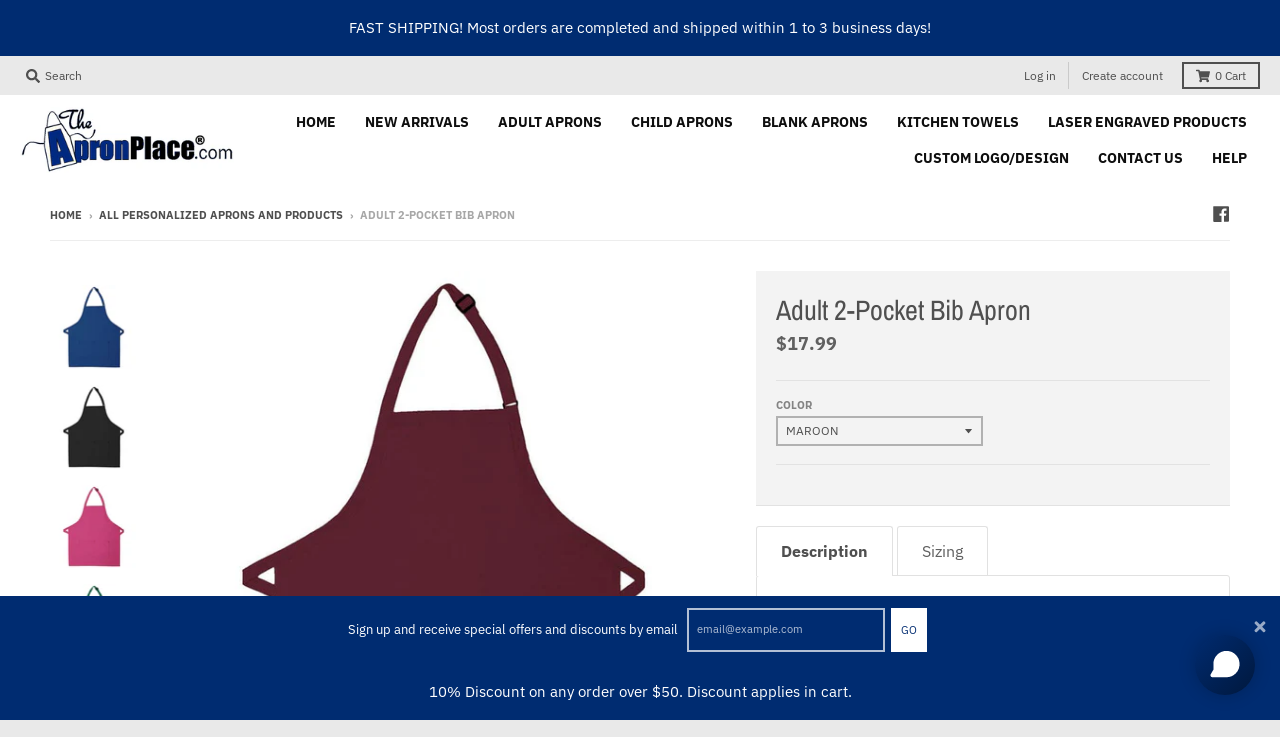

--- FILE ---
content_type: text/html; charset=utf-8
request_url: https://theapronplace.com/collections/all/products/blank-adult-apron?variant=44627314606319
body_size: 40318
content:
<!doctype html>
<!--[if IE 8]><html class="no-js lt-ie9" lang="en"> <![endif]-->
<!--[if IE 9 ]><html class="ie9 no-js"> <![endif]-->
<!--[if (gt IE 9)|!(IE)]><!--> <html class="no-js" lang="en"> <!--<![endif]-->
<head>
  <!-- Google Tag Manager -->
<script>(function(w,d,s,l,i){w[l]=w[l]||[];w[l].push({'gtm.start':
new Date().getTime(),event:'gtm.js'});var f=d.getElementsByTagName(s)[0],
j=d.createElement(s),dl=l!='dataLayer'?'&l='+l:'';j.async=true;j.src=
'https://www.googletagmanager.com/gtm.js?id='+i+dl;f.parentNode.insertBefore(j,f);
})(window,document,'script','dataLayer','GTM-52G8M8K');</script>
<!-- End Google Tag Manager -->
	<!-- Added by AVADA SEO Suite -->
	


	<!-- /Added by AVADA SEO Suite -->
  <meta name="google-site-verification" content="gLt_cEcgj_gKtrJxi3A_IdyLnIDc4GpursOe9o4qUrA" />
  <meta name="facebook-domain-verification" content="hjfgblpy7offt13hiehplwzduoggpd" />
  <meta charset="utf-8">
  <meta http-equiv="X-UA-Compatible" content="IE=edge,chrome=1">
  <link rel="canonical" href="https://theapronplace.com/products/blank-adult-apron">
  <meta name="viewport" content="width=device-width,initial-scale=1">
  <meta name="theme-color" content="#606060">

  
  <link rel="apple-touch-icon" sizes="180x180" href="//theapronplace.com/cdn/shop/files/Favicon_2_c4872da6-59e1-4435-87ac-74e038f373f7_180x180.jpg?v=1617298907">
  <link rel="icon" type="image/png" sizes="32x32" href="//theapronplace.com/cdn/shop/files/Favicon_2_c4872da6-59e1-4435-87ac-74e038f373f7_32x32.jpg?v=1617298907">
  <link rel="icon" type="image/png" sizes="16x16" href="//theapronplace.com/cdn/shop/files/Favicon_2_c4872da6-59e1-4435-87ac-74e038f373f7_16x16.jpg?v=1617298907">
  <link rel="mask-icon" color="#606060">
  

  <title>
    Adult 2-Pocket Bib Apron &ndash; The ApronPlace - Abbie Road Imprinting, LLC
  </title>

  
    <meta name="description" content="Made in the USA of the highest quality fabric, our aprons are made to last.  Good for any occasion.   Made in the USA 7.5 oz 65% polyester, 35% cotton twill fabric Extra-long finished ties Stain resistant finish Wrinkle resistant  ">
  

  <meta property="og:site_name" content="The ApronPlace - Abbie Road Imprinting, LLC">
<meta property="og:url" content="https://theapronplace.com/products/blank-adult-apron">
<meta property="og:title" content="Adult 2-Pocket Bib Apron">
<meta property="og:type" content="product">
<meta property="og:description" content="Made in the USA of the highest quality fabric, our aprons are made to last.  Good for any occasion.   Made in the USA 7.5 oz 65% polyester, 35% cotton twill fabric Extra-long finished ties Stain resistant finish Wrinkle resistant  "><meta property="product:availability" content="instock">
  <meta property="product:price:amount" content="17.99">
  <meta property="product:price:currency" content="USD"><meta property="og:image" content="http://theapronplace.com/cdn/shop/files/212-GN_1200x1200.jpg?v=1709742532">
      <meta property="og:image:secure_url" content="https://theapronplace.com/cdn/shop/files/212-GN_1200x1200.jpg?v=1709742532">
      <meta property="og:image:width" content="534">
      <meta property="og:image:height" content="800"><meta property="og:image" content="http://theapronplace.com/cdn/shop/products/Blank_fan_1200x1200.jpg?v=1709742532">
      <meta property="og:image:secure_url" content="https://theapronplace.com/cdn/shop/products/Blank_fan_1200x1200.jpg?v=1709742532">
      <meta property="og:image:width" content="1000">
      <meta property="og:image:height" content="1000"><meta property="og:image" content="http://theapronplace.com/cdn/shop/files/Adult_Dimemsions-1000x1000_1200x1200.jpg?v=1752697867">
      <meta property="og:image:secure_url" content="https://theapronplace.com/cdn/shop/files/Adult_Dimemsions-1000x1000_1200x1200.jpg?v=1752697867">
      <meta property="og:image:width" content="1000">
      <meta property="og:image:height" content="1000">

<meta name="twitter:site" content="@">
<meta name="twitter:card" content="summary_large_image">
<meta name="twitter:title" content="Adult 2-Pocket Bib Apron">
<meta name="twitter:description" content="Made in the USA of the highest quality fabric, our aprons are made to last.  Good for any occasion.   Made in the USA 7.5 oz 65% polyester, 35% cotton twill fabric Extra-long finished ties Stain resistant finish Wrinkle resistant  ">

  
  <link rel="preload" as="style" href="//theapronplace.com/cdn/shop/t/3/assets/theme.scss.css?v=77937801244425514091769177320">
  <script>window.performance && window.performance.mark && window.performance.mark('shopify.content_for_header.start');</script><meta name="google-site-verification" content="gLt_cEcgj_gKtrJxi3A_IdyLnIDc4GpursOe9o4qUrA">
<meta name="facebook-domain-verification" content="iqqdxfnsqg58t72f1z77ogjosboow4">
<meta id="shopify-digital-wallet" name="shopify-digital-wallet" content="/44560318618/digital_wallets/dialog">
<meta name="shopify-checkout-api-token" content="27b298699e448c004968d69d9534efe2">
<meta id="in-context-paypal-metadata" data-shop-id="44560318618" data-venmo-supported="true" data-environment="production" data-locale="en_US" data-paypal-v4="true" data-currency="USD">
<link rel="alternate" type="application/json+oembed" href="https://theapronplace.com/products/blank-adult-apron.oembed">
<script async="async" src="/checkouts/internal/preloads.js?locale=en-US"></script>
<link rel="preconnect" href="https://shop.app" crossorigin="anonymous">
<script async="async" src="https://shop.app/checkouts/internal/preloads.js?locale=en-US&shop_id=44560318618" crossorigin="anonymous"></script>
<script id="shopify-features" type="application/json">{"accessToken":"27b298699e448c004968d69d9534efe2","betas":["rich-media-storefront-analytics"],"domain":"theapronplace.com","predictiveSearch":true,"shopId":44560318618,"locale":"en"}</script>
<script>var Shopify = Shopify || {};
Shopify.shop = "the-apronplace.myshopify.com";
Shopify.locale = "en";
Shopify.currency = {"active":"USD","rate":"1.0"};
Shopify.country = "US";
Shopify.theme = {"name":"District","id":108924403866,"schema_name":"District","schema_version":"3.7.8","theme_store_id":735,"role":"main"};
Shopify.theme.handle = "null";
Shopify.theme.style = {"id":null,"handle":null};
Shopify.cdnHost = "theapronplace.com/cdn";
Shopify.routes = Shopify.routes || {};
Shopify.routes.root = "/";</script>
<script type="module">!function(o){(o.Shopify=o.Shopify||{}).modules=!0}(window);</script>
<script>!function(o){function n(){var o=[];function n(){o.push(Array.prototype.slice.apply(arguments))}return n.q=o,n}var t=o.Shopify=o.Shopify||{};t.loadFeatures=n(),t.autoloadFeatures=n()}(window);</script>
<script>
  window.ShopifyPay = window.ShopifyPay || {};
  window.ShopifyPay.apiHost = "shop.app\/pay";
  window.ShopifyPay.redirectState = null;
</script>
<script id="shop-js-analytics" type="application/json">{"pageType":"product"}</script>
<script defer="defer" async type="module" src="//theapronplace.com/cdn/shopifycloud/shop-js/modules/v2/client.init-shop-cart-sync_BN7fPSNr.en.esm.js"></script>
<script defer="defer" async type="module" src="//theapronplace.com/cdn/shopifycloud/shop-js/modules/v2/chunk.common_Cbph3Kss.esm.js"></script>
<script defer="defer" async type="module" src="//theapronplace.com/cdn/shopifycloud/shop-js/modules/v2/chunk.modal_DKumMAJ1.esm.js"></script>
<script type="module">
  await import("//theapronplace.com/cdn/shopifycloud/shop-js/modules/v2/client.init-shop-cart-sync_BN7fPSNr.en.esm.js");
await import("//theapronplace.com/cdn/shopifycloud/shop-js/modules/v2/chunk.common_Cbph3Kss.esm.js");
await import("//theapronplace.com/cdn/shopifycloud/shop-js/modules/v2/chunk.modal_DKumMAJ1.esm.js");

  window.Shopify.SignInWithShop?.initShopCartSync?.({"fedCMEnabled":true,"windoidEnabled":true});

</script>
<script>
  window.Shopify = window.Shopify || {};
  if (!window.Shopify.featureAssets) window.Shopify.featureAssets = {};
  window.Shopify.featureAssets['shop-js'] = {"shop-cart-sync":["modules/v2/client.shop-cart-sync_CJVUk8Jm.en.esm.js","modules/v2/chunk.common_Cbph3Kss.esm.js","modules/v2/chunk.modal_DKumMAJ1.esm.js"],"init-fed-cm":["modules/v2/client.init-fed-cm_7Fvt41F4.en.esm.js","modules/v2/chunk.common_Cbph3Kss.esm.js","modules/v2/chunk.modal_DKumMAJ1.esm.js"],"init-shop-email-lookup-coordinator":["modules/v2/client.init-shop-email-lookup-coordinator_Cc088_bR.en.esm.js","modules/v2/chunk.common_Cbph3Kss.esm.js","modules/v2/chunk.modal_DKumMAJ1.esm.js"],"init-windoid":["modules/v2/client.init-windoid_hPopwJRj.en.esm.js","modules/v2/chunk.common_Cbph3Kss.esm.js","modules/v2/chunk.modal_DKumMAJ1.esm.js"],"shop-button":["modules/v2/client.shop-button_B0jaPSNF.en.esm.js","modules/v2/chunk.common_Cbph3Kss.esm.js","modules/v2/chunk.modal_DKumMAJ1.esm.js"],"shop-cash-offers":["modules/v2/client.shop-cash-offers_DPIskqss.en.esm.js","modules/v2/chunk.common_Cbph3Kss.esm.js","modules/v2/chunk.modal_DKumMAJ1.esm.js"],"shop-toast-manager":["modules/v2/client.shop-toast-manager_CK7RT69O.en.esm.js","modules/v2/chunk.common_Cbph3Kss.esm.js","modules/v2/chunk.modal_DKumMAJ1.esm.js"],"init-shop-cart-sync":["modules/v2/client.init-shop-cart-sync_BN7fPSNr.en.esm.js","modules/v2/chunk.common_Cbph3Kss.esm.js","modules/v2/chunk.modal_DKumMAJ1.esm.js"],"init-customer-accounts-sign-up":["modules/v2/client.init-customer-accounts-sign-up_CfPf4CXf.en.esm.js","modules/v2/client.shop-login-button_DeIztwXF.en.esm.js","modules/v2/chunk.common_Cbph3Kss.esm.js","modules/v2/chunk.modal_DKumMAJ1.esm.js"],"pay-button":["modules/v2/client.pay-button_CgIwFSYN.en.esm.js","modules/v2/chunk.common_Cbph3Kss.esm.js","modules/v2/chunk.modal_DKumMAJ1.esm.js"],"init-customer-accounts":["modules/v2/client.init-customer-accounts_DQ3x16JI.en.esm.js","modules/v2/client.shop-login-button_DeIztwXF.en.esm.js","modules/v2/chunk.common_Cbph3Kss.esm.js","modules/v2/chunk.modal_DKumMAJ1.esm.js"],"avatar":["modules/v2/client.avatar_BTnouDA3.en.esm.js"],"init-shop-for-new-customer-accounts":["modules/v2/client.init-shop-for-new-customer-accounts_CsZy_esa.en.esm.js","modules/v2/client.shop-login-button_DeIztwXF.en.esm.js","modules/v2/chunk.common_Cbph3Kss.esm.js","modules/v2/chunk.modal_DKumMAJ1.esm.js"],"shop-follow-button":["modules/v2/client.shop-follow-button_BRMJjgGd.en.esm.js","modules/v2/chunk.common_Cbph3Kss.esm.js","modules/v2/chunk.modal_DKumMAJ1.esm.js"],"checkout-modal":["modules/v2/client.checkout-modal_B9Drz_yf.en.esm.js","modules/v2/chunk.common_Cbph3Kss.esm.js","modules/v2/chunk.modal_DKumMAJ1.esm.js"],"shop-login-button":["modules/v2/client.shop-login-button_DeIztwXF.en.esm.js","modules/v2/chunk.common_Cbph3Kss.esm.js","modules/v2/chunk.modal_DKumMAJ1.esm.js"],"lead-capture":["modules/v2/client.lead-capture_DXYzFM3R.en.esm.js","modules/v2/chunk.common_Cbph3Kss.esm.js","modules/v2/chunk.modal_DKumMAJ1.esm.js"],"shop-login":["modules/v2/client.shop-login_CA5pJqmO.en.esm.js","modules/v2/chunk.common_Cbph3Kss.esm.js","modules/v2/chunk.modal_DKumMAJ1.esm.js"],"payment-terms":["modules/v2/client.payment-terms_BxzfvcZJ.en.esm.js","modules/v2/chunk.common_Cbph3Kss.esm.js","modules/v2/chunk.modal_DKumMAJ1.esm.js"]};
</script>
<script>(function() {
  var isLoaded = false;
  function asyncLoad() {
    if (isLoaded) return;
    isLoaded = true;
    var urls = ["https:\/\/loox.io\/widget\/EJ-jgFnJMq\/loox.1614203354814.js?shop=the-apronplace.myshopify.com","https:\/\/load.csell.co\/assets\/js\/cross-sell.js?shop=the-apronplace.myshopify.com","https:\/\/load.csell.co\/assets\/v2\/js\/core\/xsell.js?shop=the-apronplace.myshopify.com","https:\/\/tabs.stationmade.com\/registered-scripts\/tabs-by-station.js?shop=the-apronplace.myshopify.com","\/\/shopify.privy.com\/widget.js?shop=the-apronplace.myshopify.com","https:\/\/seo.apps.avada.io\/scripttag\/avada-seo-installed.js?shop=the-apronplace.myshopify.com","https:\/\/cdn1.avada.io\/flying-pages\/module.js?shop=the-apronplace.myshopify.com"];
    for (var i = 0; i < urls.length; i++) {
      var s = document.createElement('script');
      s.type = 'text/javascript';
      s.async = true;
      s.src = urls[i];
      var x = document.getElementsByTagName('script')[0];
      x.parentNode.insertBefore(s, x);
    }
  };
  if(window.attachEvent) {
    window.attachEvent('onload', asyncLoad);
  } else {
    window.addEventListener('load', asyncLoad, false);
  }
})();</script>
<script id="__st">var __st={"a":44560318618,"offset":-21600,"reqid":"13b89866-d921-4028-9bd6-557559e771c4-1769953344","pageurl":"theapronplace.com\/collections\/all\/products\/blank-adult-apron?variant=44627314606319","u":"2bc8ba58aa8f","p":"product","rtyp":"product","rid":6569713369242};</script>
<script>window.ShopifyPaypalV4VisibilityTracking = true;</script>
<script id="captcha-bootstrap">!function(){'use strict';const t='contact',e='account',n='new_comment',o=[[t,t],['blogs',n],['comments',n],[t,'customer']],c=[[e,'customer_login'],[e,'guest_login'],[e,'recover_customer_password'],[e,'create_customer']],r=t=>t.map((([t,e])=>`form[action*='/${t}']:not([data-nocaptcha='true']) input[name='form_type'][value='${e}']`)).join(','),a=t=>()=>t?[...document.querySelectorAll(t)].map((t=>t.form)):[];function s(){const t=[...o],e=r(t);return a(e)}const i='password',u='form_key',d=['recaptcha-v3-token','g-recaptcha-response','h-captcha-response',i],f=()=>{try{return window.sessionStorage}catch{return}},m='__shopify_v',_=t=>t.elements[u];function p(t,e,n=!1){try{const o=window.sessionStorage,c=JSON.parse(o.getItem(e)),{data:r}=function(t){const{data:e,action:n}=t;return t[m]||n?{data:e,action:n}:{data:t,action:n}}(c);for(const[e,n]of Object.entries(r))t.elements[e]&&(t.elements[e].value=n);n&&o.removeItem(e)}catch(o){console.error('form repopulation failed',{error:o})}}const l='form_type',E='cptcha';function T(t){t.dataset[E]=!0}const w=window,h=w.document,L='Shopify',v='ce_forms',y='captcha';let A=!1;((t,e)=>{const n=(g='f06e6c50-85a8-45c8-87d0-21a2b65856fe',I='https://cdn.shopify.com/shopifycloud/storefront-forms-hcaptcha/ce_storefront_forms_captcha_hcaptcha.v1.5.2.iife.js',D={infoText:'Protected by hCaptcha',privacyText:'Privacy',termsText:'Terms'},(t,e,n)=>{const o=w[L][v],c=o.bindForm;if(c)return c(t,g,e,D).then(n);var r;o.q.push([[t,g,e,D],n]),r=I,A||(h.body.append(Object.assign(h.createElement('script'),{id:'captcha-provider',async:!0,src:r})),A=!0)});var g,I,D;w[L]=w[L]||{},w[L][v]=w[L][v]||{},w[L][v].q=[],w[L][y]=w[L][y]||{},w[L][y].protect=function(t,e){n(t,void 0,e),T(t)},Object.freeze(w[L][y]),function(t,e,n,w,h,L){const[v,y,A,g]=function(t,e,n){const i=e?o:[],u=t?c:[],d=[...i,...u],f=r(d),m=r(i),_=r(d.filter((([t,e])=>n.includes(e))));return[a(f),a(m),a(_),s()]}(w,h,L),I=t=>{const e=t.target;return e instanceof HTMLFormElement?e:e&&e.form},D=t=>v().includes(t);t.addEventListener('submit',(t=>{const e=I(t);if(!e)return;const n=D(e)&&!e.dataset.hcaptchaBound&&!e.dataset.recaptchaBound,o=_(e),c=g().includes(e)&&(!o||!o.value);(n||c)&&t.preventDefault(),c&&!n&&(function(t){try{if(!f())return;!function(t){const e=f();if(!e)return;const n=_(t);if(!n)return;const o=n.value;o&&e.removeItem(o)}(t);const e=Array.from(Array(32),(()=>Math.random().toString(36)[2])).join('');!function(t,e){_(t)||t.append(Object.assign(document.createElement('input'),{type:'hidden',name:u})),t.elements[u].value=e}(t,e),function(t,e){const n=f();if(!n)return;const o=[...t.querySelectorAll(`input[type='${i}']`)].map((({name:t})=>t)),c=[...d,...o],r={};for(const[a,s]of new FormData(t).entries())c.includes(a)||(r[a]=s);n.setItem(e,JSON.stringify({[m]:1,action:t.action,data:r}))}(t,e)}catch(e){console.error('failed to persist form',e)}}(e),e.submit())}));const S=(t,e)=>{t&&!t.dataset[E]&&(n(t,e.some((e=>e===t))),T(t))};for(const o of['focusin','change'])t.addEventListener(o,(t=>{const e=I(t);D(e)&&S(e,y())}));const B=e.get('form_key'),M=e.get(l),P=B&&M;t.addEventListener('DOMContentLoaded',(()=>{const t=y();if(P)for(const e of t)e.elements[l].value===M&&p(e,B);[...new Set([...A(),...v().filter((t=>'true'===t.dataset.shopifyCaptcha))])].forEach((e=>S(e,t)))}))}(h,new URLSearchParams(w.location.search),n,t,e,['guest_login'])})(!0,!0)}();</script>
<script integrity="sha256-4kQ18oKyAcykRKYeNunJcIwy7WH5gtpwJnB7kiuLZ1E=" data-source-attribution="shopify.loadfeatures" defer="defer" src="//theapronplace.com/cdn/shopifycloud/storefront/assets/storefront/load_feature-a0a9edcb.js" crossorigin="anonymous"></script>
<script crossorigin="anonymous" defer="defer" src="//theapronplace.com/cdn/shopifycloud/storefront/assets/shopify_pay/storefront-65b4c6d7.js?v=20250812"></script>
<script data-source-attribution="shopify.dynamic_checkout.dynamic.init">var Shopify=Shopify||{};Shopify.PaymentButton=Shopify.PaymentButton||{isStorefrontPortableWallets:!0,init:function(){window.Shopify.PaymentButton.init=function(){};var t=document.createElement("script");t.src="https://theapronplace.com/cdn/shopifycloud/portable-wallets/latest/portable-wallets.en.js",t.type="module",document.head.appendChild(t)}};
</script>
<script data-source-attribution="shopify.dynamic_checkout.buyer_consent">
  function portableWalletsHideBuyerConsent(e){var t=document.getElementById("shopify-buyer-consent"),n=document.getElementById("shopify-subscription-policy-button");t&&n&&(t.classList.add("hidden"),t.setAttribute("aria-hidden","true"),n.removeEventListener("click",e))}function portableWalletsShowBuyerConsent(e){var t=document.getElementById("shopify-buyer-consent"),n=document.getElementById("shopify-subscription-policy-button");t&&n&&(t.classList.remove("hidden"),t.removeAttribute("aria-hidden"),n.addEventListener("click",e))}window.Shopify?.PaymentButton&&(window.Shopify.PaymentButton.hideBuyerConsent=portableWalletsHideBuyerConsent,window.Shopify.PaymentButton.showBuyerConsent=portableWalletsShowBuyerConsent);
</script>
<script data-source-attribution="shopify.dynamic_checkout.cart.bootstrap">document.addEventListener("DOMContentLoaded",(function(){function t(){return document.querySelector("shopify-accelerated-checkout-cart, shopify-accelerated-checkout")}if(t())Shopify.PaymentButton.init();else{new MutationObserver((function(e,n){t()&&(Shopify.PaymentButton.init(),n.disconnect())})).observe(document.body,{childList:!0,subtree:!0})}}));
</script>
<link id="shopify-accelerated-checkout-styles" rel="stylesheet" media="screen" href="https://theapronplace.com/cdn/shopifycloud/portable-wallets/latest/accelerated-checkout-backwards-compat.css" crossorigin="anonymous">
<style id="shopify-accelerated-checkout-cart">
        #shopify-buyer-consent {
  margin-top: 1em;
  display: inline-block;
  width: 100%;
}

#shopify-buyer-consent.hidden {
  display: none;
}

#shopify-subscription-policy-button {
  background: none;
  border: none;
  padding: 0;
  text-decoration: underline;
  font-size: inherit;
  cursor: pointer;
}

#shopify-subscription-policy-button::before {
  box-shadow: none;
}

      </style>

<script>window.performance && window.performance.mark && window.performance.mark('shopify.content_for_header.end');</script>
  <link href="//theapronplace.com/cdn/shop/t/3/assets/theme.scss.css?v=77937801244425514091769177320" rel="stylesheet" type="text/css" media="all" />

  

  <script>
    window.StyleHatch = window.StyleHatch || {};
    StyleHatch.Strings = {
      instagramAddToken: "Add your Instagram access token.",
      instagramInvalidToken: "The Instagram access token is invalid. Check to make sure you added the complete token.",
      instagramRateLimitToken: "Your store is currently over Instagram\u0026#39;s rate limit. Contact Style Hatch support for details.",
      addToCart: "Add to Cart",
      preOrder: "Pre-Order",
      soldOut: "Sold Out",
      addressError: "Error looking up that address",
      addressNoResults: "No results for that address",
      addressQueryLimit: "You have exceeded the Google API usage limit. Consider upgrading to a \u003ca href=\"https:\/\/developers.google.com\/maps\/premium\/usage-limits\"\u003ePremium Plan\u003c\/a\u003e.",
      authError: "There was a problem authenticating your Google Maps account.",
      agreeNotice: "You must agree with the terms and conditions of sales to check out."
    }
    window.theme = window.theme || {};
    window.theme.info = { name: "District" };
    StyleHatch.currencyFormat = "${{amount}}";
    StyleHatch.ajaxCartEnable = true;
    StyleHatch.cartData = {"note":null,"attributes":{},"original_total_price":0,"total_price":0,"total_discount":0,"total_weight":0.0,"item_count":0,"items":[],"requires_shipping":false,"currency":"USD","items_subtotal_price":0,"cart_level_discount_applications":[],"checkout_charge_amount":0};
    StyleHatch.routes = {
      root_url: '/',
      account_url: '/account',
      account_login_url: '/account/login',
      account_logout_url: '/account/logout',
      account_recover_url: '/account/recover',
      account_register_url: '/account/register',
      account_addresses_url: '/account/addresses',
      collections_url: '/collections',
      all_products_collection_url: '/collections/all',
      search_url: '/search',
      cart_url: '/cart',
      cart_add_url: '/cart/add',
      cart_change_url: '/cart/change',
      cart_clear_url: '/cart/clear',
      product_recommendations_url: '/recommendations/products'
    };
    // Post defer
    window.addEventListener('DOMContentLoaded', function() {
      (function( $ ) {
      

      
      
      })(jq223);
    });
    document.documentElement.className = document.documentElement.className.replace('no-js', 'js');
  </script>
  <script type="text/javascript">
    window.lazySizesConfig = window.lazySizesConfig || {};
    window.lazySizesConfig.loadMode = 1;
  </script>
  <!--[if (gt IE 9)|!(IE)]><!--><script src="//theapronplace.com/cdn/shop/t/3/assets/lazysizes.min.js?v=174097831579247140971597938387" async="async"></script><!--<![endif]-->
  <!--[if lte IE 9]><script src="//theapronplace.com/cdn/shop/t/3/assets/lazysizes.min.js?v=174097831579247140971597938387"></script><![endif]-->
  <!--[if (gt IE 9)|!(IE)]><!--><script src="//theapronplace.com/cdn/shop/t/3/assets/vendor.js?v=120677747010623632271597938389" defer="defer"></script><!--<![endif]-->
  <!--[if lte IE 9]><script src="//theapronplace.com/cdn/shop/t/3/assets/vendor.js?v=120677747010623632271597938389"></script><![endif]-->
  <!--[if (gt IE 9)|!(IE)]><!--><script src="//theapronplace.com/cdn/shop/t/3/assets/theme.min.js?v=122316302068111992191597938388" defer="defer"></script><!--<![endif]-->
  <!--[if lte IE 9]><script src="//theapronplace.com/cdn/shop/t/3/assets/theme.min.js?v=122316302068111992191597938388"></script><![endif]-->


	<script>var loox_global_hash = '1769819724419';</script><script>var loox_pop_active = true;var loox_pop_display = {"home_page":true,"product_page":true,"cart_page":true,"other_pages":true};</script><script>var loox_floating_widget = {"active":true,"rtl":false,"default_text":"Reviews","position":"right","button_text":"Reviews","button_bg_color":"333333","button_text_color":"FFFFFF","display_on_home_page":true,"display_on_product_page":true,"display_on_cart_page":true,"display_on_other_pages":true,"hide_on_mobile":true,"border_radius":{"key":"extraRounded","value":"16px","label":"Extra Rounded"},"orientation":"default"};
</script><style>.loox-reviews-default { max-width: 1200px; margin: 0 auto; }.loox-rating .loox-icon { color:#f5da0c; }
:root { --lxs-rating-icon-color: #f5da0c; }</style>

                
            <script src="https://cdn-zeptoapps.com/product-personalizer/pplr_common.js" type="text/javascript"></script>
<!-- Global site tag (gtag.js) - Google Analytics -->
<script async src="https://www.googletagmanager.com/gtag/js?id=G-JDXBP2HTCS"></script>
<script>
  window.dataLayer = window.dataLayer || [];
  function gtag(){dataLayer.push(arguments);}
  gtag('js', new Date());

  gtag('config', 'G-JDXBP2HTCS');
</script>

<!-- BEGIN app block: shopify://apps/simprosys-google-shopping-feed/blocks/core_settings_block/1f0b859e-9fa6-4007-97e8-4513aff5ff3b --><!-- BEGIN: GSF App Core Tags & Scripts by Simprosys Google Shopping Feed -->









<!-- END: GSF App Core Tags & Scripts by Simprosys Google Shopping Feed -->
<!-- END app block --><link href="https://monorail-edge.shopifysvc.com" rel="dns-prefetch">
<script>(function(){if ("sendBeacon" in navigator && "performance" in window) {try {var session_token_from_headers = performance.getEntriesByType('navigation')[0].serverTiming.find(x => x.name == '_s').description;} catch {var session_token_from_headers = undefined;}var session_cookie_matches = document.cookie.match(/_shopify_s=([^;]*)/);var session_token_from_cookie = session_cookie_matches && session_cookie_matches.length === 2 ? session_cookie_matches[1] : "";var session_token = session_token_from_headers || session_token_from_cookie || "";function handle_abandonment_event(e) {var entries = performance.getEntries().filter(function(entry) {return /monorail-edge.shopifysvc.com/.test(entry.name);});if (!window.abandonment_tracked && entries.length === 0) {window.abandonment_tracked = true;var currentMs = Date.now();var navigation_start = performance.timing.navigationStart;var payload = {shop_id: 44560318618,url: window.location.href,navigation_start,duration: currentMs - navigation_start,session_token,page_type: "product"};window.navigator.sendBeacon("https://monorail-edge.shopifysvc.com/v1/produce", JSON.stringify({schema_id: "online_store_buyer_site_abandonment/1.1",payload: payload,metadata: {event_created_at_ms: currentMs,event_sent_at_ms: currentMs}}));}}window.addEventListener('pagehide', handle_abandonment_event);}}());</script>
<script id="web-pixels-manager-setup">(function e(e,d,r,n,o){if(void 0===o&&(o={}),!Boolean(null===(a=null===(i=window.Shopify)||void 0===i?void 0:i.analytics)||void 0===a?void 0:a.replayQueue)){var i,a;window.Shopify=window.Shopify||{};var t=window.Shopify;t.analytics=t.analytics||{};var s=t.analytics;s.replayQueue=[],s.publish=function(e,d,r){return s.replayQueue.push([e,d,r]),!0};try{self.performance.mark("wpm:start")}catch(e){}var l=function(){var e={modern:/Edge?\/(1{2}[4-9]|1[2-9]\d|[2-9]\d{2}|\d{4,})\.\d+(\.\d+|)|Firefox\/(1{2}[4-9]|1[2-9]\d|[2-9]\d{2}|\d{4,})\.\d+(\.\d+|)|Chrom(ium|e)\/(9{2}|\d{3,})\.\d+(\.\d+|)|(Maci|X1{2}).+ Version\/(15\.\d+|(1[6-9]|[2-9]\d|\d{3,})\.\d+)([,.]\d+|)( \(\w+\)|)( Mobile\/\w+|) Safari\/|Chrome.+OPR\/(9{2}|\d{3,})\.\d+\.\d+|(CPU[ +]OS|iPhone[ +]OS|CPU[ +]iPhone|CPU IPhone OS|CPU iPad OS)[ +]+(15[._]\d+|(1[6-9]|[2-9]\d|\d{3,})[._]\d+)([._]\d+|)|Android:?[ /-](13[3-9]|1[4-9]\d|[2-9]\d{2}|\d{4,})(\.\d+|)(\.\d+|)|Android.+Firefox\/(13[5-9]|1[4-9]\d|[2-9]\d{2}|\d{4,})\.\d+(\.\d+|)|Android.+Chrom(ium|e)\/(13[3-9]|1[4-9]\d|[2-9]\d{2}|\d{4,})\.\d+(\.\d+|)|SamsungBrowser\/([2-9]\d|\d{3,})\.\d+/,legacy:/Edge?\/(1[6-9]|[2-9]\d|\d{3,})\.\d+(\.\d+|)|Firefox\/(5[4-9]|[6-9]\d|\d{3,})\.\d+(\.\d+|)|Chrom(ium|e)\/(5[1-9]|[6-9]\d|\d{3,})\.\d+(\.\d+|)([\d.]+$|.*Safari\/(?![\d.]+ Edge\/[\d.]+$))|(Maci|X1{2}).+ Version\/(10\.\d+|(1[1-9]|[2-9]\d|\d{3,})\.\d+)([,.]\d+|)( \(\w+\)|)( Mobile\/\w+|) Safari\/|Chrome.+OPR\/(3[89]|[4-9]\d|\d{3,})\.\d+\.\d+|(CPU[ +]OS|iPhone[ +]OS|CPU[ +]iPhone|CPU IPhone OS|CPU iPad OS)[ +]+(10[._]\d+|(1[1-9]|[2-9]\d|\d{3,})[._]\d+)([._]\d+|)|Android:?[ /-](13[3-9]|1[4-9]\d|[2-9]\d{2}|\d{4,})(\.\d+|)(\.\d+|)|Mobile Safari.+OPR\/([89]\d|\d{3,})\.\d+\.\d+|Android.+Firefox\/(13[5-9]|1[4-9]\d|[2-9]\d{2}|\d{4,})\.\d+(\.\d+|)|Android.+Chrom(ium|e)\/(13[3-9]|1[4-9]\d|[2-9]\d{2}|\d{4,})\.\d+(\.\d+|)|Android.+(UC? ?Browser|UCWEB|U3)[ /]?(15\.([5-9]|\d{2,})|(1[6-9]|[2-9]\d|\d{3,})\.\d+)\.\d+|SamsungBrowser\/(5\.\d+|([6-9]|\d{2,})\.\d+)|Android.+MQ{2}Browser\/(14(\.(9|\d{2,})|)|(1[5-9]|[2-9]\d|\d{3,})(\.\d+|))(\.\d+|)|K[Aa][Ii]OS\/(3\.\d+|([4-9]|\d{2,})\.\d+)(\.\d+|)/},d=e.modern,r=e.legacy,n=navigator.userAgent;return n.match(d)?"modern":n.match(r)?"legacy":"unknown"}(),u="modern"===l?"modern":"legacy",c=(null!=n?n:{modern:"",legacy:""})[u],f=function(e){return[e.baseUrl,"/wpm","/b",e.hashVersion,"modern"===e.buildTarget?"m":"l",".js"].join("")}({baseUrl:d,hashVersion:r,buildTarget:u}),m=function(e){var d=e.version,r=e.bundleTarget,n=e.surface,o=e.pageUrl,i=e.monorailEndpoint;return{emit:function(e){var a=e.status,t=e.errorMsg,s=(new Date).getTime(),l=JSON.stringify({metadata:{event_sent_at_ms:s},events:[{schema_id:"web_pixels_manager_load/3.1",payload:{version:d,bundle_target:r,page_url:o,status:a,surface:n,error_msg:t},metadata:{event_created_at_ms:s}}]});if(!i)return console&&console.warn&&console.warn("[Web Pixels Manager] No Monorail endpoint provided, skipping logging."),!1;try{return self.navigator.sendBeacon.bind(self.navigator)(i,l)}catch(e){}var u=new XMLHttpRequest;try{return u.open("POST",i,!0),u.setRequestHeader("Content-Type","text/plain"),u.send(l),!0}catch(e){return console&&console.warn&&console.warn("[Web Pixels Manager] Got an unhandled error while logging to Monorail."),!1}}}}({version:r,bundleTarget:l,surface:e.surface,pageUrl:self.location.href,monorailEndpoint:e.monorailEndpoint});try{o.browserTarget=l,function(e){var d=e.src,r=e.async,n=void 0===r||r,o=e.onload,i=e.onerror,a=e.sri,t=e.scriptDataAttributes,s=void 0===t?{}:t,l=document.createElement("script"),u=document.querySelector("head"),c=document.querySelector("body");if(l.async=n,l.src=d,a&&(l.integrity=a,l.crossOrigin="anonymous"),s)for(var f in s)if(Object.prototype.hasOwnProperty.call(s,f))try{l.dataset[f]=s[f]}catch(e){}if(o&&l.addEventListener("load",o),i&&l.addEventListener("error",i),u)u.appendChild(l);else{if(!c)throw new Error("Did not find a head or body element to append the script");c.appendChild(l)}}({src:f,async:!0,onload:function(){if(!function(){var e,d;return Boolean(null===(d=null===(e=window.Shopify)||void 0===e?void 0:e.analytics)||void 0===d?void 0:d.initialized)}()){var d=window.webPixelsManager.init(e)||void 0;if(d){var r=window.Shopify.analytics;r.replayQueue.forEach((function(e){var r=e[0],n=e[1],o=e[2];d.publishCustomEvent(r,n,o)})),r.replayQueue=[],r.publish=d.publishCustomEvent,r.visitor=d.visitor,r.initialized=!0}}},onerror:function(){return m.emit({status:"failed",errorMsg:"".concat(f," has failed to load")})},sri:function(e){var d=/^sha384-[A-Za-z0-9+/=]+$/;return"string"==typeof e&&d.test(e)}(c)?c:"",scriptDataAttributes:o}),m.emit({status:"loading"})}catch(e){m.emit({status:"failed",errorMsg:(null==e?void 0:e.message)||"Unknown error"})}}})({shopId: 44560318618,storefrontBaseUrl: "https://theapronplace.com",extensionsBaseUrl: "https://extensions.shopifycdn.com/cdn/shopifycloud/web-pixels-manager",monorailEndpoint: "https://monorail-edge.shopifysvc.com/unstable/produce_batch",surface: "storefront-renderer",enabledBetaFlags: ["2dca8a86"],webPixelsConfigList: [{"id":"1725497583","configuration":"{\"businessId\":\"16999F8619428FAC52A07566\",\"environment\":\"production\",\"debug\":\"false\"}","eventPayloadVersion":"v1","runtimeContext":"STRICT","scriptVersion":"d5ef50063231899b62b2e476e608105a","type":"APP","apiClientId":861484,"privacyPurposes":["ANALYTICS","MARKETING","SALE_OF_DATA"],"dataSharingAdjustments":{"protectedCustomerApprovalScopes":["read_customer_email","read_customer_name","read_customer_personal_data","read_customer_phone"]}},{"id":"1447592175","configuration":"{\"account_ID\":\"207889\",\"google_analytics_tracking_tag\":\"1\",\"measurement_id\":\"2\",\"api_secret\":\"3\",\"shop_settings\":\"{\\\"custom_pixel_script\\\":\\\"https:\\\\\\\/\\\\\\\/storage.googleapis.com\\\\\\\/gsf-scripts\\\\\\\/custom-pixels\\\\\\\/the-apronplace.js\\\"}\"}","eventPayloadVersion":"v1","runtimeContext":"LAX","scriptVersion":"c6b888297782ed4a1cba19cda43d6625","type":"APP","apiClientId":1558137,"privacyPurposes":[],"dataSharingAdjustments":{"protectedCustomerApprovalScopes":["read_customer_address","read_customer_email","read_customer_name","read_customer_personal_data","read_customer_phone"]}},{"id":"1018888431","configuration":"{\"pixelCode\":\"D1614PBC77U690M118MG\"}","eventPayloadVersion":"v1","runtimeContext":"STRICT","scriptVersion":"22e92c2ad45662f435e4801458fb78cc","type":"APP","apiClientId":4383523,"privacyPurposes":["ANALYTICS","MARKETING","SALE_OF_DATA"],"dataSharingAdjustments":{"protectedCustomerApprovalScopes":["read_customer_address","read_customer_email","read_customer_name","read_customer_personal_data","read_customer_phone"]}},{"id":"583631087","configuration":"{\"config\":\"{\\\"pixel_id\\\":\\\"AW-1070317627\\\",\\\"target_country\\\":\\\"US\\\",\\\"gtag_events\\\":[{\\\"type\\\":\\\"page_view\\\",\\\"action_label\\\":\\\"AW-1070317627\\\/kzbgCODrxf0BELuAr_4D\\\"},{\\\"type\\\":\\\"purchase\\\",\\\"action_label\\\":\\\"AW-1070317627\\\/TpLjCOPrxf0BELuAr_4D\\\"},{\\\"type\\\":\\\"view_item\\\",\\\"action_label\\\":\\\"AW-1070317627\\\/lg3CCObrxf0BELuAr_4D\\\"},{\\\"type\\\":\\\"add_to_cart\\\",\\\"action_label\\\":\\\"AW-1070317627\\\/uQXmCOnrxf0BELuAr_4D\\\"},{\\\"type\\\":\\\"begin_checkout\\\",\\\"action_label\\\":\\\"AW-1070317627\\\/fZZfCOzrxf0BELuAr_4D\\\"},{\\\"type\\\":\\\"search\\\",\\\"action_label\\\":\\\"AW-1070317627\\\/lxdSCO_rxf0BELuAr_4D\\\"},{\\\"type\\\":\\\"add_payment_info\\\",\\\"action_label\\\":\\\"AW-1070317627\\\/TfzOCPLrxf0BELuAr_4D\\\"}],\\\"enable_monitoring_mode\\\":false}\"}","eventPayloadVersion":"v1","runtimeContext":"OPEN","scriptVersion":"b2a88bafab3e21179ed38636efcd8a93","type":"APP","apiClientId":1780363,"privacyPurposes":[],"dataSharingAdjustments":{"protectedCustomerApprovalScopes":["read_customer_address","read_customer_email","read_customer_name","read_customer_personal_data","read_customer_phone"]}},{"id":"167837935","configuration":"{\"pixel_id\":\"494865718226497\",\"pixel_type\":\"facebook_pixel\",\"metaapp_system_user_token\":\"-\"}","eventPayloadVersion":"v1","runtimeContext":"OPEN","scriptVersion":"ca16bc87fe92b6042fbaa3acc2fbdaa6","type":"APP","apiClientId":2329312,"privacyPurposes":["ANALYTICS","MARKETING","SALE_OF_DATA"],"dataSharingAdjustments":{"protectedCustomerApprovalScopes":["read_customer_address","read_customer_email","read_customer_name","read_customer_personal_data","read_customer_phone"]}},{"id":"shopify-app-pixel","configuration":"{}","eventPayloadVersion":"v1","runtimeContext":"STRICT","scriptVersion":"0450","apiClientId":"shopify-pixel","type":"APP","privacyPurposes":["ANALYTICS","MARKETING"]},{"id":"shopify-custom-pixel","eventPayloadVersion":"v1","runtimeContext":"LAX","scriptVersion":"0450","apiClientId":"shopify-pixel","type":"CUSTOM","privacyPurposes":["ANALYTICS","MARKETING"]}],isMerchantRequest: false,initData: {"shop":{"name":"The ApronPlace - Abbie Road Imprinting, LLC","paymentSettings":{"currencyCode":"USD"},"myshopifyDomain":"the-apronplace.myshopify.com","countryCode":"US","storefrontUrl":"https:\/\/theapronplace.com"},"customer":null,"cart":null,"checkout":null,"productVariants":[{"price":{"amount":17.99,"currencyCode":"USD"},"product":{"title":"Adult 2-Pocket Bib Apron","vendor":"The ApronPlace","id":"6569713369242","untranslatedTitle":"Adult 2-Pocket Bib Apron","url":"\/products\/blank-adult-apron","type":"Apron"},"id":"44626849399023","image":{"src":"\/\/theapronplace.com\/cdn\/shop\/products\/Black.jpg?v=1745861473"},"sku":"blank-adult-1","title":"Black","untranslatedTitle":"Black"},{"price":{"amount":17.99,"currencyCode":"USD"},"product":{"title":"Adult 2-Pocket Bib Apron","vendor":"The ApronPlace","id":"6569713369242","untranslatedTitle":"Adult 2-Pocket Bib Apron","url":"\/products\/blank-adult-apron","type":"Apron"},"id":"44626849431791","image":{"src":"\/\/theapronplace.com\/cdn\/shop\/products\/Red.jpg?v=1745861473"},"sku":"blank-adult-2","title":"Red","untranslatedTitle":"Red"},{"price":{"amount":17.99,"currencyCode":"USD"},"product":{"title":"Adult 2-Pocket Bib Apron","vendor":"The ApronPlace","id":"6569713369242","untranslatedTitle":"Adult 2-Pocket Bib Apron","url":"\/products\/blank-adult-apron","type":"Apron"},"id":"44627314475247","image":{"src":"\/\/theapronplace.com\/cdn\/shop\/products\/Royal.jpg?v=1745861473"},"sku":"","title":"Royal","untranslatedTitle":"Royal"},{"price":{"amount":17.99,"currencyCode":"USD"},"product":{"title":"Adult 2-Pocket Bib Apron","vendor":"The ApronPlace","id":"6569713369242","untranslatedTitle":"Adult 2-Pocket Bib Apron","url":"\/products\/blank-adult-apron","type":"Apron"},"id":"44627314508015","image":{"src":"\/\/theapronplace.com\/cdn\/shop\/products\/Hot-Pink.jpg?v=1745861473"},"sku":"","title":"Hot Pink","untranslatedTitle":"Hot Pink"},{"price":{"amount":17.99,"currencyCode":"USD"},"product":{"title":"Adult 2-Pocket Bib Apron","vendor":"The ApronPlace","id":"6569713369242","untranslatedTitle":"Adult 2-Pocket Bib Apron","url":"\/products\/blank-adult-apron","type":"Apron"},"id":"44627314540783","image":{"src":"\/\/theapronplace.com\/cdn\/shop\/products\/Kelly.jpg?v=1745861473"},"sku":"","title":"Kelly","untranslatedTitle":"Kelly"},{"price":{"amount":17.99,"currencyCode":"USD"},"product":{"title":"Adult 2-Pocket Bib Apron","vendor":"The ApronPlace","id":"6569713369242","untranslatedTitle":"Adult 2-Pocket Bib Apron","url":"\/products\/blank-adult-apron","type":"Apron"},"id":"44627314573551","image":{"src":"\/\/theapronplace.com\/cdn\/shop\/products\/Khaki.jpg?v=1745861473"},"sku":"","title":"Khaki","untranslatedTitle":"Khaki"},{"price":{"amount":17.99,"currencyCode":"USD"},"product":{"title":"Adult 2-Pocket Bib Apron","vendor":"The ApronPlace","id":"6569713369242","untranslatedTitle":"Adult 2-Pocket Bib Apron","url":"\/products\/blank-adult-apron","type":"Apron"},"id":"44627314606319","image":{"src":"\/\/theapronplace.com\/cdn\/shop\/products\/Maroon.jpg?v=1745861473"},"sku":"","title":"Maroon","untranslatedTitle":"Maroon"},{"price":{"amount":17.99,"currencyCode":"USD"},"product":{"title":"Adult 2-Pocket Bib Apron","vendor":"The ApronPlace","id":"6569713369242","untranslatedTitle":"Adult 2-Pocket Bib Apron","url":"\/products\/blank-adult-apron","type":"Apron"},"id":"44627314639087","image":{"src":"\/\/theapronplace.com\/cdn\/shop\/products\/Navy.jpg?v=1745861473"},"sku":"","title":"Navy","untranslatedTitle":"Navy"},{"price":{"amount":17.99,"currencyCode":"USD"},"product":{"title":"Adult 2-Pocket Bib Apron","vendor":"The ApronPlace","id":"6569713369242","untranslatedTitle":"Adult 2-Pocket Bib Apron","url":"\/products\/blank-adult-apron","type":"Apron"},"id":"44627314671855","image":{"src":"\/\/theapronplace.com\/cdn\/shop\/products\/Pink.jpg?v=1745861473"},"sku":"","title":"Pink","untranslatedTitle":"Pink"},{"price":{"amount":17.99,"currencyCode":"USD"},"product":{"title":"Adult 2-Pocket Bib Apron","vendor":"The ApronPlace","id":"6569713369242","untranslatedTitle":"Adult 2-Pocket Bib Apron","url":"\/products\/blank-adult-apron","type":"Apron"},"id":"44627314704623","image":{"src":"\/\/theapronplace.com\/cdn\/shop\/products\/Purple.jpg?v=1745861473"},"sku":"","title":"Purple","untranslatedTitle":"Purple"},{"price":{"amount":17.99,"currencyCode":"USD"},"product":{"title":"Adult 2-Pocket Bib Apron","vendor":"The ApronPlace","id":"6569713369242","untranslatedTitle":"Adult 2-Pocket Bib Apron","url":"\/products\/blank-adult-apron","type":"Apron"},"id":"44627314737391","image":{"src":"\/\/theapronplace.com\/cdn\/shop\/products\/Turquoise.jpg?v=1745861473"},"sku":"","title":"Turquoise","untranslatedTitle":"Turquoise"},{"price":{"amount":17.99,"currencyCode":"USD"},"product":{"title":"Adult 2-Pocket Bib Apron","vendor":"The ApronPlace","id":"6569713369242","untranslatedTitle":"Adult 2-Pocket Bib Apron","url":"\/products\/blank-adult-apron","type":"Apron"},"id":"44627314770159","image":{"src":"\/\/theapronplace.com\/cdn\/shop\/products\/White.jpg?v=1745861473"},"sku":"","title":"White","untranslatedTitle":"White"}],"purchasingCompany":null},},"https://theapronplace.com/cdn","1d2a099fw23dfb22ep557258f5m7a2edbae",{"modern":"","legacy":""},{"shopId":"44560318618","storefrontBaseUrl":"https:\/\/theapronplace.com","extensionBaseUrl":"https:\/\/extensions.shopifycdn.com\/cdn\/shopifycloud\/web-pixels-manager","surface":"storefront-renderer","enabledBetaFlags":"[\"2dca8a86\"]","isMerchantRequest":"false","hashVersion":"1d2a099fw23dfb22ep557258f5m7a2edbae","publish":"custom","events":"[[\"page_viewed\",{}],[\"product_viewed\",{\"productVariant\":{\"price\":{\"amount\":17.99,\"currencyCode\":\"USD\"},\"product\":{\"title\":\"Adult 2-Pocket Bib Apron\",\"vendor\":\"The ApronPlace\",\"id\":\"6569713369242\",\"untranslatedTitle\":\"Adult 2-Pocket Bib Apron\",\"url\":\"\/products\/blank-adult-apron\",\"type\":\"Apron\"},\"id\":\"44627314606319\",\"image\":{\"src\":\"\/\/theapronplace.com\/cdn\/shop\/products\/Maroon.jpg?v=1745861473\"},\"sku\":\"\",\"title\":\"Maroon\",\"untranslatedTitle\":\"Maroon\"}}]]"});</script><script>
  window.ShopifyAnalytics = window.ShopifyAnalytics || {};
  window.ShopifyAnalytics.meta = window.ShopifyAnalytics.meta || {};
  window.ShopifyAnalytics.meta.currency = 'USD';
  var meta = {"product":{"id":6569713369242,"gid":"gid:\/\/shopify\/Product\/6569713369242","vendor":"The ApronPlace","type":"Apron","handle":"blank-adult-apron","variants":[{"id":44626849399023,"price":1799,"name":"Adult 2-Pocket Bib Apron - Black","public_title":"Black","sku":"blank-adult-1"},{"id":44626849431791,"price":1799,"name":"Adult 2-Pocket Bib Apron - Red","public_title":"Red","sku":"blank-adult-2"},{"id":44627314475247,"price":1799,"name":"Adult 2-Pocket Bib Apron - Royal","public_title":"Royal","sku":""},{"id":44627314508015,"price":1799,"name":"Adult 2-Pocket Bib Apron - Hot Pink","public_title":"Hot Pink","sku":""},{"id":44627314540783,"price":1799,"name":"Adult 2-Pocket Bib Apron - Kelly","public_title":"Kelly","sku":""},{"id":44627314573551,"price":1799,"name":"Adult 2-Pocket Bib Apron - Khaki","public_title":"Khaki","sku":""},{"id":44627314606319,"price":1799,"name":"Adult 2-Pocket Bib Apron - Maroon","public_title":"Maroon","sku":""},{"id":44627314639087,"price":1799,"name":"Adult 2-Pocket Bib Apron - Navy","public_title":"Navy","sku":""},{"id":44627314671855,"price":1799,"name":"Adult 2-Pocket Bib Apron - Pink","public_title":"Pink","sku":""},{"id":44627314704623,"price":1799,"name":"Adult 2-Pocket Bib Apron - Purple","public_title":"Purple","sku":""},{"id":44627314737391,"price":1799,"name":"Adult 2-Pocket Bib Apron - Turquoise","public_title":"Turquoise","sku":""},{"id":44627314770159,"price":1799,"name":"Adult 2-Pocket Bib Apron - White","public_title":"White","sku":""}],"remote":false},"page":{"pageType":"product","resourceType":"product","resourceId":6569713369242,"requestId":"13b89866-d921-4028-9bd6-557559e771c4-1769953344"}};
  for (var attr in meta) {
    window.ShopifyAnalytics.meta[attr] = meta[attr];
  }
</script>
<script class="analytics">
  (function () {
    var customDocumentWrite = function(content) {
      var jquery = null;

      if (window.jQuery) {
        jquery = window.jQuery;
      } else if (window.Checkout && window.Checkout.$) {
        jquery = window.Checkout.$;
      }

      if (jquery) {
        jquery('body').append(content);
      }
    };

    var hasLoggedConversion = function(token) {
      if (token) {
        return document.cookie.indexOf('loggedConversion=' + token) !== -1;
      }
      return false;
    }

    var setCookieIfConversion = function(token) {
      if (token) {
        var twoMonthsFromNow = new Date(Date.now());
        twoMonthsFromNow.setMonth(twoMonthsFromNow.getMonth() + 2);

        document.cookie = 'loggedConversion=' + token + '; expires=' + twoMonthsFromNow;
      }
    }

    var trekkie = window.ShopifyAnalytics.lib = window.trekkie = window.trekkie || [];
    if (trekkie.integrations) {
      return;
    }
    trekkie.methods = [
      'identify',
      'page',
      'ready',
      'track',
      'trackForm',
      'trackLink'
    ];
    trekkie.factory = function(method) {
      return function() {
        var args = Array.prototype.slice.call(arguments);
        args.unshift(method);
        trekkie.push(args);
        return trekkie;
      };
    };
    for (var i = 0; i < trekkie.methods.length; i++) {
      var key = trekkie.methods[i];
      trekkie[key] = trekkie.factory(key);
    }
    trekkie.load = function(config) {
      trekkie.config = config || {};
      trekkie.config.initialDocumentCookie = document.cookie;
      var first = document.getElementsByTagName('script')[0];
      var script = document.createElement('script');
      script.type = 'text/javascript';
      script.onerror = function(e) {
        var scriptFallback = document.createElement('script');
        scriptFallback.type = 'text/javascript';
        scriptFallback.onerror = function(error) {
                var Monorail = {
      produce: function produce(monorailDomain, schemaId, payload) {
        var currentMs = new Date().getTime();
        var event = {
          schema_id: schemaId,
          payload: payload,
          metadata: {
            event_created_at_ms: currentMs,
            event_sent_at_ms: currentMs
          }
        };
        return Monorail.sendRequest("https://" + monorailDomain + "/v1/produce", JSON.stringify(event));
      },
      sendRequest: function sendRequest(endpointUrl, payload) {
        // Try the sendBeacon API
        if (window && window.navigator && typeof window.navigator.sendBeacon === 'function' && typeof window.Blob === 'function' && !Monorail.isIos12()) {
          var blobData = new window.Blob([payload], {
            type: 'text/plain'
          });

          if (window.navigator.sendBeacon(endpointUrl, blobData)) {
            return true;
          } // sendBeacon was not successful

        } // XHR beacon

        var xhr = new XMLHttpRequest();

        try {
          xhr.open('POST', endpointUrl);
          xhr.setRequestHeader('Content-Type', 'text/plain');
          xhr.send(payload);
        } catch (e) {
          console.log(e);
        }

        return false;
      },
      isIos12: function isIos12() {
        return window.navigator.userAgent.lastIndexOf('iPhone; CPU iPhone OS 12_') !== -1 || window.navigator.userAgent.lastIndexOf('iPad; CPU OS 12_') !== -1;
      }
    };
    Monorail.produce('monorail-edge.shopifysvc.com',
      'trekkie_storefront_load_errors/1.1',
      {shop_id: 44560318618,
      theme_id: 108924403866,
      app_name: "storefront",
      context_url: window.location.href,
      source_url: "//theapronplace.com/cdn/s/trekkie.storefront.c59ea00e0474b293ae6629561379568a2d7c4bba.min.js"});

        };
        scriptFallback.async = true;
        scriptFallback.src = '//theapronplace.com/cdn/s/trekkie.storefront.c59ea00e0474b293ae6629561379568a2d7c4bba.min.js';
        first.parentNode.insertBefore(scriptFallback, first);
      };
      script.async = true;
      script.src = '//theapronplace.com/cdn/s/trekkie.storefront.c59ea00e0474b293ae6629561379568a2d7c4bba.min.js';
      first.parentNode.insertBefore(script, first);
    };
    trekkie.load(
      {"Trekkie":{"appName":"storefront","development":false,"defaultAttributes":{"shopId":44560318618,"isMerchantRequest":null,"themeId":108924403866,"themeCityHash":"3148530671303565891","contentLanguage":"en","currency":"USD","eventMetadataId":"519087ec-78f0-47ca-ab26-22b351bd553f"},"isServerSideCookieWritingEnabled":true,"monorailRegion":"shop_domain","enabledBetaFlags":["65f19447","b5387b81"]},"Session Attribution":{},"S2S":{"facebookCapiEnabled":false,"source":"trekkie-storefront-renderer","apiClientId":580111}}
    );

    var loaded = false;
    trekkie.ready(function() {
      if (loaded) return;
      loaded = true;

      window.ShopifyAnalytics.lib = window.trekkie;

      var originalDocumentWrite = document.write;
      document.write = customDocumentWrite;
      try { window.ShopifyAnalytics.merchantGoogleAnalytics.call(this); } catch(error) {};
      document.write = originalDocumentWrite;

      window.ShopifyAnalytics.lib.page(null,{"pageType":"product","resourceType":"product","resourceId":6569713369242,"requestId":"13b89866-d921-4028-9bd6-557559e771c4-1769953344","shopifyEmitted":true});

      var match = window.location.pathname.match(/checkouts\/(.+)\/(thank_you|post_purchase)/)
      var token = match? match[1]: undefined;
      if (!hasLoggedConversion(token)) {
        setCookieIfConversion(token);
        window.ShopifyAnalytics.lib.track("Viewed Product",{"currency":"USD","variantId":44627314606319,"productId":6569713369242,"productGid":"gid:\/\/shopify\/Product\/6569713369242","name":"Adult 2-Pocket Bib Apron - Maroon","price":"17.99","sku":"","brand":"The ApronPlace","variant":"Maroon","category":"Apron","nonInteraction":true,"remote":false},undefined,undefined,{"shopifyEmitted":true});
      window.ShopifyAnalytics.lib.track("monorail:\/\/trekkie_storefront_viewed_product\/1.1",{"currency":"USD","variantId":44627314606319,"productId":6569713369242,"productGid":"gid:\/\/shopify\/Product\/6569713369242","name":"Adult 2-Pocket Bib Apron - Maroon","price":"17.99","sku":"","brand":"The ApronPlace","variant":"Maroon","category":"Apron","nonInteraction":true,"remote":false,"referer":"https:\/\/theapronplace.com\/collections\/all\/products\/blank-adult-apron?variant=44627314606319"});
      }
    });


        var eventsListenerScript = document.createElement('script');
        eventsListenerScript.async = true;
        eventsListenerScript.src = "//theapronplace.com/cdn/shopifycloud/storefront/assets/shop_events_listener-3da45d37.js";
        document.getElementsByTagName('head')[0].appendChild(eventsListenerScript);

})();</script>
<script
  defer
  src="https://theapronplace.com/cdn/shopifycloud/perf-kit/shopify-perf-kit-3.1.0.min.js"
  data-application="storefront-renderer"
  data-shop-id="44560318618"
  data-render-region="gcp-us-central1"
  data-page-type="product"
  data-theme-instance-id="108924403866"
  data-theme-name="District"
  data-theme-version="3.7.8"
  data-monorail-region="shop_domain"
  data-resource-timing-sampling-rate="10"
  data-shs="true"
  data-shs-beacon="true"
  data-shs-export-with-fetch="true"
  data-shs-logs-sample-rate="1"
  data-shs-beacon-endpoint="https://theapronplace.com/api/collect"
></script>
</head>
<body id="adult-2-pocket-bib-apron" class="template-product" data-template-directory="" data-template="product" >

  <div id="page">
    <div id="shopify-section-promos" class="shopify-section promos"><div data-section-id="promos" data-section-type="promos-section" data-scroll-lock="true">
  
    
    
<header id="block-1482143996282" class="promo-bar promo-bar-1482143996282 align-center size-large placement-top"
            data-type="announcement-bar"
            
            data-hide-delay="no-delay"
            
            data-bar-placement="top"
            data-show-for="both"
            data-homepage-limit="false"
            >
            
              <span class="promo-bar-text">FAST SHIPPING! Most orders are completed and shipped within 1 to 3 business days!</span>
            
          </header>
          <style>
            header.promo-bar-1482143996282 span.promo-bar-text {
              background-color: #002c71;
              color: #ffffff;
            }
            header.promo-bar-1482143996282 a {
              color: #ffffff;
            }
          </style>

    
    

    
    

  
    
    

    
    
      <header id="block-73b95fda-352e-4939-b413-2f15703acd1e" class="promo-bar promo-bar-73b95fda-352e-4939-b413-2f15703acd1e signup-bar align-center size-default placement-bottom"
        data-type="signup-bar"
        data-bar-placement="bottom"
        data-show-for="both"
        data-homepage-limit="false"
        data-visitor-limit="false"
        data-hide-delay="no-delay"
        >
        <span class="signup-bar-text rte"><p>Sign up and receive special offers and discounts by email</p></span>
        
          <div class="popup-email">
            <!-- /snippets/newsletter-subscribe.liquid -->

<form method="post" action="/contact#newsletter-signup-bar" id="newsletter-signup-bar" accept-charset="UTF-8" class="contact-form"><input type="hidden" name="form_type" value="customer" /><input type="hidden" name="utf8" value="✓" />
  

  
    <input type="hidden" name="contact[tags]" value="prospect, newsletter, email subscribe, signup-bar">
    <div class="input-row">
      <div class="input-wrapper">
        <input type="email" name="contact[email]" id="email" placeholder="email@example.com" class="input-group-field" required>
      </div>
      <div class="button-wrapper">
        <button type="submit" id="subscribe" class="btn">Go</button>
      </div>
    </div>
  
</form>

          </div>
        
        <div class="popup-close">
          <span class="icon-text">
            <span class="icon icon-close" aria-hidden="true"><svg aria-hidden="true" focusable="false" role="presentation" class="icon icon-ui-close" viewBox="0 0 352 512"><path d="M242.72 256l100.07-100.07c12.28-12.28 12.28-32.19 0-44.48l-22.24-22.24c-12.28-12.28-32.19-12.28-44.48 0L176 189.28 75.93 89.21c-12.28-12.28-32.19-12.28-44.48 0L9.21 111.45c-12.28 12.28-12.28 32.19 0 44.48L109.28 256 9.21 356.07c-12.28 12.28-12.28 32.19 0 44.48l22.24 22.24c12.28 12.28 32.2 12.28 44.48 0L176 322.72l100.07 100.07c12.28 12.28 32.2 12.28 44.48 0l22.24-22.24c12.28-12.28 12.28-32.19 0-44.48L242.72 256z"/></svg></span>
            <span class="text">Close</span>
          </span>
        </div>
      </header>
      <style>
      header.promo-bar-73b95fda-352e-4939-b413-2f15703acd1e {
        background-color: #002c71;
        color: #ffffff;
      }
      header.promo-bar-73b95fda-352e-4939-b413-2f15703acd1e .popup-email input {
        border-color: rgba(255, 255, 255, 0.7);
        color: #ffffff;
      }
      header.promo-bar-73b95fda-352e-4939-b413-2f15703acd1e .popup-email input.errors {
        border-color: #ffffff;
      }
      header.promo-bar-73b95fda-352e-4939-b413-2f15703acd1e .popup-email input:focus {
        border-color: #ffffff;
      }
      header.promo-bar-73b95fda-352e-4939-b413-2f15703acd1e .popup-email input::-webkit-input-placeholder {
        color: rgba(255, 255, 255, 0.7);
      }
      header.promo-bar-73b95fda-352e-4939-b413-2f15703acd1e .popup-email input::-moz-placeholder{
        color: rgba(255, 255, 255, 0.7);
      }
      header.promo-bar-73b95fda-352e-4939-b413-2f15703acd1e .popup-email input:-ms-input-placeholder{
        color: rgba(255, 255, 255, 0.7);
      }
      header.promo-bar-73b95fda-352e-4939-b413-2f15703acd1e .popup-email input:-moz-placeholder {
        color: rgba(255, 255, 255, 0.7);
      }
      header.promo-bar-73b95fda-352e-4939-b413-2f15703acd1e .popup-email button {
        background-color: #ffffff;
        color: #002c71;
      }
      header.promo-bar-73b95fda-352e-4939-b413-2f15703acd1e.signup-bar .errors {
        color: #ffffff;
        border-color: rgba(255, 255, 255, 0.5);
      }
      </style>
    

    
    

  
    
    
<header id="block-306f380e-3709-44bf-9eb3-9f54ffb62ea6" class="promo-bar promo-bar-306f380e-3709-44bf-9eb3-9f54ffb62ea6 align-center size-large placement-bottom"
            data-type="announcement-bar"
            
            data-hide-delay="no-delay"
            
            data-bar-placement="bottom"
            data-show-for="both"
            data-homepage-limit="false"
            >
            
              <span class="promo-bar-text">10% Discount on any order over $50. Discount applies in cart.</span>
            
          </header>
          <style>
            header.promo-bar-306f380e-3709-44bf-9eb3-9f54ffb62ea6 span.promo-bar-text {
              background-color: #002c71;
              color: #ffffff;
            }
            header.promo-bar-306f380e-3709-44bf-9eb3-9f54ffb62ea6 a {
              color: #ffffff;
            }
          </style>

    
    

    
    

  
</div>


</div>
    <header class="util">
  <div class="wrapper">

    <div class="search-wrapper">
      <!-- /snippets/search-bar.liquid -->


<form action="/search" method="get" class="input-group search-bar" role="search">
  <div class="icon-wrapper">
    <span class="icon-fallback-text">
      <span class="icon icon-search" aria-hidden="true"><svg aria-hidden="true" focusable="false" role="presentation" class="icon icon-ui-search" viewBox="0 0 512 512"><path d="M505 442.7L405.3 343c-4.5-4.5-10.6-7-17-7H372c27.6-35.3 44-79.7 44-128C416 93.1 322.9 0 208 0S0 93.1 0 208s93.1 208 208 208c48.3 0 92.7-16.4 128-44v16.3c0 6.4 2.5 12.5 7 17l99.7 99.7c9.4 9.4 24.6 9.4 33.9 0l28.3-28.3c9.4-9.4 9.4-24.6.1-34zM208 336c-70.7 0-128-57.2-128-128 0-70.7 57.2-128 128-128 70.7 0 128 57.2 128 128 0 70.7-57.2 128-128 128z"/></svg></span>
      <span class="fallback-text">Search</span>
    </span>
  </div>
  <div class="input-wrapper">
    <input type="search" name="q" value="" placeholder="Search our store" class="input-group-field" aria-label="Search our store">
  </div>
  <div class="button-wrapper">
    <span class="input-group-btn">
      <button type="button" class="btn icon-fallback-text">
        <span class="icon icon-close" aria-hidden="true"><svg aria-hidden="true" focusable="false" role="presentation" class="icon icon-ui-close" viewBox="0 0 352 512"><path d="M242.72 256l100.07-100.07c12.28-12.28 12.28-32.19 0-44.48l-22.24-22.24c-12.28-12.28-32.19-12.28-44.48 0L176 189.28 75.93 89.21c-12.28-12.28-32.19-12.28-44.48 0L9.21 111.45c-12.28 12.28-12.28 32.19 0 44.48L109.28 256 9.21 356.07c-12.28 12.28-12.28 32.19 0 44.48l22.24 22.24c12.28 12.28 32.2 12.28 44.48 0L176 322.72l100.07 100.07c12.28 12.28 32.2 12.28 44.48 0l22.24-22.24c12.28-12.28 12.28-32.19 0-44.48L242.72 256z"/></svg></span>
        <span class="fallback-text">Close menu</span>
      </button>
    </span>
  </div>
</form>
    </div>

    <div class="left-wrapper">
      <ul class="text-links">
        <li class="mobile-menu">
          <a href="#menu" class="toggle-menu menu-link">
            <span class="icon-text">
              <span class="icon icon-menu" aria-hidden="true"><svg aria-hidden="true" focusable="false" role="presentation" class="icon icon-ui-menu" viewBox="0 0 448 512"><path d="M16 132h416c8.837 0 16-7.163 16-16V76c0-8.837-7.163-16-16-16H16C7.163 60 0 67.163 0 76v40c0 8.837 7.163 16 16 16zm0 160h416c8.837 0 16-7.163 16-16v-40c0-8.837-7.163-16-16-16H16c-8.837 0-16 7.163-16 16v40c0 8.837 7.163 16 16 16zm0 160h416c8.837 0 16-7.163 16-16v-40c0-8.837-7.163-16-16-16H16c-8.837 0-16 7.163-16 16v40c0 8.837 7.163 16 16 16z"/></svg></span>
              <span class="text" data-close-text="Close menu">Menu</span>
            </span>
          </a>
        </li>
        <li>
          <a href="#" class="search">
            <span class="icon-text">
              <span class="icon icon-search" aria-hidden="true"><svg aria-hidden="true" focusable="false" role="presentation" class="icon icon-ui-search" viewBox="0 0 512 512"><path d="M505 442.7L405.3 343c-4.5-4.5-10.6-7-17-7H372c27.6-35.3 44-79.7 44-128C416 93.1 322.9 0 208 0S0 93.1 0 208s93.1 208 208 208c48.3 0 92.7-16.4 128-44v16.3c0 6.4 2.5 12.5 7 17l99.7 99.7c9.4 9.4 24.6 9.4 33.9 0l28.3-28.3c9.4-9.4 9.4-24.6.1-34zM208 336c-70.7 0-128-57.2-128-128 0-70.7 57.2-128 128-128 70.7 0 128 57.2 128 128 0 70.7-57.2 128-128 128z"/></svg></span>
              <span class="text">Search</span>
            </span>
          </a>
        </li>
      </ul></div>

    <div class="right-wrapper">
      
      
        <!-- /snippets/accounts-nav.liquid -->
<ul class="text-links">
  
    <li>
      <a href="/account/login" id="customer_login_link">Log in</a>
    </li>
    <li>
      <a href="/account/register" id="customer_register_link">Create account</a>
    </li>
  
</ul>
      
      
      <a href="/cart" id="CartButton">
        <span class="icon-fallback-text"><span class="icon icon-cart" aria-hidden="true"><svg aria-hidden="true" focusable="false" role="presentation" class="icon icon-ui-cart" viewBox="0 0 576 512"><path d="M528.12 301.319l47.273-208C578.806 78.301 567.391 64 551.99 64H159.208l-9.166-44.81C147.758 8.021 137.93 0 126.529 0H24C10.745 0 0 10.745 0 24v16c0 13.255 10.745 24 24 24h69.883l70.248 343.435C147.325 417.1 136 435.222 136 456c0 30.928 25.072 56 56 56s56-25.072 56-56c0-15.674-6.447-29.835-16.824-40h209.647C430.447 426.165 424 440.326 424 456c0 30.928 25.072 56 56 56s56-25.072 56-56c0-22.172-12.888-41.332-31.579-50.405l5.517-24.276c3.413-15.018-8.002-29.319-23.403-29.319H218.117l-6.545-32h293.145c11.206 0 20.92-7.754 23.403-18.681z"/></svg></span>
        </span>
        <span id="CartCount"><span class="pplr_cart_count">
 0
</span></span>
        Cart
        <span id="CartCost" class="money"></span>

      </a>
      
    </div>
  </div>
</header>

    <div id="shopify-section-header" class="shopify-section header"><div data-section-id="header" data-section-type="header-section">
  <div class="site-header-wrapper">
    <header class="site-header minimal full-width" data-scroll-lock="header" role="banner">

      <div class="wrapper">
        <div class="logo-nav-contain layout-horizontal">
          
          <div class="logo-contain">
            
              <div class="site-logo has-image">
            
              
                <a href="/" class="logo-image">
                  
                  <img id="" class="lazyload"
                    src="//theapronplace.com/cdn/shop/files/TheApronPlace_LOGO_Blue-Black-White_280x.jpg?v=1614342976"
                    data-src="//theapronplace.com/cdn/shop/files/TheApronPlace_LOGO_Blue-Black-White_{width}x.jpg?v=1614342976"
                    data-widths="[280,560,840,1092]"
                    data-aspectratio="3.269461077844311"
                    data-sizes="auto"
                    alt="The ApronPlace - Abbie Road Imprinting, LLC">
                </a>
              
            
              </div>
            
          </div>

          <nav class="nav-bar" role="navigation">
            <ul class="site-nav" role="menubar">
  
  
    <li class="" role="presentation">
      <a href="/"  role="menuitem">HOME</a>
      
    </li>
  
    <li class="" role="presentation">
      <a href="/collections/new-arrivals"  role="menuitem">New Arrivals</a>
      
    </li>
  
    <li class="" role="presentation">
      <a href="/collections/aprons-for-adults"  role="menuitem">Adult Aprons</a>
      
    </li>
  
    <li class="" role="presentation">
      <a href="/collections/aprons-for-kids"  role="menuitem">Child Aprons</a>
      
    </li>
  
    <li class="" role="presentation">
      <a href="/collections/blank-aprons"  role="menuitem">Blank Aprons</a>
      
    </li>
  
    <li class="" role="presentation">
      <a href="https://theapronplace.com/collections/towels"  role="menuitem">Kitchen Towels</a>
      
    </li>
  
    <li class="" role="presentation">
      <a href="/collections/more-personalized-products"  role="menuitem">Laser Engraved Products</a>
      
    </li>
  
    <li class="" role="presentation">
      <a href="https://theapronplace.com/collections/custom-apron-styles"  role="menuitem">Custom Logo/Design </a>
      
    </li>
  
    <li class="" role="presentation">
      <a href="/pages/contact-us"  role="menuitem">Contact Us</a>
      
    </li>
  
    <li class="" role="presentation">
      <a href="/pages/help"  role="menuitem">HELP</a>
      
    </li>
  
</ul>

          </nav>
        </div>

      </div>
    </header>
  </div>
</div>

<nav id="menu" class="panel" role="navigation">
  <div class="search">
    <!-- /snippets/search-bar.liquid -->


<form action="/search" method="get" class="input-group search-bar" role="search">
  <div class="icon-wrapper">
    <span class="icon-fallback-text">
      <span class="icon icon-search" aria-hidden="true"><svg aria-hidden="true" focusable="false" role="presentation" class="icon icon-ui-search" viewBox="0 0 512 512"><path d="M505 442.7L405.3 343c-4.5-4.5-10.6-7-17-7H372c27.6-35.3 44-79.7 44-128C416 93.1 322.9 0 208 0S0 93.1 0 208s93.1 208 208 208c48.3 0 92.7-16.4 128-44v16.3c0 6.4 2.5 12.5 7 17l99.7 99.7c9.4 9.4 24.6 9.4 33.9 0l28.3-28.3c9.4-9.4 9.4-24.6.1-34zM208 336c-70.7 0-128-57.2-128-128 0-70.7 57.2-128 128-128 70.7 0 128 57.2 128 128 0 70.7-57.2 128-128 128z"/></svg></span>
      <span class="fallback-text">Search</span>
    </span>
  </div>
  <div class="input-wrapper">
    <input type="search" name="q" value="" placeholder="Search our store" class="input-group-field" aria-label="Search our store">
  </div>
  <div class="button-wrapper">
    <span class="input-group-btn">
      <button type="button" class="btn icon-fallback-text">
        <span class="icon icon-close" aria-hidden="true"><svg aria-hidden="true" focusable="false" role="presentation" class="icon icon-ui-close" viewBox="0 0 352 512"><path d="M242.72 256l100.07-100.07c12.28-12.28 12.28-32.19 0-44.48l-22.24-22.24c-12.28-12.28-32.19-12.28-44.48 0L176 189.28 75.93 89.21c-12.28-12.28-32.19-12.28-44.48 0L9.21 111.45c-12.28 12.28-12.28 32.19 0 44.48L109.28 256 9.21 356.07c-12.28 12.28-12.28 32.19 0 44.48l22.24 22.24c12.28 12.28 32.2 12.28 44.48 0L176 322.72l100.07 100.07c12.28 12.28 32.2 12.28 44.48 0l22.24-22.24c12.28-12.28 12.28-32.19 0-44.48L242.72 256z"/></svg></span>
        <span class="fallback-text">Close menu</span>
      </button>
    </span>
  </div>
</form>
  </div>

  <ul class="site-nav" role="menubar">
  
  
    <li class="" role="presentation">
      <a href="/"  role="menuitem">HOME</a>
      
    </li>
  
    <li class="" role="presentation">
      <a href="/collections/new-arrivals"  role="menuitem">New Arrivals</a>
      
    </li>
  
    <li class="" role="presentation">
      <a href="/collections/aprons-for-adults"  role="menuitem">Adult Aprons</a>
      
    </li>
  
    <li class="" role="presentation">
      <a href="/collections/aprons-for-kids"  role="menuitem">Child Aprons</a>
      
    </li>
  
    <li class="" role="presentation">
      <a href="/collections/blank-aprons"  role="menuitem">Blank Aprons</a>
      
    </li>
  
    <li class="" role="presentation">
      <a href="https://theapronplace.com/collections/towels"  role="menuitem">Kitchen Towels</a>
      
    </li>
  
    <li class="" role="presentation">
      <a href="/collections/more-personalized-products"  role="menuitem">Laser Engraved Products</a>
      
    </li>
  
    <li class="" role="presentation">
      <a href="https://theapronplace.com/collections/custom-apron-styles"  role="menuitem">Custom Logo/Design </a>
      
    </li>
  
    <li class="" role="presentation">
      <a href="/pages/contact-us"  role="menuitem">Contact Us</a>
      
    </li>
  
    <li class="" role="presentation">
      <a href="/pages/help"  role="menuitem">HELP</a>
      
    </li>
  
</ul>


  <div class="account">
    
      <!-- /snippets/accounts-nav.liquid -->
<ul class="text-links">
  
    <li>
      <a href="/account/login" id="customer_login_link">Log in</a>
    </li>
    <li>
      <a href="/account/register" id="customer_register_link">Create account</a>
    </li>
  
</ul>
    
  </div>
</nav>

<style>
  
  header.util .wrapper {
    padding: 0;
    max-width: 100%;
  }
  header.util .wrapper .left-wrapper,
  header.util .wrapper .right-wrapper {
    margin: 6px 20px;
  }
  
  .site-logo.has-image {
    max-width: 280px;
  }
  header.site-header .layout-horizontal .logo-contain {
    flex-basis: 280px;
  }header.site-header h1.site-logo.has-image a:before,
    header.site-header .site-logo.has-image.h1 a:before,
    header.site-header div.has-image.site-logo a:before {
      padding-bottom: 30.58608058608059%;
    }</style>

<script type="application/ld+json">
{
  "@context": "http://schema.org",
  "@type": "Organization",
  "name": "The ApronPlace - Abbie Road Imprinting, LLC",
  
"logo": "https:\/\/theapronplace.com\/cdn\/shop\/files\/TheApronPlace_LOGO_Blue-Black-White_1092x.jpg?v=1614342976",
  
"sameAs": [ "https:\/\/www.facebook.com\/TheApronPlace" ],
  "url": "https:\/\/theapronplace.com"
}
</script>




</div>

    <main class="main-content main-content--breadcrumb-desktop" role="main">
      

<div id="shopify-section-product-template" class="shopify-section"><div class="product-template" 
  id="ProductSection-product-template" 
  data-section-id="product-template" 
  data-ProductSection 
  data-section-type="product-template" 
  data-enable-history-state="true" 
  data-enable-swatch="false"
>
  <section class="single-product">
    
    
    <div class="wrapper">

      <header class="content-util">
        <!-- /snippets/breadcrumb.liquid -->


<nav class="breadcrumb" role="navigation" aria-label="breadcrumbs">
  <a href="/" title="Back to the frontpage">Home</a>

  

    
      <span aria-hidden="true">&rsaquo;</span>
      
        
        <a href="/collections/all" title="">All Personalized Aprons and Products</a>
      
    
    <span aria-hidden="true">&rsaquo;</span>
    <span>Adult 2-Pocket Bib Apron</span>

  
</nav>


        <ul class="social-icons"><li>
        <a href="https://www.facebook.com/TheApronPlace" title="Facebook - The ApronPlace - Abbie Road Imprinting, LLC">
          <svg aria-hidden="true" focusable="false" role="presentation" class="icon icon-social-facebook" viewBox="0 0 448 512"><path d="M448 56.7v398.5c0 13.7-11.1 24.7-24.7 24.7H309.1V306.5h58.2l8.7-67.6h-67v-43.2c0-19.6 5.4-32.9 33.5-32.9h35.8v-60.5c-6.2-.8-27.4-2.7-52.2-2.7-51.6 0-87 31.5-87 89.4v49.9h-58.4v67.6h58.4V480H24.7C11.1 480 0 468.9 0 455.3V56.7C0 43.1 11.1 32 24.7 32h398.5c13.7 0 24.8 11.1 24.8 24.7z"/></svg>
        </a>
      </li></ul>
      </header>

      <header class="product-header">
        <div class="product-jump-container">
          
          
        </div>

      </header>

      <div class="grid">
        <div class="product-images thumbnails-placement-side--left">
          <div class="images-container">
            <div class="featured " id="ProductPhoto-product-template" data-ProductPhoto>  
  <div class="product-image--slider" id="ProductImageSlider-product-template" 
    data-zoom="true" 
    data-lightbox="true"
    data-show-arrows="true"
    data-show-dots="true"
    data-slider-enabled="true" 
    data-flickity-options='{
      "adaptiveHeight": true,
      "imagesLoaded": true,
      "lazyLoad": true,
      "wrapAround": true,
      "fullscreen": true,
      
      "pageDots": true,
      
      "prevNextButtons": true,
      "selectedAttraction": 0.15,
      "friction": 0.8,
      "accessibility": false
    }'
    data-ProductImageSlider
    data-product-single-media-group>
      
      

      

      <div id="FeaturedMedia-product-template-33509476040943-wrapper"
        class="product-image--cell"
        inert="true"
         data-product-media-type-image
        
        
        
        data-product-single-media-wrapper
        data-media-id="product-template-33509476040943"
        data-media-type="image"
        data-image-id="33509476040943"
        data-index="0">
        
<div id="ProductImageCellContainer-33509476040943" class="product-single__media">
              <a href="//theapronplace.com/cdn/shop/files/212-GN_534x.jpg?v=1709742532" id="CardImageContainer-33509476040943" class="card__image-container" target="_blank" tabindex="-1"><img id="ProductImage-product-template-33509476040943" class="lazyload"
                  src="[data-uri]"
                  data-id="33509476040943"
                  data-section-id="product-template"
                  data-src="//theapronplace.com/cdn/shop/files/212-GN_{width}x.jpg?v=1709742532"
                  data-widths="[85,100,200,295,394,534]"
                  data-aspectratio="0.6675"
                  data-sizes="auto"
                  data-position="0"
                  data-max-width="534"
                  alt="Adult 2-Pocket Bib Apron">
                <noscript>
                  <img src="//theapronplace.com/cdn/shop/files/212-GN_590x.jpg?v=1709742532" alt="Adult 2-Pocket Bib Apron">
                </noscript>
                
                
                
                <style>
                  .product-image--slider:not(.is-fullscreen) #ProductImageCellContainer-33509476040943 {
                    width: 100%;
                    max-width: 534px;
                  }
                  .product-image--slider:not(.is-fullscreen) #CardImageContainer-33509476040943 {
                    position: relative;
                    height: 0;
                    padding-bottom: 149%;
                  }
                  .product-image--slider:not(.is-fullscreen) #CardImageContainer-33509476040943 img {
                    width: 100%;
                    height: 100%;
                    position: absolute;
                    top: 0;
                    left: 0;
                  }
                  .product-image--slider.is-fullscreen #CardImageContainer-33509476040943 img {
                    height: 800px;
                    width: 534px;
                  }</style>
              </a>
            </div>

          
      </div>
      
      

      

      <div id="FeaturedMedia-product-template-20476480422042-wrapper"
        class="product-image--cell"
        inert="true"
         data-product-media-type-image
        
        
        
        data-product-single-media-wrapper
        data-media-id="product-template-20476480422042"
        data-media-type="image"
        data-image-id="20476480422042"
        data-index="1">
        
<div id="ProductImageCellContainer-20476480422042" class="product-single__media">
              <a href="//theapronplace.com/cdn/shop/products/Blank_fan_1000x.jpg?v=1709742532" id="CardImageContainer-20476480422042" class="card__image-container" target="_blank" tabindex="-1"><img id="ProductImage-product-template-20476480422042" class="lazyload"
                  src="[data-uri]"
                  data-id="20476480422042"
                  data-section-id="product-template"
                  data-src="//theapronplace.com/cdn/shop/products/Blank_fan_{width}x.jpg?v=1709742532"
                  data-widths="[85,100,200,295,394,590,720,800,1000]"
                  data-aspectratio="1.0"
                  data-sizes="auto"
                  data-position="1"
                  data-max-width="1000"
                  alt="Blank Adult Apron - The ApronPlace">
                <noscript>
                  <img src="//theapronplace.com/cdn/shop/products/Blank_fan_590x.jpg?v=1709742532" alt="Blank Adult Apron - The ApronPlace">
                </noscript>
                
                
                
                <style>
                  .product-image--slider:not(.is-fullscreen) #ProductImageCellContainer-20476480422042 {
                    width: 100%;
                    max-width: 1000px;
                  }
                  .product-image--slider:not(.is-fullscreen) #CardImageContainer-20476480422042 {
                    position: relative;
                    height: 0;
                    padding-bottom: 100%;
                  }
                  .product-image--slider:not(.is-fullscreen) #CardImageContainer-20476480422042 img {
                    width: 100%;
                    height: 100%;
                    position: absolute;
                    top: 0;
                    left: 0;
                  }
                  .product-image--slider.is-fullscreen #CardImageContainer-20476480422042 img {
                    height: 1000px;
                    width: 1000px;
                  }</style>
              </a>
            </div>

          
      </div>
      
      

      

      <div id="FeaturedMedia-product-template-36193739735279-wrapper"
        class="product-image--cell"
        inert="true"
         data-product-media-type-image
        
        
        
        data-product-single-media-wrapper
        data-media-id="product-template-36193739735279"
        data-media-type="image"
        data-image-id="36193739735279"
        data-index="2">
        
<div id="ProductImageCellContainer-36193739735279" class="product-single__media">
              <a href="//theapronplace.com/cdn/shop/files/Adult_Dimemsions-1000x1000_1000x.jpg?v=1752697867" id="CardImageContainer-36193739735279" class="card__image-container" target="_blank" tabindex="-1"><img id="ProductImage-product-template-36193739735279" class="lazyload"
                  src="[data-uri]"
                  data-id="36193739735279"
                  data-section-id="product-template"
                  data-src="//theapronplace.com/cdn/shop/files/Adult_Dimemsions-1000x1000_{width}x.jpg?v=1752697867"
                  data-widths="[85,100,200,295,394,590,720,800,1000]"
                  data-aspectratio="1.0"
                  data-sizes="auto"
                  data-position="2"
                  data-max-width="1000"
                  alt="Adult 2-Pocket Bib Apron">
                <noscript>
                  <img src="//theapronplace.com/cdn/shop/files/Adult_Dimemsions-1000x1000_590x.jpg?v=1752697867" alt="Adult 2-Pocket Bib Apron">
                </noscript>
                
                
                
                <style>
                  .product-image--slider:not(.is-fullscreen) #ProductImageCellContainer-36193739735279 {
                    width: 100%;
                    max-width: 1000px;
                  }
                  .product-image--slider:not(.is-fullscreen) #CardImageContainer-36193739735279 {
                    position: relative;
                    height: 0;
                    padding-bottom: 100%;
                  }
                  .product-image--slider:not(.is-fullscreen) #CardImageContainer-36193739735279 img {
                    width: 100%;
                    height: 100%;
                    position: absolute;
                    top: 0;
                    left: 0;
                  }
                  .product-image--slider.is-fullscreen #CardImageContainer-36193739735279 img {
                    height: 1000px;
                    width: 1000px;
                  }</style>
              </a>
            </div>

          
      </div>
      
      

      

      <div id="FeaturedMedia-product-template-33662079271151-wrapper"
        class="product-image--cell"
        inert="true"
         data-product-media-type-image
        
        
        
        data-product-single-media-wrapper
        data-media-id="product-template-33662079271151"
        data-media-type="image"
        data-image-id="33662079271151"
        data-index="3">
        
<div id="ProductImageCellContainer-33662079271151" class="product-single__media">
              <a href="//theapronplace.com/cdn/shop/files/4Sizing-1000x1000_1000x.jpg?v=1745871465" id="CardImageContainer-33662079271151" class="card__image-container" target="_blank" tabindex="-1"><img id="ProductImage-product-template-33662079271151" class="lazyload"
                  src="[data-uri]"
                  data-id="33662079271151"
                  data-section-id="product-template"
                  data-src="//theapronplace.com/cdn/shop/files/4Sizing-1000x1000_{width}x.jpg?v=1745871465"
                  data-widths="[85,100,200,295,394,590,720,800,1000]"
                  data-aspectratio="1.0"
                  data-sizes="auto"
                  data-position="3"
                  data-max-width="1000"
                  alt="Personalized Embroidered Animal and Name Kids Apron and Chef Hat Set - The ApronPlace">
                <noscript>
                  <img src="//theapronplace.com/cdn/shop/files/4Sizing-1000x1000_590x.jpg?v=1745871465" alt="Personalized Embroidered Animal and Name Kids Apron and Chef Hat Set - The ApronPlace">
                </noscript>
                
                
                
                <style>
                  .product-image--slider:not(.is-fullscreen) #ProductImageCellContainer-33662079271151 {
                    width: 100%;
                    max-width: 1000px;
                  }
                  .product-image--slider:not(.is-fullscreen) #CardImageContainer-33662079271151 {
                    position: relative;
                    height: 0;
                    padding-bottom: 100%;
                  }
                  .product-image--slider:not(.is-fullscreen) #CardImageContainer-33662079271151 img {
                    width: 100%;
                    height: 100%;
                    position: absolute;
                    top: 0;
                    left: 0;
                  }
                  .product-image--slider.is-fullscreen #CardImageContainer-33662079271151 img {
                    height: 1000px;
                    width: 1000px;
                  }</style>
              </a>
            </div>

          
      </div>
      
      

      

      <div id="FeaturedMedia-product-template-20476470591642-wrapper"
        class="product-image--cell"
        inert="true"
         data-product-media-type-image
        
        
        
        data-product-single-media-wrapper
        data-media-id="product-template-20476470591642"
        data-media-type="image"
        data-image-id="20476470591642"
        data-index="4">
        
<div id="ProductImageCellContainer-20476470591642" class="product-single__media">
              <a href="//theapronplace.com/cdn/shop/products/Royal_1000x.jpg?v=1745861473" id="CardImageContainer-20476470591642" class="card__image-container" target="_blank" tabindex="-1"><img id="ProductImage-product-template-20476470591642" class="lazyload"
                  src="[data-uri]"
                  data-id="20476470591642"
                  data-section-id="product-template"
                  data-src="//theapronplace.com/cdn/shop/products/Royal_{width}x.jpg?v=1745861473"
                  data-widths="[85,100,200,295,394,590,720,800,1000]"
                  data-aspectratio="1.0"
                  data-sizes="auto"
                  data-position="4"
                  data-max-width="1000"
                  alt="Blank Adult Apron - The ApronPlace">
                <noscript>
                  <img src="//theapronplace.com/cdn/shop/products/Royal_590x.jpg?v=1745861473" alt="Blank Adult Apron - The ApronPlace">
                </noscript>
                
                
                
                <style>
                  .product-image--slider:not(.is-fullscreen) #ProductImageCellContainer-20476470591642 {
                    width: 100%;
                    max-width: 1000px;
                  }
                  .product-image--slider:not(.is-fullscreen) #CardImageContainer-20476470591642 {
                    position: relative;
                    height: 0;
                    padding-bottom: 100%;
                  }
                  .product-image--slider:not(.is-fullscreen) #CardImageContainer-20476470591642 img {
                    width: 100%;
                    height: 100%;
                    position: absolute;
                    top: 0;
                    left: 0;
                  }
                  .product-image--slider.is-fullscreen #CardImageContainer-20476470591642 img {
                    height: 1000px;
                    width: 1000px;
                  }</style>
              </a>
            </div>

          
      </div>
      
      

      

      <div id="FeaturedMedia-product-template-20476471574682-wrapper"
        class="product-image--cell"
        inert="true"
         data-product-media-type-image
        
        
        
        data-product-single-media-wrapper
        data-media-id="product-template-20476471574682"
        data-media-type="image"
        data-image-id="20476471574682"
        data-index="5">
        
<div id="ProductImageCellContainer-20476471574682" class="product-single__media">
              <a href="//theapronplace.com/cdn/shop/products/Black_1000x.jpg?v=1745861473" id="CardImageContainer-20476471574682" class="card__image-container" target="_blank" tabindex="-1"><img id="ProductImage-product-template-20476471574682" class="lazyload"
                  src="[data-uri]"
                  data-id="20476471574682"
                  data-section-id="product-template"
                  data-src="//theapronplace.com/cdn/shop/products/Black_{width}x.jpg?v=1745861473"
                  data-widths="[85,100,200,295,394,590,720,800,1000]"
                  data-aspectratio="1.0"
                  data-sizes="auto"
                  data-position="5"
                  data-max-width="1000"
                  alt="Blank Adult Apron - The ApronPlace">
                <noscript>
                  <img src="//theapronplace.com/cdn/shop/products/Black_590x.jpg?v=1745861473" alt="Blank Adult Apron - The ApronPlace">
                </noscript>
                
                
                
                <style>
                  .product-image--slider:not(.is-fullscreen) #ProductImageCellContainer-20476471574682 {
                    width: 100%;
                    max-width: 1000px;
                  }
                  .product-image--slider:not(.is-fullscreen) #CardImageContainer-20476471574682 {
                    position: relative;
                    height: 0;
                    padding-bottom: 100%;
                  }
                  .product-image--slider:not(.is-fullscreen) #CardImageContainer-20476471574682 img {
                    width: 100%;
                    height: 100%;
                    position: absolute;
                    top: 0;
                    left: 0;
                  }
                  .product-image--slider.is-fullscreen #CardImageContainer-20476471574682 img {
                    height: 1000px;
                    width: 1000px;
                  }</style>
              </a>
            </div>

          
      </div>
      
      

      

      <div id="FeaturedMedia-product-template-20476472492186-wrapper"
        class="product-image--cell"
        inert="true"
         data-product-media-type-image
        
        
        
        data-product-single-media-wrapper
        data-media-id="product-template-20476472492186"
        data-media-type="image"
        data-image-id="20476472492186"
        data-index="6">
        
<div id="ProductImageCellContainer-20476472492186" class="product-single__media">
              <a href="//theapronplace.com/cdn/shop/products/Hot-Pink_1000x.jpg?v=1745861473" id="CardImageContainer-20476472492186" class="card__image-container" target="_blank" tabindex="-1"><img id="ProductImage-product-template-20476472492186" class="lazyload"
                  src="[data-uri]"
                  data-id="20476472492186"
                  data-section-id="product-template"
                  data-src="//theapronplace.com/cdn/shop/products/Hot-Pink_{width}x.jpg?v=1745861473"
                  data-widths="[85,100,200,295,394,590,720,800,1000]"
                  data-aspectratio="1.0"
                  data-sizes="auto"
                  data-position="6"
                  data-max-width="1000"
                  alt="Blank Adult Apron - The ApronPlace">
                <noscript>
                  <img src="//theapronplace.com/cdn/shop/products/Hot-Pink_590x.jpg?v=1745861473" alt="Blank Adult Apron - The ApronPlace">
                </noscript>
                
                
                
                <style>
                  .product-image--slider:not(.is-fullscreen) #ProductImageCellContainer-20476472492186 {
                    width: 100%;
                    max-width: 1000px;
                  }
                  .product-image--slider:not(.is-fullscreen) #CardImageContainer-20476472492186 {
                    position: relative;
                    height: 0;
                    padding-bottom: 100%;
                  }
                  .product-image--slider:not(.is-fullscreen) #CardImageContainer-20476472492186 img {
                    width: 100%;
                    height: 100%;
                    position: absolute;
                    top: 0;
                    left: 0;
                  }
                  .product-image--slider.is-fullscreen #CardImageContainer-20476472492186 img {
                    height: 1000px;
                    width: 1000px;
                  }</style>
              </a>
            </div>

          
      </div>
      
      

      

      <div id="FeaturedMedia-product-template-20476472787098-wrapper"
        class="product-image--cell"
        inert="true"
         data-product-media-type-image
        
        
        
        data-product-single-media-wrapper
        data-media-id="product-template-20476472787098"
        data-media-type="image"
        data-image-id="20476472787098"
        data-index="7">
        
<div id="ProductImageCellContainer-20476472787098" class="product-single__media">
              <a href="//theapronplace.com/cdn/shop/products/Kelly_1000x.jpg?v=1745861473" id="CardImageContainer-20476472787098" class="card__image-container" target="_blank" tabindex="-1"><img id="ProductImage-product-template-20476472787098" class="lazyload"
                  src="[data-uri]"
                  data-id="20476472787098"
                  data-section-id="product-template"
                  data-src="//theapronplace.com/cdn/shop/products/Kelly_{width}x.jpg?v=1745861473"
                  data-widths="[85,100,200,295,394,590,720,800,1000]"
                  data-aspectratio="1.0"
                  data-sizes="auto"
                  data-position="7"
                  data-max-width="1000"
                  alt="Blank Adult Apron - The ApronPlace">
                <noscript>
                  <img src="//theapronplace.com/cdn/shop/products/Kelly_590x.jpg?v=1745861473" alt="Blank Adult Apron - The ApronPlace">
                </noscript>
                
                
                
                <style>
                  .product-image--slider:not(.is-fullscreen) #ProductImageCellContainer-20476472787098 {
                    width: 100%;
                    max-width: 1000px;
                  }
                  .product-image--slider:not(.is-fullscreen) #CardImageContainer-20476472787098 {
                    position: relative;
                    height: 0;
                    padding-bottom: 100%;
                  }
                  .product-image--slider:not(.is-fullscreen) #CardImageContainer-20476472787098 img {
                    width: 100%;
                    height: 100%;
                    position: absolute;
                    top: 0;
                    left: 0;
                  }
                  .product-image--slider.is-fullscreen #CardImageContainer-20476472787098 img {
                    height: 1000px;
                    width: 1000px;
                  }</style>
              </a>
            </div>

          
      </div>
      
      

      

      <div id="FeaturedMedia-product-template-20476473213082-wrapper"
        class="product-image--cell"
        inert="true"
         data-product-media-type-image
        
        
        
        data-product-single-media-wrapper
        data-media-id="product-template-20476473213082"
        data-media-type="image"
        data-image-id="20476473213082"
        data-index="8">
        
<div id="ProductImageCellContainer-20476473213082" class="product-single__media">
              <a href="//theapronplace.com/cdn/shop/products/Khaki_1000x.jpg?v=1745861473" id="CardImageContainer-20476473213082" class="card__image-container" target="_blank" tabindex="-1"><img id="ProductImage-product-template-20476473213082" class="lazyload"
                  src="[data-uri]"
                  data-id="20476473213082"
                  data-section-id="product-template"
                  data-src="//theapronplace.com/cdn/shop/products/Khaki_{width}x.jpg?v=1745861473"
                  data-widths="[85,100,200,295,394,590,720,800,1000]"
                  data-aspectratio="1.0"
                  data-sizes="auto"
                  data-position="8"
                  data-max-width="1000"
                  alt="Blank Adult Apron - The ApronPlace">
                <noscript>
                  <img src="//theapronplace.com/cdn/shop/products/Khaki_590x.jpg?v=1745861473" alt="Blank Adult Apron - The ApronPlace">
                </noscript>
                
                
                
                <style>
                  .product-image--slider:not(.is-fullscreen) #ProductImageCellContainer-20476473213082 {
                    width: 100%;
                    max-width: 1000px;
                  }
                  .product-image--slider:not(.is-fullscreen) #CardImageContainer-20476473213082 {
                    position: relative;
                    height: 0;
                    padding-bottom: 100%;
                  }
                  .product-image--slider:not(.is-fullscreen) #CardImageContainer-20476473213082 img {
                    width: 100%;
                    height: 100%;
                    position: absolute;
                    top: 0;
                    left: 0;
                  }
                  .product-image--slider.is-fullscreen #CardImageContainer-20476473213082 img {
                    height: 1000px;
                    width: 1000px;
                  }</style>
              </a>
            </div>

          
      </div>
      
      

      

      <div id="FeaturedMedia-product-template-20476474130586-wrapper"
        class="product-image--cell active-media"
        data-initial-image
         data-product-media-type-image
        
        
        
        data-product-single-media-wrapper
        data-media-id="product-template-20476474130586"
        data-media-type="image"
        data-image-id="20476474130586"
        data-index="9">
        
<div id="ProductImageCellContainer-20476474130586" class="product-single__media">
              <a href="//theapronplace.com/cdn/shop/products/Maroon_1000x.jpg?v=1745861473" id="CardImageContainer-20476474130586" class="card__image-container" target="_blank" tabindex="-1"><img id="ProductImage-product-template-20476474130586" class="lazyload"
                  src="[data-uri]"
                  data-id="20476474130586"
                  data-section-id="product-template"
                  data-src="//theapronplace.com/cdn/shop/products/Maroon_{width}x.jpg?v=1745861473"
                  data-widths="[85,100,200,295,394,590,720,800,1000]"
                  data-aspectratio="1.0"
                  data-sizes="auto"
                  data-position="9"
                  data-max-width="1000"
                  alt="Blank Adult Apron - The ApronPlace">
                <noscript>
                  <img src="//theapronplace.com/cdn/shop/products/Maroon_590x.jpg?v=1745861473" alt="Blank Adult Apron - The ApronPlace">
                </noscript>
                
                
                
                <style>
                  .product-image--slider:not(.is-fullscreen) #ProductImageCellContainer-20476474130586 {
                    width: 100%;
                    max-width: 1000px;
                  }
                  .product-image--slider:not(.is-fullscreen) #CardImageContainer-20476474130586 {
                    position: relative;
                    height: 0;
                    padding-bottom: 100%;
                  }
                  .product-image--slider:not(.is-fullscreen) #CardImageContainer-20476474130586 img {
                    width: 100%;
                    height: 100%;
                    position: absolute;
                    top: 0;
                    left: 0;
                  }
                  .product-image--slider.is-fullscreen #CardImageContainer-20476474130586 img {
                    height: 1000px;
                    width: 1000px;
                  }</style>
              </a>
            </div>

          
      </div>
      
      

      

      <div id="FeaturedMedia-product-template-20476474228890-wrapper"
        class="product-image--cell"
        inert="true"
         data-product-media-type-image
        
        
        
        data-product-single-media-wrapper
        data-media-id="product-template-20476474228890"
        data-media-type="image"
        data-image-id="20476474228890"
        data-index="10">
        
<div id="ProductImageCellContainer-20476474228890" class="product-single__media">
              <a href="//theapronplace.com/cdn/shop/products/Navy_1000x.jpg?v=1745861473" id="CardImageContainer-20476474228890" class="card__image-container" target="_blank" tabindex="-1"><img id="ProductImage-product-template-20476474228890" class="lazyload"
                  src="[data-uri]"
                  data-id="20476474228890"
                  data-section-id="product-template"
                  data-src="//theapronplace.com/cdn/shop/products/Navy_{width}x.jpg?v=1745861473"
                  data-widths="[85,100,200,295,394,590,720,800,1000]"
                  data-aspectratio="1.0"
                  data-sizes="auto"
                  data-position="10"
                  data-max-width="1000"
                  alt="Blank Adult Apron - The ApronPlace">
                <noscript>
                  <img src="//theapronplace.com/cdn/shop/products/Navy_590x.jpg?v=1745861473" alt="Blank Adult Apron - The ApronPlace">
                </noscript>
                
                
                
                <style>
                  .product-image--slider:not(.is-fullscreen) #ProductImageCellContainer-20476474228890 {
                    width: 100%;
                    max-width: 1000px;
                  }
                  .product-image--slider:not(.is-fullscreen) #CardImageContainer-20476474228890 {
                    position: relative;
                    height: 0;
                    padding-bottom: 100%;
                  }
                  .product-image--slider:not(.is-fullscreen) #CardImageContainer-20476474228890 img {
                    width: 100%;
                    height: 100%;
                    position: absolute;
                    top: 0;
                    left: 0;
                  }
                  .product-image--slider.is-fullscreen #CardImageContainer-20476474228890 img {
                    height: 1000px;
                    width: 1000px;
                  }</style>
              </a>
            </div>

          
      </div>
      
      

      

      <div id="FeaturedMedia-product-template-20476474359962-wrapper"
        class="product-image--cell"
        inert="true"
         data-product-media-type-image
        
        
        
        data-product-single-media-wrapper
        data-media-id="product-template-20476474359962"
        data-media-type="image"
        data-image-id="20476474359962"
        data-index="11">
        
<div id="ProductImageCellContainer-20476474359962" class="product-single__media">
              <a href="//theapronplace.com/cdn/shop/products/Pink_1000x.jpg?v=1745861473" id="CardImageContainer-20476474359962" class="card__image-container" target="_blank" tabindex="-1"><img id="ProductImage-product-template-20476474359962" class="lazyload"
                  src="[data-uri]"
                  data-id="20476474359962"
                  data-section-id="product-template"
                  data-src="//theapronplace.com/cdn/shop/products/Pink_{width}x.jpg?v=1745861473"
                  data-widths="[85,100,200,295,394,590,720,800,1000]"
                  data-aspectratio="1.0"
                  data-sizes="auto"
                  data-position="11"
                  data-max-width="1000"
                  alt="Blank Adult Apron - The ApronPlace">
                <noscript>
                  <img src="//theapronplace.com/cdn/shop/products/Pink_590x.jpg?v=1745861473" alt="Blank Adult Apron - The ApronPlace">
                </noscript>
                
                
                
                <style>
                  .product-image--slider:not(.is-fullscreen) #ProductImageCellContainer-20476474359962 {
                    width: 100%;
                    max-width: 1000px;
                  }
                  .product-image--slider:not(.is-fullscreen) #CardImageContainer-20476474359962 {
                    position: relative;
                    height: 0;
                    padding-bottom: 100%;
                  }
                  .product-image--slider:not(.is-fullscreen) #CardImageContainer-20476474359962 img {
                    width: 100%;
                    height: 100%;
                    position: absolute;
                    top: 0;
                    left: 0;
                  }
                  .product-image--slider.is-fullscreen #CardImageContainer-20476474359962 img {
                    height: 1000px;
                    width: 1000px;
                  }</style>
              </a>
            </div>

          
      </div>
      
      

      

      <div id="FeaturedMedia-product-template-20476474523802-wrapper"
        class="product-image--cell"
        inert="true"
         data-product-media-type-image
        
        
        
        data-product-single-media-wrapper
        data-media-id="product-template-20476474523802"
        data-media-type="image"
        data-image-id="20476474523802"
        data-index="12">
        
<div id="ProductImageCellContainer-20476474523802" class="product-single__media">
              <a href="//theapronplace.com/cdn/shop/products/Purple_1000x.jpg?v=1745861473" id="CardImageContainer-20476474523802" class="card__image-container" target="_blank" tabindex="-1"><img id="ProductImage-product-template-20476474523802" class="lazyload"
                  src="[data-uri]"
                  data-id="20476474523802"
                  data-section-id="product-template"
                  data-src="//theapronplace.com/cdn/shop/products/Purple_{width}x.jpg?v=1745861473"
                  data-widths="[85,100,200,295,394,590,720,800,1000]"
                  data-aspectratio="1.0"
                  data-sizes="auto"
                  data-position="12"
                  data-max-width="1000"
                  alt="Blank Adult Apron - The ApronPlace">
                <noscript>
                  <img src="//theapronplace.com/cdn/shop/products/Purple_590x.jpg?v=1745861473" alt="Blank Adult Apron - The ApronPlace">
                </noscript>
                
                
                
                <style>
                  .product-image--slider:not(.is-fullscreen) #ProductImageCellContainer-20476474523802 {
                    width: 100%;
                    max-width: 1000px;
                  }
                  .product-image--slider:not(.is-fullscreen) #CardImageContainer-20476474523802 {
                    position: relative;
                    height: 0;
                    padding-bottom: 100%;
                  }
                  .product-image--slider:not(.is-fullscreen) #CardImageContainer-20476474523802 img {
                    width: 100%;
                    height: 100%;
                    position: absolute;
                    top: 0;
                    left: 0;
                  }
                  .product-image--slider.is-fullscreen #CardImageContainer-20476474523802 img {
                    height: 1000px;
                    width: 1000px;
                  }</style>
              </a>
            </div>

          
      </div>
      
      

      

      <div id="FeaturedMedia-product-template-20476475179162-wrapper"
        class="product-image--cell"
        inert="true"
         data-product-media-type-image
        
        
        
        data-product-single-media-wrapper
        data-media-id="product-template-20476475179162"
        data-media-type="image"
        data-image-id="20476475179162"
        data-index="13">
        
<div id="ProductImageCellContainer-20476475179162" class="product-single__media">
              <a href="//theapronplace.com/cdn/shop/products/Red_1000x.jpg?v=1745861473" id="CardImageContainer-20476475179162" class="card__image-container" target="_blank" tabindex="-1"><img id="ProductImage-product-template-20476475179162" class="lazyload"
                  src="[data-uri]"
                  data-id="20476475179162"
                  data-section-id="product-template"
                  data-src="//theapronplace.com/cdn/shop/products/Red_{width}x.jpg?v=1745861473"
                  data-widths="[85,100,200,295,394,590,720,800,1000]"
                  data-aspectratio="1.0"
                  data-sizes="auto"
                  data-position="13"
                  data-max-width="1000"
                  alt="Blank Adult Apron - The ApronPlace">
                <noscript>
                  <img src="//theapronplace.com/cdn/shop/products/Red_590x.jpg?v=1745861473" alt="Blank Adult Apron - The ApronPlace">
                </noscript>
                
                
                
                <style>
                  .product-image--slider:not(.is-fullscreen) #ProductImageCellContainer-20476475179162 {
                    width: 100%;
                    max-width: 1000px;
                  }
                  .product-image--slider:not(.is-fullscreen) #CardImageContainer-20476475179162 {
                    position: relative;
                    height: 0;
                    padding-bottom: 100%;
                  }
                  .product-image--slider:not(.is-fullscreen) #CardImageContainer-20476475179162 img {
                    width: 100%;
                    height: 100%;
                    position: absolute;
                    top: 0;
                    left: 0;
                  }
                  .product-image--slider.is-fullscreen #CardImageContainer-20476475179162 img {
                    height: 1000px;
                    width: 1000px;
                  }</style>
              </a>
            </div>

          
      </div>
      
      

      

      <div id="FeaturedMedia-product-template-20476475277466-wrapper"
        class="product-image--cell"
        inert="true"
         data-product-media-type-image
        
        
        
        data-product-single-media-wrapper
        data-media-id="product-template-20476475277466"
        data-media-type="image"
        data-image-id="20476475277466"
        data-index="14">
        
<div id="ProductImageCellContainer-20476475277466" class="product-single__media">
              <a href="//theapronplace.com/cdn/shop/products/Turquoise_1000x.jpg?v=1745861473" id="CardImageContainer-20476475277466" class="card__image-container" target="_blank" tabindex="-1"><img id="ProductImage-product-template-20476475277466" class="lazyload"
                  src="[data-uri]"
                  data-id="20476475277466"
                  data-section-id="product-template"
                  data-src="//theapronplace.com/cdn/shop/products/Turquoise_{width}x.jpg?v=1745861473"
                  data-widths="[85,100,200,295,394,590,720,800,1000]"
                  data-aspectratio="1.0"
                  data-sizes="auto"
                  data-position="14"
                  data-max-width="1000"
                  alt="Blank Adult Apron - The ApronPlace">
                <noscript>
                  <img src="//theapronplace.com/cdn/shop/products/Turquoise_590x.jpg?v=1745861473" alt="Blank Adult Apron - The ApronPlace">
                </noscript>
                
                
                
                <style>
                  .product-image--slider:not(.is-fullscreen) #ProductImageCellContainer-20476475277466 {
                    width: 100%;
                    max-width: 1000px;
                  }
                  .product-image--slider:not(.is-fullscreen) #CardImageContainer-20476475277466 {
                    position: relative;
                    height: 0;
                    padding-bottom: 100%;
                  }
                  .product-image--slider:not(.is-fullscreen) #CardImageContainer-20476475277466 img {
                    width: 100%;
                    height: 100%;
                    position: absolute;
                    top: 0;
                    left: 0;
                  }
                  .product-image--slider.is-fullscreen #CardImageContainer-20476475277466 img {
                    height: 1000px;
                    width: 1000px;
                  }</style>
              </a>
            </div>

          
      </div>
      
      

      

      <div id="FeaturedMedia-product-template-20476475572378-wrapper"
        class="product-image--cell"
        inert="true"
         data-product-media-type-image
        
        
        
        data-product-single-media-wrapper
        data-media-id="product-template-20476475572378"
        data-media-type="image"
        data-image-id="20476475572378"
        data-index="15">
        
<div id="ProductImageCellContainer-20476475572378" class="product-single__media">
              <a href="//theapronplace.com/cdn/shop/products/White_1000x.jpg?v=1745861473" id="CardImageContainer-20476475572378" class="card__image-container" target="_blank" tabindex="-1"><img id="ProductImage-product-template-20476475572378" class="lazyload"
                  src="[data-uri]"
                  data-id="20476475572378"
                  data-section-id="product-template"
                  data-src="//theapronplace.com/cdn/shop/products/White_{width}x.jpg?v=1745861473"
                  data-widths="[85,100,200,295,394,590,720,800,1000]"
                  data-aspectratio="1.0"
                  data-sizes="auto"
                  data-position="15"
                  data-max-width="1000"
                  alt="Blank Adult Apron - The ApronPlace">
                <noscript>
                  <img src="//theapronplace.com/cdn/shop/products/White_590x.jpg?v=1745861473" alt="Blank Adult Apron - The ApronPlace">
                </noscript>
                
                
                
                <style>
                  .product-image--slider:not(.is-fullscreen) #ProductImageCellContainer-20476475572378 {
                    width: 100%;
                    max-width: 1000px;
                  }
                  .product-image--slider:not(.is-fullscreen) #CardImageContainer-20476475572378 {
                    position: relative;
                    height: 0;
                    padding-bottom: 100%;
                  }
                  .product-image--slider:not(.is-fullscreen) #CardImageContainer-20476475572378 img {
                    width: 100%;
                    height: 100%;
                    position: absolute;
                    top: 0;
                    left: 0;
                  }
                  .product-image--slider.is-fullscreen #CardImageContainer-20476475572378 img {
                    height: 1000px;
                    width: 1000px;
                  }</style>
              </a>
            </div>

          
      </div>
      
      

      

      <div id="FeaturedMedia-product-template-36229225316591-wrapper"
        class="product-image--cell"
        inert="true"
         data-product-media-type-image
        
        
        
        data-product-single-media-wrapper
        data-media-id="product-template-36229225316591"
        data-media-type="image"
        data-image-id="36229225316591"
        data-index="16">
        
<div id="ProductImageCellContainer-36229225316591" class="product-single__media">
              <a href="//theapronplace.com/cdn/shop/files/neck-closure-closeup-royal_1000x.jpg?v=1745861473" id="CardImageContainer-36229225316591" class="card__image-container" target="_blank" tabindex="-1"><img id="ProductImage-product-template-36229225316591" class="lazyload"
                  src="[data-uri]"
                  data-id="36229225316591"
                  data-section-id="product-template"
                  data-src="//theapronplace.com/cdn/shop/files/neck-closure-closeup-royal_{width}x.jpg?v=1745861473"
                  data-widths="[85,100,200,295,394,590,720,800,1000]"
                  data-aspectratio="1.0"
                  data-sizes="auto"
                  data-position="16"
                  data-max-width="1000"
                  alt="Adult 2-Pocket Bib Apron">
                <noscript>
                  <img src="//theapronplace.com/cdn/shop/files/neck-closure-closeup-royal_590x.jpg?v=1745861473" alt="Adult 2-Pocket Bib Apron">
                </noscript>
                
                
                
                <style>
                  .product-image--slider:not(.is-fullscreen) #ProductImageCellContainer-36229225316591 {
                    width: 100%;
                    max-width: 1000px;
                  }
                  .product-image--slider:not(.is-fullscreen) #CardImageContainer-36229225316591 {
                    position: relative;
                    height: 0;
                    padding-bottom: 100%;
                  }
                  .product-image--slider:not(.is-fullscreen) #CardImageContainer-36229225316591 img {
                    width: 100%;
                    height: 100%;
                    position: absolute;
                    top: 0;
                    left: 0;
                  }
                  .product-image--slider.is-fullscreen #CardImageContainer-36229225316591 img {
                    height: 1000px;
                    width: 1000px;
                  }</style>
              </a>
            </div>

          
      </div>
      
      

      

      <div id="FeaturedMedia-product-template-36229225349359-wrapper"
        class="product-image--cell"
        inert="true"
         data-product-media-type-image
        
        
        
        data-product-single-media-wrapper
        data-media-id="product-template-36229225349359"
        data-media-type="image"
        data-image-id="36229225349359"
        data-index="17">
        
<div id="ProductImageCellContainer-36229225349359" class="product-single__media">
              <a href="//theapronplace.com/cdn/shop/files/back-tie-khaki_1000x.jpg?v=1745861473" id="CardImageContainer-36229225349359" class="card__image-container" target="_blank" tabindex="-1"><img id="ProductImage-product-template-36229225349359" class="lazyload"
                  src="[data-uri]"
                  data-id="36229225349359"
                  data-section-id="product-template"
                  data-src="//theapronplace.com/cdn/shop/files/back-tie-khaki_{width}x.jpg?v=1745861473"
                  data-widths="[85,100,200,295,394,590,720,800,1000]"
                  data-aspectratio="1.0"
                  data-sizes="auto"
                  data-position="17"
                  data-max-width="1000"
                  alt="Adult 2-Pocket Bib Apron">
                <noscript>
                  <img src="//theapronplace.com/cdn/shop/files/back-tie-khaki_590x.jpg?v=1745861473" alt="Adult 2-Pocket Bib Apron">
                </noscript>
                
                
                
                <style>
                  .product-image--slider:not(.is-fullscreen) #ProductImageCellContainer-36229225349359 {
                    width: 100%;
                    max-width: 1000px;
                  }
                  .product-image--slider:not(.is-fullscreen) #CardImageContainer-36229225349359 {
                    position: relative;
                    height: 0;
                    padding-bottom: 100%;
                  }
                  .product-image--slider:not(.is-fullscreen) #CardImageContainer-36229225349359 img {
                    width: 100%;
                    height: 100%;
                    position: absolute;
                    top: 0;
                    left: 0;
                  }
                  .product-image--slider.is-fullscreen #CardImageContainer-36229225349359 img {
                    height: 1000px;
                    width: 1000px;
                  }</style>
              </a>
            </div>

          
      </div></div>

  
<ol class="flickity-page-dots placeholder"><li class="dot"></li><li class="dot"></li><li class="dot"></li><li class="dot"></li><li class="dot"></li><li class="dot"></li><li class="dot"></li><li class="dot"></li><li class="dot"></li><li class="dot"></li><li class="dot"></li><li class="dot"></li><li class="dot"></li><li class="dot"></li><li class="dot"></li><li class="dot"></li><li class="dot"></li><li class="dot"></li></ol></div>
<div class="thumbnails" data-enable-group="true">
  <ul id="ProductThumbs-product-template" data-ProductThumbs>
    
<li><a href="//theapronplace.com/cdn/shop/files/212-GN_534x.jpg?v=1709742532"
          class="product-single__thumbnail--product-template "
          data-media-id="product-template-33509476040943"
          data-image-id="33509476040943">
          
          
          <img class="lazyload"
            src="[data-uri]"
            data-default="//theapronplace.com/cdn/shop/files/212-GN_394x.jpg?v=1709742532"
            data-src="//theapronplace.com/cdn/shop/files/212-GN_{width}x.jpg?v=1709742532"
            data-src-pattern="//theapronplace.com/cdn/shop/files/212-GN_{width}x.jpg?v=1709742532"
            data-widths="[85,100,200,295,394,534]"
            data-aspectratio="0.6675"
            data-sizes="auto"
            data-position="0"
            data-max-width="534"
            alt="Load image into Gallery viewer, Adult 2-Pocket Bib Apron
">
          <noscript>
            <img src="//theapronplace.com/cdn/shop/files/212-GN_100x.jpg?v=1709742532" alt="">
          </noscript></a>
      </li>
    
<li><a href="//theapronplace.com/cdn/shop/products/Blank_fan_1000x.jpg?v=1709742532"
          class="product-single__thumbnail--product-template "
          data-media-id="product-template-20476480422042"
          data-image-id="20476480422042">
          
          
          <img class="lazyload"
            src="[data-uri]"
            data-default="//theapronplace.com/cdn/shop/products/Blank_fan_394x.jpg?v=1709742532"
            data-src="//theapronplace.com/cdn/shop/products/Blank_fan_{width}x.jpg?v=1709742532"
            data-src-pattern="//theapronplace.com/cdn/shop/products/Blank_fan_{width}x.jpg?v=1709742532"
            data-widths="[85,100,200,295,394,590,720,800,1000]"
            data-aspectratio="1.0"
            data-sizes="auto"
            data-position="1"
            data-max-width="1000"
            alt="Load image into Gallery viewer, Blank Adult Apron - The ApronPlace
">
          <noscript>
            <img src="//theapronplace.com/cdn/shop/products/Blank_fan_100x.jpg?v=1709742532" alt="Blank Adult Apron - The ApronPlace">
          </noscript></a>
      </li>
    
<li><a href="//theapronplace.com/cdn/shop/files/Adult_Dimemsions-1000x1000_1000x.jpg?v=1752697867"
          class="product-single__thumbnail--product-template "
          data-media-id="product-template-36193739735279"
          data-image-id="36193739735279">
          
          
          <img class="lazyload"
            src="[data-uri]"
            data-default="//theapronplace.com/cdn/shop/files/Adult_Dimemsions-1000x1000_394x.jpg?v=1752697867"
            data-src="//theapronplace.com/cdn/shop/files/Adult_Dimemsions-1000x1000_{width}x.jpg?v=1752697867"
            data-src-pattern="//theapronplace.com/cdn/shop/files/Adult_Dimemsions-1000x1000_{width}x.jpg?v=1752697867"
            data-widths="[85,100,200,295,394,590,720,800,1000]"
            data-aspectratio="1.0"
            data-sizes="auto"
            data-position="2"
            data-max-width="1000"
            alt="Load image into Gallery viewer, Adult 2-Pocket Bib Apron
">
          <noscript>
            <img src="//theapronplace.com/cdn/shop/files/Adult_Dimemsions-1000x1000_100x.jpg?v=1752697867" alt="">
          </noscript></a>
      </li>
    
<li><a href="//theapronplace.com/cdn/shop/files/4Sizing-1000x1000_1000x.jpg?v=1745871465"
          class="product-single__thumbnail--product-template "
          data-media-id="product-template-33662079271151"
          data-image-id="33662079271151">
          
          
          <img class="lazyload"
            src="[data-uri]"
            data-default="//theapronplace.com/cdn/shop/files/4Sizing-1000x1000_394x.jpg?v=1745871465"
            data-src="//theapronplace.com/cdn/shop/files/4Sizing-1000x1000_{width}x.jpg?v=1745871465"
            data-src-pattern="//theapronplace.com/cdn/shop/files/4Sizing-1000x1000_{width}x.jpg?v=1745871465"
            data-widths="[85,100,200,295,394,590,720,800,1000]"
            data-aspectratio="1.0"
            data-sizes="auto"
            data-position="3"
            data-max-width="1000"
            alt="Load image into Gallery viewer, Personalized Embroidered Animal and Name Kids Apron and Chef Hat Set - The ApronPlace
">
          <noscript>
            <img src="//theapronplace.com/cdn/shop/files/4Sizing-1000x1000_100x.jpg?v=1745871465" alt="Personalized Embroidered Animal and Name Kids Apron and Chef Hat Set - The ApronPlace">
          </noscript></a>
      </li>
    
<li><a href="//theapronplace.com/cdn/shop/products/Royal_1000x.jpg?v=1745861473"
          class="product-single__thumbnail--product-template "
          data-media-id="product-template-20476470591642"
          data-image-id="20476470591642">
          
          
          <img class="lazyload"
            src="[data-uri]"
            data-default="//theapronplace.com/cdn/shop/products/Royal_394x.jpg?v=1745861473"
            data-src="//theapronplace.com/cdn/shop/products/Royal_{width}x.jpg?v=1745861473"
            data-src-pattern="//theapronplace.com/cdn/shop/products/Royal_{width}x.jpg?v=1745861473"
            data-widths="[85,100,200,295,394,590,720,800,1000]"
            data-aspectratio="1.0"
            data-sizes="auto"
            data-position="4"
            data-max-width="1000"
            alt="Load image into Gallery viewer, Blank Adult Apron - The ApronPlace
">
          <noscript>
            <img src="//theapronplace.com/cdn/shop/products/Royal_100x.jpg?v=1745861473" alt="Blank Adult Apron - The ApronPlace">
          </noscript></a>
      </li>
    
<li><a href="//theapronplace.com/cdn/shop/products/Black_1000x.jpg?v=1745861473"
          class="product-single__thumbnail--product-template "
          data-media-id="product-template-20476471574682"
          data-image-id="20476471574682">
          
          
          <img class="lazyload"
            src="[data-uri]"
            data-default="//theapronplace.com/cdn/shop/products/Black_394x.jpg?v=1745861473"
            data-src="//theapronplace.com/cdn/shop/products/Black_{width}x.jpg?v=1745861473"
            data-src-pattern="//theapronplace.com/cdn/shop/products/Black_{width}x.jpg?v=1745861473"
            data-widths="[85,100,200,295,394,590,720,800,1000]"
            data-aspectratio="1.0"
            data-sizes="auto"
            data-position="5"
            data-max-width="1000"
            alt="Load image into Gallery viewer, Blank Adult Apron - The ApronPlace
">
          <noscript>
            <img src="//theapronplace.com/cdn/shop/products/Black_100x.jpg?v=1745861473" alt="Blank Adult Apron - The ApronPlace">
          </noscript></a>
      </li>
    
<li><a href="//theapronplace.com/cdn/shop/products/Hot-Pink_1000x.jpg?v=1745861473"
          class="product-single__thumbnail--product-template "
          data-media-id="product-template-20476472492186"
          data-image-id="20476472492186">
          
          
          <img class="lazyload"
            src="[data-uri]"
            data-default="//theapronplace.com/cdn/shop/products/Hot-Pink_394x.jpg?v=1745861473"
            data-src="//theapronplace.com/cdn/shop/products/Hot-Pink_{width}x.jpg?v=1745861473"
            data-src-pattern="//theapronplace.com/cdn/shop/products/Hot-Pink_{width}x.jpg?v=1745861473"
            data-widths="[85,100,200,295,394,590,720,800,1000]"
            data-aspectratio="1.0"
            data-sizes="auto"
            data-position="6"
            data-max-width="1000"
            alt="Load image into Gallery viewer, Blank Adult Apron - The ApronPlace
">
          <noscript>
            <img src="//theapronplace.com/cdn/shop/products/Hot-Pink_100x.jpg?v=1745861473" alt="Blank Adult Apron - The ApronPlace">
          </noscript></a>
      </li>
    
<li><a href="//theapronplace.com/cdn/shop/products/Kelly_1000x.jpg?v=1745861473"
          class="product-single__thumbnail--product-template "
          data-media-id="product-template-20476472787098"
          data-image-id="20476472787098">
          
          
          <img class="lazyload"
            src="[data-uri]"
            data-default="//theapronplace.com/cdn/shop/products/Kelly_394x.jpg?v=1745861473"
            data-src="//theapronplace.com/cdn/shop/products/Kelly_{width}x.jpg?v=1745861473"
            data-src-pattern="//theapronplace.com/cdn/shop/products/Kelly_{width}x.jpg?v=1745861473"
            data-widths="[85,100,200,295,394,590,720,800,1000]"
            data-aspectratio="1.0"
            data-sizes="auto"
            data-position="7"
            data-max-width="1000"
            alt="Load image into Gallery viewer, Blank Adult Apron - The ApronPlace
">
          <noscript>
            <img src="//theapronplace.com/cdn/shop/products/Kelly_100x.jpg?v=1745861473" alt="Blank Adult Apron - The ApronPlace">
          </noscript></a>
      </li>
    
<li><a href="//theapronplace.com/cdn/shop/products/Khaki_1000x.jpg?v=1745861473"
          class="product-single__thumbnail--product-template "
          data-media-id="product-template-20476473213082"
          data-image-id="20476473213082">
          
          
          <img class="lazyload"
            src="[data-uri]"
            data-default="//theapronplace.com/cdn/shop/products/Khaki_394x.jpg?v=1745861473"
            data-src="//theapronplace.com/cdn/shop/products/Khaki_{width}x.jpg?v=1745861473"
            data-src-pattern="//theapronplace.com/cdn/shop/products/Khaki_{width}x.jpg?v=1745861473"
            data-widths="[85,100,200,295,394,590,720,800,1000]"
            data-aspectratio="1.0"
            data-sizes="auto"
            data-position="8"
            data-max-width="1000"
            alt="Load image into Gallery viewer, Blank Adult Apron - The ApronPlace
">
          <noscript>
            <img src="//theapronplace.com/cdn/shop/products/Khaki_100x.jpg?v=1745861473" alt="Blank Adult Apron - The ApronPlace">
          </noscript></a>
      </li>
    
<li><a href="//theapronplace.com/cdn/shop/products/Maroon_1000x.jpg?v=1745861473"
          class="product-single__thumbnail--product-template active"
          data-media-id="product-template-20476474130586"
          data-image-id="20476474130586">
          
          
          <img class="lazyload"
            src="[data-uri]"
            data-default="//theapronplace.com/cdn/shop/products/Maroon_394x.jpg?v=1745861473"
            data-src="//theapronplace.com/cdn/shop/products/Maroon_{width}x.jpg?v=1745861473"
            data-src-pattern="//theapronplace.com/cdn/shop/products/Maroon_{width}x.jpg?v=1745861473"
            data-widths="[85,100,200,295,394,590,720,800,1000]"
            data-aspectratio="1.0"
            data-sizes="auto"
            data-position="9"
            data-max-width="1000"
            alt="Load image into Gallery viewer, Blank Adult Apron - The ApronPlace
">
          <noscript>
            <img src="//theapronplace.com/cdn/shop/products/Maroon_100x.jpg?v=1745861473" alt="Blank Adult Apron - The ApronPlace">
          </noscript></a>
      </li>
    
<li><a href="//theapronplace.com/cdn/shop/products/Navy_1000x.jpg?v=1745861473"
          class="product-single__thumbnail--product-template "
          data-media-id="product-template-20476474228890"
          data-image-id="20476474228890">
          
          
          <img class="lazyload"
            src="[data-uri]"
            data-default="//theapronplace.com/cdn/shop/products/Navy_394x.jpg?v=1745861473"
            data-src="//theapronplace.com/cdn/shop/products/Navy_{width}x.jpg?v=1745861473"
            data-src-pattern="//theapronplace.com/cdn/shop/products/Navy_{width}x.jpg?v=1745861473"
            data-widths="[85,100,200,295,394,590,720,800,1000]"
            data-aspectratio="1.0"
            data-sizes="auto"
            data-position="10"
            data-max-width="1000"
            alt="Load image into Gallery viewer, Blank Adult Apron - The ApronPlace
">
          <noscript>
            <img src="//theapronplace.com/cdn/shop/products/Navy_100x.jpg?v=1745861473" alt="Blank Adult Apron - The ApronPlace">
          </noscript></a>
      </li>
    
<li><a href="//theapronplace.com/cdn/shop/products/Pink_1000x.jpg?v=1745861473"
          class="product-single__thumbnail--product-template "
          data-media-id="product-template-20476474359962"
          data-image-id="20476474359962">
          
          
          <img class="lazyload"
            src="[data-uri]"
            data-default="//theapronplace.com/cdn/shop/products/Pink_394x.jpg?v=1745861473"
            data-src="//theapronplace.com/cdn/shop/products/Pink_{width}x.jpg?v=1745861473"
            data-src-pattern="//theapronplace.com/cdn/shop/products/Pink_{width}x.jpg?v=1745861473"
            data-widths="[85,100,200,295,394,590,720,800,1000]"
            data-aspectratio="1.0"
            data-sizes="auto"
            data-position="11"
            data-max-width="1000"
            alt="Load image into Gallery viewer, Blank Adult Apron - The ApronPlace
">
          <noscript>
            <img src="//theapronplace.com/cdn/shop/products/Pink_100x.jpg?v=1745861473" alt="Blank Adult Apron - The ApronPlace">
          </noscript></a>
      </li>
    
<li><a href="//theapronplace.com/cdn/shop/products/Purple_1000x.jpg?v=1745861473"
          class="product-single__thumbnail--product-template "
          data-media-id="product-template-20476474523802"
          data-image-id="20476474523802">
          
          
          <img class="lazyload"
            src="[data-uri]"
            data-default="//theapronplace.com/cdn/shop/products/Purple_394x.jpg?v=1745861473"
            data-src="//theapronplace.com/cdn/shop/products/Purple_{width}x.jpg?v=1745861473"
            data-src-pattern="//theapronplace.com/cdn/shop/products/Purple_{width}x.jpg?v=1745861473"
            data-widths="[85,100,200,295,394,590,720,800,1000]"
            data-aspectratio="1.0"
            data-sizes="auto"
            data-position="12"
            data-max-width="1000"
            alt="Load image into Gallery viewer, Blank Adult Apron - The ApronPlace
">
          <noscript>
            <img src="//theapronplace.com/cdn/shop/products/Purple_100x.jpg?v=1745861473" alt="Blank Adult Apron - The ApronPlace">
          </noscript></a>
      </li>
    
<li><a href="//theapronplace.com/cdn/shop/products/Red_1000x.jpg?v=1745861473"
          class="product-single__thumbnail--product-template "
          data-media-id="product-template-20476475179162"
          data-image-id="20476475179162">
          
          
          <img class="lazyload"
            src="[data-uri]"
            data-default="//theapronplace.com/cdn/shop/products/Red_394x.jpg?v=1745861473"
            data-src="//theapronplace.com/cdn/shop/products/Red_{width}x.jpg?v=1745861473"
            data-src-pattern="//theapronplace.com/cdn/shop/products/Red_{width}x.jpg?v=1745861473"
            data-widths="[85,100,200,295,394,590,720,800,1000]"
            data-aspectratio="1.0"
            data-sizes="auto"
            data-position="13"
            data-max-width="1000"
            alt="Load image into Gallery viewer, Blank Adult Apron - The ApronPlace
">
          <noscript>
            <img src="//theapronplace.com/cdn/shop/products/Red_100x.jpg?v=1745861473" alt="Blank Adult Apron - The ApronPlace">
          </noscript></a>
      </li>
    
<li><a href="//theapronplace.com/cdn/shop/products/Turquoise_1000x.jpg?v=1745861473"
          class="product-single__thumbnail--product-template "
          data-media-id="product-template-20476475277466"
          data-image-id="20476475277466">
          
          
          <img class="lazyload"
            src="[data-uri]"
            data-default="//theapronplace.com/cdn/shop/products/Turquoise_394x.jpg?v=1745861473"
            data-src="//theapronplace.com/cdn/shop/products/Turquoise_{width}x.jpg?v=1745861473"
            data-src-pattern="//theapronplace.com/cdn/shop/products/Turquoise_{width}x.jpg?v=1745861473"
            data-widths="[85,100,200,295,394,590,720,800,1000]"
            data-aspectratio="1.0"
            data-sizes="auto"
            data-position="14"
            data-max-width="1000"
            alt="Load image into Gallery viewer, Blank Adult Apron - The ApronPlace
">
          <noscript>
            <img src="//theapronplace.com/cdn/shop/products/Turquoise_100x.jpg?v=1745861473" alt="Blank Adult Apron - The ApronPlace">
          </noscript></a>
      </li>
    
<li><a href="//theapronplace.com/cdn/shop/products/White_1000x.jpg?v=1745861473"
          class="product-single__thumbnail--product-template "
          data-media-id="product-template-20476475572378"
          data-image-id="20476475572378">
          
          
          <img class="lazyload"
            src="[data-uri]"
            data-default="//theapronplace.com/cdn/shop/products/White_394x.jpg?v=1745861473"
            data-src="//theapronplace.com/cdn/shop/products/White_{width}x.jpg?v=1745861473"
            data-src-pattern="//theapronplace.com/cdn/shop/products/White_{width}x.jpg?v=1745861473"
            data-widths="[85,100,200,295,394,590,720,800,1000]"
            data-aspectratio="1.0"
            data-sizes="auto"
            data-position="15"
            data-max-width="1000"
            alt="Load image into Gallery viewer, Blank Adult Apron - The ApronPlace
">
          <noscript>
            <img src="//theapronplace.com/cdn/shop/products/White_100x.jpg?v=1745861473" alt="Blank Adult Apron - The ApronPlace">
          </noscript></a>
      </li>
    
<li><a href="//theapronplace.com/cdn/shop/files/neck-closure-closeup-royal_1000x.jpg?v=1745861473"
          class="product-single__thumbnail--product-template "
          data-media-id="product-template-36229225316591"
          data-image-id="36229225316591">
          
          
          <img class="lazyload"
            src="[data-uri]"
            data-default="//theapronplace.com/cdn/shop/files/neck-closure-closeup-royal_394x.jpg?v=1745861473"
            data-src="//theapronplace.com/cdn/shop/files/neck-closure-closeup-royal_{width}x.jpg?v=1745861473"
            data-src-pattern="//theapronplace.com/cdn/shop/files/neck-closure-closeup-royal_{width}x.jpg?v=1745861473"
            data-widths="[85,100,200,295,394,590,720,800,1000]"
            data-aspectratio="1.0"
            data-sizes="auto"
            data-position="16"
            data-max-width="1000"
            alt="Load image into Gallery viewer, Adult 2-Pocket Bib Apron
">
          <noscript>
            <img src="//theapronplace.com/cdn/shop/files/neck-closure-closeup-royal_100x.jpg?v=1745861473" alt="">
          </noscript></a>
      </li>
    
<li><a href="//theapronplace.com/cdn/shop/files/back-tie-khaki_1000x.jpg?v=1745861473"
          class="product-single__thumbnail--product-template "
          data-media-id="product-template-36229225349359"
          data-image-id="36229225349359">
          
          
          <img class="lazyload"
            src="[data-uri]"
            data-default="//theapronplace.com/cdn/shop/files/back-tie-khaki_394x.jpg?v=1745861473"
            data-src="//theapronplace.com/cdn/shop/files/back-tie-khaki_{width}x.jpg?v=1745861473"
            data-src-pattern="//theapronplace.com/cdn/shop/files/back-tie-khaki_{width}x.jpg?v=1745861473"
            data-widths="[85,100,200,295,394,590,720,800,1000]"
            data-aspectratio="1.0"
            data-sizes="auto"
            data-position="17"
            data-max-width="1000"
            alt="Load image into Gallery viewer, Adult 2-Pocket Bib Apron
">
          <noscript>
            <img src="//theapronplace.com/cdn/shop/files/back-tie-khaki_100x.jpg?v=1745861473" alt="">
          </noscript></a>
      </li>
    

  </ul>
</div>
<div class="product-thumb--slider" id="ProductThumbsSlider-product-template"
  data-ProductThumbsSlider
  data-slider-placement="side--left"
  data-slider-enabled="true" 
  data-flickity-options='{
    "imagesLoaded": true,
    "lazyLoad": true,
    "pageDots": false,
    "groupCells": true,
    "asNavFor": "#ProductImageSlider-product-template",
    "accessibility": false
  }'>
  
<div class="product-thumb--cell" 
      data-media-id="product-template-33509476040943"
      data-image-id="33509476040943"
      tabindex="0"><a href="//theapronplace.com/cdn/shop/files/212-GN_534x.jpg?v=1709742532" tabindex="-1"><img class="lazyload"
            src="[data-uri]"
            data-id=""
            data-section-id="product-template"
            data-default="//theapronplace.com/cdn/shop/files/212-GN_394x.jpg?v=1709742532"
            data-src="//theapronplace.com/cdn/shop/files/212-GN_{width}x.jpg?v=1709742532"
            data-src-pattern="//theapronplace.com/cdn/shop/files/212-GN_{width}x.jpg?v=1709742532"
            data-widths="[85,100,200,295,394,534]"
            data-aspectratio="0.6675"
            data-sizes="auto"
            data-position="0"
            data-max-width="534"
            alt="Load image into Gallery viewer, Adult 2-Pocket Bib Apron
">
        <noscript>
          <img src="//theapronplace.com/cdn/shop/files/212-GN_100x.jpg?v=1709742532" alt="">
        </noscript></a>
    </div>
  
<div class="product-thumb--cell" 
      data-media-id="product-template-20476480422042"
      data-image-id="20476480422042"
      tabindex="0"><a href="//theapronplace.com/cdn/shop/products/Blank_fan_1000x.jpg?v=1709742532" tabindex="-1"><img class="lazyload"
            src="[data-uri]"
            data-id=""
            data-section-id="product-template"
            data-default="//theapronplace.com/cdn/shop/products/Blank_fan_394x.jpg?v=1709742532"
            data-src="//theapronplace.com/cdn/shop/products/Blank_fan_{width}x.jpg?v=1709742532"
            data-src-pattern="//theapronplace.com/cdn/shop/products/Blank_fan_{width}x.jpg?v=1709742532"
            data-widths="[85,100,200,295,394,590,720,800,1000]"
            data-aspectratio="1.0"
            data-sizes="auto"
            data-position="1"
            data-max-width="1000"
            alt="Load image into Gallery viewer, Blank Adult Apron - The ApronPlace
">
        <noscript>
          <img src="//theapronplace.com/cdn/shop/products/Blank_fan_100x.jpg?v=1709742532" alt="Blank Adult Apron - The ApronPlace">
        </noscript></a>
    </div>
  
<div class="product-thumb--cell" 
      data-media-id="product-template-36193739735279"
      data-image-id="36193739735279"
      tabindex="0"><a href="//theapronplace.com/cdn/shop/files/Adult_Dimemsions-1000x1000_1000x.jpg?v=1752697867" tabindex="-1"><img class="lazyload"
            src="[data-uri]"
            data-id=""
            data-section-id="product-template"
            data-default="//theapronplace.com/cdn/shop/files/Adult_Dimemsions-1000x1000_394x.jpg?v=1752697867"
            data-src="//theapronplace.com/cdn/shop/files/Adult_Dimemsions-1000x1000_{width}x.jpg?v=1752697867"
            data-src-pattern="//theapronplace.com/cdn/shop/files/Adult_Dimemsions-1000x1000_{width}x.jpg?v=1752697867"
            data-widths="[85,100,200,295,394,590,720,800,1000]"
            data-aspectratio="1.0"
            data-sizes="auto"
            data-position="2"
            data-max-width="1000"
            alt="Load image into Gallery viewer, Adult 2-Pocket Bib Apron
">
        <noscript>
          <img src="//theapronplace.com/cdn/shop/files/Adult_Dimemsions-1000x1000_100x.jpg?v=1752697867" alt="">
        </noscript></a>
    </div>
  
<div class="product-thumb--cell" 
      data-media-id="product-template-33662079271151"
      data-image-id="33662079271151"
      tabindex="0"><a href="//theapronplace.com/cdn/shop/files/4Sizing-1000x1000_1000x.jpg?v=1745871465" tabindex="-1"><img class="lazyload"
            src="[data-uri]"
            data-id=""
            data-section-id="product-template"
            data-default="//theapronplace.com/cdn/shop/files/4Sizing-1000x1000_394x.jpg?v=1745871465"
            data-src="//theapronplace.com/cdn/shop/files/4Sizing-1000x1000_{width}x.jpg?v=1745871465"
            data-src-pattern="//theapronplace.com/cdn/shop/files/4Sizing-1000x1000_{width}x.jpg?v=1745871465"
            data-widths="[85,100,200,295,394,590,720,800,1000]"
            data-aspectratio="1.0"
            data-sizes="auto"
            data-position="3"
            data-max-width="1000"
            alt="Load image into Gallery viewer, Personalized Embroidered Animal and Name Kids Apron and Chef Hat Set - The ApronPlace
">
        <noscript>
          <img src="//theapronplace.com/cdn/shop/files/4Sizing-1000x1000_100x.jpg?v=1745871465" alt="Personalized Embroidered Animal and Name Kids Apron and Chef Hat Set - The ApronPlace">
        </noscript></a>
    </div>
  
<div class="product-thumb--cell" 
      data-media-id="product-template-20476470591642"
      data-image-id="20476470591642"
      tabindex="0"><a href="//theapronplace.com/cdn/shop/products/Royal_1000x.jpg?v=1745861473" tabindex="-1"><img class="lazyload"
            src="[data-uri]"
            data-id=""
            data-section-id="product-template"
            data-default="//theapronplace.com/cdn/shop/products/Royal_394x.jpg?v=1745861473"
            data-src="//theapronplace.com/cdn/shop/products/Royal_{width}x.jpg?v=1745861473"
            data-src-pattern="//theapronplace.com/cdn/shop/products/Royal_{width}x.jpg?v=1745861473"
            data-widths="[85,100,200,295,394,590,720,800,1000]"
            data-aspectratio="1.0"
            data-sizes="auto"
            data-position="4"
            data-max-width="1000"
            alt="Load image into Gallery viewer, Blank Adult Apron - The ApronPlace
">
        <noscript>
          <img src="//theapronplace.com/cdn/shop/products/Royal_100x.jpg?v=1745861473" alt="Blank Adult Apron - The ApronPlace">
        </noscript></a>
    </div>
  
<div class="product-thumb--cell" 
      data-media-id="product-template-20476471574682"
      data-image-id="20476471574682"
      tabindex="0"><a href="//theapronplace.com/cdn/shop/products/Black_1000x.jpg?v=1745861473" tabindex="-1"><img class="lazyload"
            src="[data-uri]"
            data-id=""
            data-section-id="product-template"
            data-default="//theapronplace.com/cdn/shop/products/Black_394x.jpg?v=1745861473"
            data-src="//theapronplace.com/cdn/shop/products/Black_{width}x.jpg?v=1745861473"
            data-src-pattern="//theapronplace.com/cdn/shop/products/Black_{width}x.jpg?v=1745861473"
            data-widths="[85,100,200,295,394,590,720,800,1000]"
            data-aspectratio="1.0"
            data-sizes="auto"
            data-position="5"
            data-max-width="1000"
            alt="Load image into Gallery viewer, Blank Adult Apron - The ApronPlace
">
        <noscript>
          <img src="//theapronplace.com/cdn/shop/products/Black_100x.jpg?v=1745861473" alt="Blank Adult Apron - The ApronPlace">
        </noscript></a>
    </div>
  
<div class="product-thumb--cell" 
      data-media-id="product-template-20476472492186"
      data-image-id="20476472492186"
      tabindex="0"><a href="//theapronplace.com/cdn/shop/products/Hot-Pink_1000x.jpg?v=1745861473" tabindex="-1"><img class="lazyload"
            src="[data-uri]"
            data-id=""
            data-section-id="product-template"
            data-default="//theapronplace.com/cdn/shop/products/Hot-Pink_394x.jpg?v=1745861473"
            data-src="//theapronplace.com/cdn/shop/products/Hot-Pink_{width}x.jpg?v=1745861473"
            data-src-pattern="//theapronplace.com/cdn/shop/products/Hot-Pink_{width}x.jpg?v=1745861473"
            data-widths="[85,100,200,295,394,590,720,800,1000]"
            data-aspectratio="1.0"
            data-sizes="auto"
            data-position="6"
            data-max-width="1000"
            alt="Load image into Gallery viewer, Blank Adult Apron - The ApronPlace
">
        <noscript>
          <img src="//theapronplace.com/cdn/shop/products/Hot-Pink_100x.jpg?v=1745861473" alt="Blank Adult Apron - The ApronPlace">
        </noscript></a>
    </div>
  
<div class="product-thumb--cell" 
      data-media-id="product-template-20476472787098"
      data-image-id="20476472787098"
      tabindex="0"><a href="//theapronplace.com/cdn/shop/products/Kelly_1000x.jpg?v=1745861473" tabindex="-1"><img class="lazyload"
            src="[data-uri]"
            data-id=""
            data-section-id="product-template"
            data-default="//theapronplace.com/cdn/shop/products/Kelly_394x.jpg?v=1745861473"
            data-src="//theapronplace.com/cdn/shop/products/Kelly_{width}x.jpg?v=1745861473"
            data-src-pattern="//theapronplace.com/cdn/shop/products/Kelly_{width}x.jpg?v=1745861473"
            data-widths="[85,100,200,295,394,590,720,800,1000]"
            data-aspectratio="1.0"
            data-sizes="auto"
            data-position="7"
            data-max-width="1000"
            alt="Load image into Gallery viewer, Blank Adult Apron - The ApronPlace
">
        <noscript>
          <img src="//theapronplace.com/cdn/shop/products/Kelly_100x.jpg?v=1745861473" alt="Blank Adult Apron - The ApronPlace">
        </noscript></a>
    </div>
  
<div class="product-thumb--cell" 
      data-media-id="product-template-20476473213082"
      data-image-id="20476473213082"
      tabindex="0"><a href="//theapronplace.com/cdn/shop/products/Khaki_1000x.jpg?v=1745861473" tabindex="-1"><img class="lazyload"
            src="[data-uri]"
            data-id=""
            data-section-id="product-template"
            data-default="//theapronplace.com/cdn/shop/products/Khaki_394x.jpg?v=1745861473"
            data-src="//theapronplace.com/cdn/shop/products/Khaki_{width}x.jpg?v=1745861473"
            data-src-pattern="//theapronplace.com/cdn/shop/products/Khaki_{width}x.jpg?v=1745861473"
            data-widths="[85,100,200,295,394,590,720,800,1000]"
            data-aspectratio="1.0"
            data-sizes="auto"
            data-position="8"
            data-max-width="1000"
            alt="Load image into Gallery viewer, Blank Adult Apron - The ApronPlace
">
        <noscript>
          <img src="//theapronplace.com/cdn/shop/products/Khaki_100x.jpg?v=1745861473" alt="Blank Adult Apron - The ApronPlace">
        </noscript></a>
    </div>
  
<div class="product-thumb--cell" data-initial-image
      data-media-id="product-template-20476474130586"
      data-image-id="20476474130586"
      tabindex="0"><a href="//theapronplace.com/cdn/shop/products/Maroon_1000x.jpg?v=1745861473" tabindex="-1"><img class="lazyload"
            src="[data-uri]"
            data-id=""
            data-section-id="product-template"
            data-default="//theapronplace.com/cdn/shop/products/Maroon_394x.jpg?v=1745861473"
            data-src="//theapronplace.com/cdn/shop/products/Maroon_{width}x.jpg?v=1745861473"
            data-src-pattern="//theapronplace.com/cdn/shop/products/Maroon_{width}x.jpg?v=1745861473"
            data-widths="[85,100,200,295,394,590,720,800,1000]"
            data-aspectratio="1.0"
            data-sizes="auto"
            data-position="9"
            data-max-width="1000"
            alt="Load image into Gallery viewer, Blank Adult Apron - The ApronPlace
">
        <noscript>
          <img src="//theapronplace.com/cdn/shop/products/Maroon_100x.jpg?v=1745861473" alt="Blank Adult Apron - The ApronPlace">
        </noscript></a>
    </div>
  
<div class="product-thumb--cell" 
      data-media-id="product-template-20476474228890"
      data-image-id="20476474228890"
      tabindex="0"><a href="//theapronplace.com/cdn/shop/products/Navy_1000x.jpg?v=1745861473" tabindex="-1"><img class="lazyload"
            src="[data-uri]"
            data-id=""
            data-section-id="product-template"
            data-default="//theapronplace.com/cdn/shop/products/Navy_394x.jpg?v=1745861473"
            data-src="//theapronplace.com/cdn/shop/products/Navy_{width}x.jpg?v=1745861473"
            data-src-pattern="//theapronplace.com/cdn/shop/products/Navy_{width}x.jpg?v=1745861473"
            data-widths="[85,100,200,295,394,590,720,800,1000]"
            data-aspectratio="1.0"
            data-sizes="auto"
            data-position="10"
            data-max-width="1000"
            alt="Load image into Gallery viewer, Blank Adult Apron - The ApronPlace
">
        <noscript>
          <img src="//theapronplace.com/cdn/shop/products/Navy_100x.jpg?v=1745861473" alt="Blank Adult Apron - The ApronPlace">
        </noscript></a>
    </div>
  
<div class="product-thumb--cell" 
      data-media-id="product-template-20476474359962"
      data-image-id="20476474359962"
      tabindex="0"><a href="//theapronplace.com/cdn/shop/products/Pink_1000x.jpg?v=1745861473" tabindex="-1"><img class="lazyload"
            src="[data-uri]"
            data-id=""
            data-section-id="product-template"
            data-default="//theapronplace.com/cdn/shop/products/Pink_394x.jpg?v=1745861473"
            data-src="//theapronplace.com/cdn/shop/products/Pink_{width}x.jpg?v=1745861473"
            data-src-pattern="//theapronplace.com/cdn/shop/products/Pink_{width}x.jpg?v=1745861473"
            data-widths="[85,100,200,295,394,590,720,800,1000]"
            data-aspectratio="1.0"
            data-sizes="auto"
            data-position="11"
            data-max-width="1000"
            alt="Load image into Gallery viewer, Blank Adult Apron - The ApronPlace
">
        <noscript>
          <img src="//theapronplace.com/cdn/shop/products/Pink_100x.jpg?v=1745861473" alt="Blank Adult Apron - The ApronPlace">
        </noscript></a>
    </div>
  
<div class="product-thumb--cell" 
      data-media-id="product-template-20476474523802"
      data-image-id="20476474523802"
      tabindex="0"><a href="//theapronplace.com/cdn/shop/products/Purple_1000x.jpg?v=1745861473" tabindex="-1"><img class="lazyload"
            src="[data-uri]"
            data-id=""
            data-section-id="product-template"
            data-default="//theapronplace.com/cdn/shop/products/Purple_394x.jpg?v=1745861473"
            data-src="//theapronplace.com/cdn/shop/products/Purple_{width}x.jpg?v=1745861473"
            data-src-pattern="//theapronplace.com/cdn/shop/products/Purple_{width}x.jpg?v=1745861473"
            data-widths="[85,100,200,295,394,590,720,800,1000]"
            data-aspectratio="1.0"
            data-sizes="auto"
            data-position="12"
            data-max-width="1000"
            alt="Load image into Gallery viewer, Blank Adult Apron - The ApronPlace
">
        <noscript>
          <img src="//theapronplace.com/cdn/shop/products/Purple_100x.jpg?v=1745861473" alt="Blank Adult Apron - The ApronPlace">
        </noscript></a>
    </div>
  
<div class="product-thumb--cell" 
      data-media-id="product-template-20476475179162"
      data-image-id="20476475179162"
      tabindex="0"><a href="//theapronplace.com/cdn/shop/products/Red_1000x.jpg?v=1745861473" tabindex="-1"><img class="lazyload"
            src="[data-uri]"
            data-id=""
            data-section-id="product-template"
            data-default="//theapronplace.com/cdn/shop/products/Red_394x.jpg?v=1745861473"
            data-src="//theapronplace.com/cdn/shop/products/Red_{width}x.jpg?v=1745861473"
            data-src-pattern="//theapronplace.com/cdn/shop/products/Red_{width}x.jpg?v=1745861473"
            data-widths="[85,100,200,295,394,590,720,800,1000]"
            data-aspectratio="1.0"
            data-sizes="auto"
            data-position="13"
            data-max-width="1000"
            alt="Load image into Gallery viewer, Blank Adult Apron - The ApronPlace
">
        <noscript>
          <img src="//theapronplace.com/cdn/shop/products/Red_100x.jpg?v=1745861473" alt="Blank Adult Apron - The ApronPlace">
        </noscript></a>
    </div>
  
<div class="product-thumb--cell" 
      data-media-id="product-template-20476475277466"
      data-image-id="20476475277466"
      tabindex="0"><a href="//theapronplace.com/cdn/shop/products/Turquoise_1000x.jpg?v=1745861473" tabindex="-1"><img class="lazyload"
            src="[data-uri]"
            data-id=""
            data-section-id="product-template"
            data-default="//theapronplace.com/cdn/shop/products/Turquoise_394x.jpg?v=1745861473"
            data-src="//theapronplace.com/cdn/shop/products/Turquoise_{width}x.jpg?v=1745861473"
            data-src-pattern="//theapronplace.com/cdn/shop/products/Turquoise_{width}x.jpg?v=1745861473"
            data-widths="[85,100,200,295,394,590,720,800,1000]"
            data-aspectratio="1.0"
            data-sizes="auto"
            data-position="14"
            data-max-width="1000"
            alt="Load image into Gallery viewer, Blank Adult Apron - The ApronPlace
">
        <noscript>
          <img src="//theapronplace.com/cdn/shop/products/Turquoise_100x.jpg?v=1745861473" alt="Blank Adult Apron - The ApronPlace">
        </noscript></a>
    </div>
  
<div class="product-thumb--cell" 
      data-media-id="product-template-20476475572378"
      data-image-id="20476475572378"
      tabindex="0"><a href="//theapronplace.com/cdn/shop/products/White_1000x.jpg?v=1745861473" tabindex="-1"><img class="lazyload"
            src="[data-uri]"
            data-id=""
            data-section-id="product-template"
            data-default="//theapronplace.com/cdn/shop/products/White_394x.jpg?v=1745861473"
            data-src="//theapronplace.com/cdn/shop/products/White_{width}x.jpg?v=1745861473"
            data-src-pattern="//theapronplace.com/cdn/shop/products/White_{width}x.jpg?v=1745861473"
            data-widths="[85,100,200,295,394,590,720,800,1000]"
            data-aspectratio="1.0"
            data-sizes="auto"
            data-position="15"
            data-max-width="1000"
            alt="Load image into Gallery viewer, Blank Adult Apron - The ApronPlace
">
        <noscript>
          <img src="//theapronplace.com/cdn/shop/products/White_100x.jpg?v=1745861473" alt="Blank Adult Apron - The ApronPlace">
        </noscript></a>
    </div>
  
<div class="product-thumb--cell" 
      data-media-id="product-template-36229225316591"
      data-image-id="36229225316591"
      tabindex="0"><a href="//theapronplace.com/cdn/shop/files/neck-closure-closeup-royal_1000x.jpg?v=1745861473" tabindex="-1"><img class="lazyload"
            src="[data-uri]"
            data-id=""
            data-section-id="product-template"
            data-default="//theapronplace.com/cdn/shop/files/neck-closure-closeup-royal_394x.jpg?v=1745861473"
            data-src="//theapronplace.com/cdn/shop/files/neck-closure-closeup-royal_{width}x.jpg?v=1745861473"
            data-src-pattern="//theapronplace.com/cdn/shop/files/neck-closure-closeup-royal_{width}x.jpg?v=1745861473"
            data-widths="[85,100,200,295,394,590,720,800,1000]"
            data-aspectratio="1.0"
            data-sizes="auto"
            data-position="16"
            data-max-width="1000"
            alt="Load image into Gallery viewer, Adult 2-Pocket Bib Apron
">
        <noscript>
          <img src="//theapronplace.com/cdn/shop/files/neck-closure-closeup-royal_100x.jpg?v=1745861473" alt="">
        </noscript></a>
    </div>
  
<div class="product-thumb--cell" 
      data-media-id="product-template-36229225349359"
      data-image-id="36229225349359"
      tabindex="0"><a href="//theapronplace.com/cdn/shop/files/back-tie-khaki_1000x.jpg?v=1745861473" tabindex="-1"><img class="lazyload"
            src="[data-uri]"
            data-id=""
            data-section-id="product-template"
            data-default="//theapronplace.com/cdn/shop/files/back-tie-khaki_394x.jpg?v=1745861473"
            data-src="//theapronplace.com/cdn/shop/files/back-tie-khaki_{width}x.jpg?v=1745861473"
            data-src-pattern="//theapronplace.com/cdn/shop/files/back-tie-khaki_{width}x.jpg?v=1745861473"
            data-widths="[85,100,200,295,394,590,720,800,1000]"
            data-aspectratio="1.0"
            data-sizes="auto"
            data-position="17"
            data-max-width="1000"
            alt="Load image into Gallery viewer, Adult 2-Pocket Bib Apron
">
        <noscript>
          <img src="//theapronplace.com/cdn/shop/files/back-tie-khaki_100x.jpg?v=1745861473" alt="">
        </noscript></a>
    </div>
  
</div>
</div>
        </div>

        <aside class="product-aside">
          <div class="purchase-box padding-box">
            
            <div id="AddToCartForm-product-template" data-AddToCartForm class="form-vertical product-form product-form-product-template"  data-section="product-template">
              
              <form method="post" action="/cart/add" id="product_form_6569713369242" accept-charset="UTF-8" class="shopify-product-form" enctype="multipart/form-data"><input type="hidden" name="form_type" value="product" /><input type="hidden" name="utf8" value="✓" />
  <div class="product-title">
    <h1>
      
        Adult 2-Pocket Bib Apron
      
    </h1>
    
  </div>

  <div class="selection-wrapper price product-single__price-product-template">
    
      <span class="money" id="ProductPrice-product-template" data-ProductPrice>$17.99</span>
    
    
    
      <p id="ComparePrice-product-template" data-ComparePrice style="display:none;">
        <span class="compareprice__label">Compare at </span>
        <span class="money"></span>
      </p>
      
    
<div class="product__policies rte" data-product-policies></div></div>

  
<div class="selection-wrapper variant js">
        <div class="variant-grid">
          
<div class="selector-wrapper">
              <label for="SingleOptionSelector-0">
                Color
</label>

              <select class="single-option-selector single-option-selector-product-template" id="SingleOptionSelector-product-template-0" data-name="Color" data-index="option1">
                
                  <option value="Black" >
                    Black
                  </option>
                
                  <option value="Red" >
                    Red
                  </option>
                
                  <option value="Royal" >
                    Royal
                  </option>
                
                  <option value="Hot Pink" >
                    Hot Pink
                  </option>
                
                  <option value="Kelly" >
                    Kelly
                  </option>
                
                  <option value="Khaki" >
                    Khaki
                  </option>
                
                  <option value="Maroon" selected="selected">
                    Maroon
                  </option>
                
                  <option value="Navy" >
                    Navy
                  </option>
                
                  <option value="Pink" >
                    Pink
                  </option>
                
                  <option value="Purple" >
                    Purple
                  </option>
                
                  <option value="Turquoise" >
                    Turquoise
                  </option>
                
                  <option value="White" >
                    White
                  </option>
                
              </select>
            </div>
          
          
        </div>
      </div>
  
  

<style>.pplr_add_to_cart{display:none !important;}</style><div id="pplr-6569713369242" data-id="6569713369242" class="product-personalizer" data-handle="blank-adult-apron"></div>
<script type='text/javascript'>
  
  if (typeof product_personalizer == 'undefined') {
  var product_personalizer = {"cstmfy_req":"1"};
  }
  if (typeof pplr_product == 'undefined') {
  var pplr_product = {"id":6569713369242,"title":"Adult 2-Pocket Bib Apron","handle":"blank-adult-apron","description":"\u003cp\u003eMade in the USA of the highest quality fabric, our aprons are made to last.  Good for any occasion.  \u003c\/p\u003e\n\u003cul\u003e\n\u003cli\u003eMade in the USA\u003c\/li\u003e\n\u003cli\u003e7.5 oz 65% polyester, 35% cotton twill fabric\u003c\/li\u003e\n\u003cli\u003eExtra-long finished ties\u003c\/li\u003e\n\u003cli\u003eStain resistant finish\u003c\/li\u003e\n\u003cli\u003eWrinkle resistant\u003c\/li\u003e\n\u003c\/ul\u003e\n\u003cp data-mce-fragment=\"1\"\u003e \u003c\/p\u003e\n\u003cdiv id=\"zakeke-product-tag\" style=\"display: none;\" data-product-id=\"5689025462426\" data-enviroment=\"Customizer\"\u003e\u003c\/div\u003e","published_at":"2021-03-10T13:59:31-06:00","created_at":"2021-03-10T13:47:33-06:00","vendor":"The ApronPlace","type":"Apron","tags":["Adult","All","Aprons","Men","Women"],"price":1799,"price_min":1799,"price_max":1799,"available":true,"price_varies":false,"compare_at_price":null,"compare_at_price_min":0,"compare_at_price_max":0,"compare_at_price_varies":false,"variants":[{"id":44626849399023,"title":"Black","option1":"Black","option2":null,"option3":null,"sku":"blank-adult-1","requires_shipping":true,"taxable":true,"featured_image":{"id":28111854076058,"product_id":6569713369242,"position":6,"created_at":"2021-03-10T13:56:22-06:00","updated_at":"2025-04-28T12:31:13-05:00","alt":"Blank Adult Apron - The ApronPlace","width":1000,"height":1000,"src":"\/\/theapronplace.com\/cdn\/shop\/products\/Black.jpg?v=1745861473","variant_ids":[44626849399023]},"available":true,"name":"Adult 2-Pocket Bib Apron - Black","public_title":"Black","options":["Black"],"price":1799,"weight":227,"compare_at_price":null,"inventory_management":"shopify","barcode":"0672823547613","featured_media":{"alt":"Blank Adult Apron - The ApronPlace","id":20476471574682,"position":6,"preview_image":{"aspect_ratio":1.0,"height":1000,"width":1000,"src":"\/\/theapronplace.com\/cdn\/shop\/products\/Black.jpg?v=1745861473"}},"requires_selling_plan":false,"selling_plan_allocations":[]},{"id":44626849431791,"title":"Red","option1":"Red","option2":null,"option3":null,"sku":"blank-adult-2","requires_shipping":true,"taxable":true,"featured_image":{"id":28111857320090,"product_id":6569713369242,"position":14,"created_at":"2021-03-10T13:56:57-06:00","updated_at":"2025-04-28T12:31:13-05:00","alt":"Blank Adult Apron - The ApronPlace","width":1000,"height":1000,"src":"\/\/theapronplace.com\/cdn\/shop\/products\/Red.jpg?v=1745861473","variant_ids":[44626849431791]},"available":true,"name":"Adult 2-Pocket Bib Apron - Red","public_title":"Red","options":["Red"],"price":1799,"weight":227,"compare_at_price":null,"inventory_management":"shopify","barcode":"","featured_media":{"alt":"Blank Adult Apron - The ApronPlace","id":20476475179162,"position":14,"preview_image":{"aspect_ratio":1.0,"height":1000,"width":1000,"src":"\/\/theapronplace.com\/cdn\/shop\/products\/Red.jpg?v=1745861473"}},"requires_selling_plan":false,"selling_plan_allocations":[]},{"id":44627314475247,"title":"Royal","option1":"Royal","option2":null,"option3":null,"sku":"","requires_shipping":true,"taxable":true,"featured_image":{"id":28111853125786,"product_id":6569713369242,"position":5,"created_at":"2021-03-10T13:56:15-06:00","updated_at":"2025-04-28T12:31:13-05:00","alt":"Blank Adult Apron - The ApronPlace","width":1000,"height":1000,"src":"\/\/theapronplace.com\/cdn\/shop\/products\/Royal.jpg?v=1745861473","variant_ids":[44627314475247]},"available":true,"name":"Adult 2-Pocket Bib Apron - Royal","public_title":"Royal","options":["Royal"],"price":1799,"weight":227,"compare_at_price":null,"inventory_management":"shopify","barcode":"","featured_media":{"alt":"Blank Adult Apron - The ApronPlace","id":20476470591642,"position":5,"preview_image":{"aspect_ratio":1.0,"height":1000,"width":1000,"src":"\/\/theapronplace.com\/cdn\/shop\/products\/Royal.jpg?v=1745861473"}},"requires_selling_plan":false,"selling_plan_allocations":[]},{"id":44627314508015,"title":"Hot Pink","option1":"Hot Pink","option2":null,"option3":null,"sku":"","requires_shipping":true,"taxable":true,"featured_image":{"id":28111854862490,"product_id":6569713369242,"position":7,"created_at":"2021-03-10T13:56:27-06:00","updated_at":"2025-04-28T12:31:13-05:00","alt":"Blank Adult Apron - The ApronPlace","width":1000,"height":1000,"src":"\/\/theapronplace.com\/cdn\/shop\/products\/Hot-Pink.jpg?v=1745861473","variant_ids":[44627314508015]},"available":true,"name":"Adult 2-Pocket Bib Apron - Hot Pink","public_title":"Hot Pink","options":["Hot Pink"],"price":1799,"weight":227,"compare_at_price":null,"inventory_management":"shopify","barcode":"","featured_media":{"alt":"Blank Adult Apron - The ApronPlace","id":20476472492186,"position":7,"preview_image":{"aspect_ratio":1.0,"height":1000,"width":1000,"src":"\/\/theapronplace.com\/cdn\/shop\/products\/Hot-Pink.jpg?v=1745861473"}},"requires_selling_plan":false,"selling_plan_allocations":[]},{"id":44627314540783,"title":"Kelly","option1":"Kelly","option2":null,"option3":null,"sku":"","requires_shipping":true,"taxable":true,"featured_image":{"id":28111855157402,"product_id":6569713369242,"position":8,"created_at":"2021-03-10T13:56:32-06:00","updated_at":"2025-04-28T12:31:13-05:00","alt":"Blank Adult Apron - The ApronPlace","width":1000,"height":1000,"src":"\/\/theapronplace.com\/cdn\/shop\/products\/Kelly.jpg?v=1745861473","variant_ids":[44627314540783]},"available":true,"name":"Adult 2-Pocket Bib Apron - Kelly","public_title":"Kelly","options":["Kelly"],"price":1799,"weight":227,"compare_at_price":null,"inventory_management":"shopify","barcode":"","featured_media":{"alt":"Blank Adult Apron - The ApronPlace","id":20476472787098,"position":8,"preview_image":{"aspect_ratio":1.0,"height":1000,"width":1000,"src":"\/\/theapronplace.com\/cdn\/shop\/products\/Kelly.jpg?v=1745861473"}},"requires_selling_plan":false,"selling_plan_allocations":[]},{"id":44627314573551,"title":"Khaki","option1":"Khaki","option2":null,"option3":null,"sku":"","requires_shipping":true,"taxable":true,"featured_image":{"id":28111855681690,"product_id":6569713369242,"position":9,"created_at":"2021-03-10T13:56:36-06:00","updated_at":"2025-04-28T12:31:13-05:00","alt":"Blank Adult Apron - The ApronPlace","width":1000,"height":1000,"src":"\/\/theapronplace.com\/cdn\/shop\/products\/Khaki.jpg?v=1745861473","variant_ids":[44627314573551]},"available":true,"name":"Adult 2-Pocket Bib Apron - Khaki","public_title":"Khaki","options":["Khaki"],"price":1799,"weight":227,"compare_at_price":null,"inventory_management":"shopify","barcode":"","featured_media":{"alt":"Blank Adult Apron - The ApronPlace","id":20476473213082,"position":9,"preview_image":{"aspect_ratio":1.0,"height":1000,"width":1000,"src":"\/\/theapronplace.com\/cdn\/shop\/products\/Khaki.jpg?v=1745861473"}},"requires_selling_plan":false,"selling_plan_allocations":[]},{"id":44627314606319,"title":"Maroon","option1":"Maroon","option2":null,"option3":null,"sku":"","requires_shipping":true,"taxable":true,"featured_image":{"id":28111856435354,"product_id":6569713369242,"position":10,"created_at":"2021-03-10T13:56:42-06:00","updated_at":"2025-04-28T12:31:13-05:00","alt":"Blank Adult Apron - The ApronPlace","width":1000,"height":1000,"src":"\/\/theapronplace.com\/cdn\/shop\/products\/Maroon.jpg?v=1745861473","variant_ids":[44627314606319]},"available":true,"name":"Adult 2-Pocket Bib Apron - Maroon","public_title":"Maroon","options":["Maroon"],"price":1799,"weight":227,"compare_at_price":null,"inventory_management":"shopify","barcode":"","featured_media":{"alt":"Blank Adult Apron - The ApronPlace","id":20476474130586,"position":10,"preview_image":{"aspect_ratio":1.0,"height":1000,"width":1000,"src":"\/\/theapronplace.com\/cdn\/shop\/products\/Maroon.jpg?v=1745861473"}},"requires_selling_plan":false,"selling_plan_allocations":[]},{"id":44627314639087,"title":"Navy","option1":"Navy","option2":null,"option3":null,"sku":"","requires_shipping":true,"taxable":true,"featured_image":{"id":28111856500890,"product_id":6569713369242,"position":11,"created_at":"2021-03-10T13:56:48-06:00","updated_at":"2025-04-28T12:31:13-05:00","alt":"Blank Adult Apron - The ApronPlace","width":1000,"height":1000,"src":"\/\/theapronplace.com\/cdn\/shop\/products\/Navy.jpg?v=1745861473","variant_ids":[44627314639087]},"available":true,"name":"Adult 2-Pocket Bib Apron - Navy","public_title":"Navy","options":["Navy"],"price":1799,"weight":227,"compare_at_price":null,"inventory_management":"shopify","barcode":"","featured_media":{"alt":"Blank Adult Apron - The ApronPlace","id":20476474228890,"position":11,"preview_image":{"aspect_ratio":1.0,"height":1000,"width":1000,"src":"\/\/theapronplace.com\/cdn\/shop\/products\/Navy.jpg?v=1745861473"}},"requires_selling_plan":false,"selling_plan_allocations":[]},{"id":44627314671855,"title":"Pink","option1":"Pink","option2":null,"option3":null,"sku":"","requires_shipping":true,"taxable":true,"featured_image":{"id":28111856566426,"product_id":6569713369242,"position":12,"created_at":"2021-03-10T13:56:51-06:00","updated_at":"2025-04-28T12:31:13-05:00","alt":"Blank Adult Apron - The ApronPlace","width":1000,"height":1000,"src":"\/\/theapronplace.com\/cdn\/shop\/products\/Pink.jpg?v=1745861473","variant_ids":[44627314671855]},"available":true,"name":"Adult 2-Pocket Bib Apron - Pink","public_title":"Pink","options":["Pink"],"price":1799,"weight":227,"compare_at_price":null,"inventory_management":"shopify","barcode":"","featured_media":{"alt":"Blank Adult Apron - The ApronPlace","id":20476474359962,"position":12,"preview_image":{"aspect_ratio":1.0,"height":1000,"width":1000,"src":"\/\/theapronplace.com\/cdn\/shop\/products\/Pink.jpg?v=1745861473"}},"requires_selling_plan":false,"selling_plan_allocations":[]},{"id":44627314704623,"title":"Purple","option1":"Purple","option2":null,"option3":null,"sku":"","requires_shipping":true,"taxable":true,"featured_image":{"id":28111856795802,"product_id":6569713369242,"position":13,"created_at":"2021-03-10T13:56:54-06:00","updated_at":"2025-04-28T12:31:13-05:00","alt":"Blank Adult Apron - The ApronPlace","width":1000,"height":1000,"src":"\/\/theapronplace.com\/cdn\/shop\/products\/Purple.jpg?v=1745861473","variant_ids":[44627314704623]},"available":true,"name":"Adult 2-Pocket Bib Apron - Purple","public_title":"Purple","options":["Purple"],"price":1799,"weight":227,"compare_at_price":null,"inventory_management":"shopify","barcode":"","featured_media":{"alt":"Blank Adult Apron - The ApronPlace","id":20476474523802,"position":13,"preview_image":{"aspect_ratio":1.0,"height":1000,"width":1000,"src":"\/\/theapronplace.com\/cdn\/shop\/products\/Purple.jpg?v=1745861473"}},"requires_selling_plan":false,"selling_plan_allocations":[]},{"id":44627314737391,"title":"Turquoise","option1":"Turquoise","option2":null,"option3":null,"sku":"","requires_shipping":true,"taxable":true,"featured_image":{"id":28111857451162,"product_id":6569713369242,"position":15,"created_at":"2021-03-10T13:57:01-06:00","updated_at":"2025-04-28T12:31:13-05:00","alt":"Blank Adult Apron - The ApronPlace","width":1000,"height":1000,"src":"\/\/theapronplace.com\/cdn\/shop\/products\/Turquoise.jpg?v=1745861473","variant_ids":[44627314737391]},"available":true,"name":"Adult 2-Pocket Bib Apron - Turquoise","public_title":"Turquoise","options":["Turquoise"],"price":1799,"weight":227,"compare_at_price":null,"inventory_management":"shopify","barcode":"","featured_media":{"alt":"Blank Adult Apron - The ApronPlace","id":20476475277466,"position":15,"preview_image":{"aspect_ratio":1.0,"height":1000,"width":1000,"src":"\/\/theapronplace.com\/cdn\/shop\/products\/Turquoise.jpg?v=1745861473"}},"requires_selling_plan":false,"selling_plan_allocations":[]},{"id":44627314770159,"title":"White","option1":"White","option2":null,"option3":null,"sku":"","requires_shipping":true,"taxable":true,"featured_image":{"id":28111858139290,"product_id":6569713369242,"position":16,"created_at":"2021-03-10T13:57:04-06:00","updated_at":"2025-04-28T12:31:13-05:00","alt":"Blank Adult Apron - The ApronPlace","width":1000,"height":1000,"src":"\/\/theapronplace.com\/cdn\/shop\/products\/White.jpg?v=1745861473","variant_ids":[44627314770159]},"available":true,"name":"Adult 2-Pocket Bib Apron - White","public_title":"White","options":["White"],"price":1799,"weight":227,"compare_at_price":null,"inventory_management":"shopify","barcode":"","featured_media":{"alt":"Blank Adult Apron - The ApronPlace","id":20476475572378,"position":16,"preview_image":{"aspect_ratio":1.0,"height":1000,"width":1000,"src":"\/\/theapronplace.com\/cdn\/shop\/products\/White.jpg?v=1745861473"}},"requires_selling_plan":false,"selling_plan_allocations":[]}],"images":["\/\/theapronplace.com\/cdn\/shop\/files\/212-GN.jpg?v=1709742532","\/\/theapronplace.com\/cdn\/shop\/products\/Blank_fan.jpg?v=1709742532","\/\/theapronplace.com\/cdn\/shop\/files\/Adult_Dimemsions-1000x1000.jpg?v=1752697867","\/\/theapronplace.com\/cdn\/shop\/files\/4Sizing-1000x1000.jpg?v=1745871465","\/\/theapronplace.com\/cdn\/shop\/products\/Royal.jpg?v=1745861473","\/\/theapronplace.com\/cdn\/shop\/products\/Black.jpg?v=1745861473","\/\/theapronplace.com\/cdn\/shop\/products\/Hot-Pink.jpg?v=1745861473","\/\/theapronplace.com\/cdn\/shop\/products\/Kelly.jpg?v=1745861473","\/\/theapronplace.com\/cdn\/shop\/products\/Khaki.jpg?v=1745861473","\/\/theapronplace.com\/cdn\/shop\/products\/Maroon.jpg?v=1745861473","\/\/theapronplace.com\/cdn\/shop\/products\/Navy.jpg?v=1745861473","\/\/theapronplace.com\/cdn\/shop\/products\/Pink.jpg?v=1745861473","\/\/theapronplace.com\/cdn\/shop\/products\/Purple.jpg?v=1745861473","\/\/theapronplace.com\/cdn\/shop\/products\/Red.jpg?v=1745861473","\/\/theapronplace.com\/cdn\/shop\/products\/Turquoise.jpg?v=1745861473","\/\/theapronplace.com\/cdn\/shop\/products\/White.jpg?v=1745861473","\/\/theapronplace.com\/cdn\/shop\/files\/neck-closure-closeup-royal.jpg?v=1745861473","\/\/theapronplace.com\/cdn\/shop\/files\/back-tie-khaki.jpg?v=1745861473"],"featured_image":"\/\/theapronplace.com\/cdn\/shop\/files\/212-GN.jpg?v=1709742532","options":["Color"],"media":[{"alt":null,"id":33509476040943,"position":1,"preview_image":{"aspect_ratio":0.668,"height":800,"width":534,"src":"\/\/theapronplace.com\/cdn\/shop\/files\/212-GN.jpg?v=1709742532"},"aspect_ratio":0.668,"height":800,"media_type":"image","src":"\/\/theapronplace.com\/cdn\/shop\/files\/212-GN.jpg?v=1709742532","width":534},{"alt":"Blank Adult Apron - The ApronPlace","id":20476480422042,"position":2,"preview_image":{"aspect_ratio":1.0,"height":1000,"width":1000,"src":"\/\/theapronplace.com\/cdn\/shop\/products\/Blank_fan.jpg?v=1709742532"},"aspect_ratio":1.0,"height":1000,"media_type":"image","src":"\/\/theapronplace.com\/cdn\/shop\/products\/Blank_fan.jpg?v=1709742532","width":1000},{"alt":null,"id":36193739735279,"position":3,"preview_image":{"aspect_ratio":1.0,"height":1000,"width":1000,"src":"\/\/theapronplace.com\/cdn\/shop\/files\/Adult_Dimemsions-1000x1000.jpg?v=1752697867"},"aspect_ratio":1.0,"height":1000,"media_type":"image","src":"\/\/theapronplace.com\/cdn\/shop\/files\/Adult_Dimemsions-1000x1000.jpg?v=1752697867","width":1000},{"alt":"Personalized Embroidered Animal and Name Kids Apron and Chef Hat Set - The ApronPlace","id":33662079271151,"position":4,"preview_image":{"aspect_ratio":1.0,"height":1000,"width":1000,"src":"\/\/theapronplace.com\/cdn\/shop\/files\/4Sizing-1000x1000.jpg?v=1745871465"},"aspect_ratio":1.0,"height":1000,"media_type":"image","src":"\/\/theapronplace.com\/cdn\/shop\/files\/4Sizing-1000x1000.jpg?v=1745871465","width":1000},{"alt":"Blank Adult Apron - The ApronPlace","id":20476470591642,"position":5,"preview_image":{"aspect_ratio":1.0,"height":1000,"width":1000,"src":"\/\/theapronplace.com\/cdn\/shop\/products\/Royal.jpg?v=1745861473"},"aspect_ratio":1.0,"height":1000,"media_type":"image","src":"\/\/theapronplace.com\/cdn\/shop\/products\/Royal.jpg?v=1745861473","width":1000},{"alt":"Blank Adult Apron - The ApronPlace","id":20476471574682,"position":6,"preview_image":{"aspect_ratio":1.0,"height":1000,"width":1000,"src":"\/\/theapronplace.com\/cdn\/shop\/products\/Black.jpg?v=1745861473"},"aspect_ratio":1.0,"height":1000,"media_type":"image","src":"\/\/theapronplace.com\/cdn\/shop\/products\/Black.jpg?v=1745861473","width":1000},{"alt":"Blank Adult Apron - The ApronPlace","id":20476472492186,"position":7,"preview_image":{"aspect_ratio":1.0,"height":1000,"width":1000,"src":"\/\/theapronplace.com\/cdn\/shop\/products\/Hot-Pink.jpg?v=1745861473"},"aspect_ratio":1.0,"height":1000,"media_type":"image","src":"\/\/theapronplace.com\/cdn\/shop\/products\/Hot-Pink.jpg?v=1745861473","width":1000},{"alt":"Blank Adult Apron - The ApronPlace","id":20476472787098,"position":8,"preview_image":{"aspect_ratio":1.0,"height":1000,"width":1000,"src":"\/\/theapronplace.com\/cdn\/shop\/products\/Kelly.jpg?v=1745861473"},"aspect_ratio":1.0,"height":1000,"media_type":"image","src":"\/\/theapronplace.com\/cdn\/shop\/products\/Kelly.jpg?v=1745861473","width":1000},{"alt":"Blank Adult Apron - The ApronPlace","id":20476473213082,"position":9,"preview_image":{"aspect_ratio":1.0,"height":1000,"width":1000,"src":"\/\/theapronplace.com\/cdn\/shop\/products\/Khaki.jpg?v=1745861473"},"aspect_ratio":1.0,"height":1000,"media_type":"image","src":"\/\/theapronplace.com\/cdn\/shop\/products\/Khaki.jpg?v=1745861473","width":1000},{"alt":"Blank Adult Apron - The ApronPlace","id":20476474130586,"position":10,"preview_image":{"aspect_ratio":1.0,"height":1000,"width":1000,"src":"\/\/theapronplace.com\/cdn\/shop\/products\/Maroon.jpg?v=1745861473"},"aspect_ratio":1.0,"height":1000,"media_type":"image","src":"\/\/theapronplace.com\/cdn\/shop\/products\/Maroon.jpg?v=1745861473","width":1000},{"alt":"Blank Adult Apron - The ApronPlace","id":20476474228890,"position":11,"preview_image":{"aspect_ratio":1.0,"height":1000,"width":1000,"src":"\/\/theapronplace.com\/cdn\/shop\/products\/Navy.jpg?v=1745861473"},"aspect_ratio":1.0,"height":1000,"media_type":"image","src":"\/\/theapronplace.com\/cdn\/shop\/products\/Navy.jpg?v=1745861473","width":1000},{"alt":"Blank Adult Apron - The ApronPlace","id":20476474359962,"position":12,"preview_image":{"aspect_ratio":1.0,"height":1000,"width":1000,"src":"\/\/theapronplace.com\/cdn\/shop\/products\/Pink.jpg?v=1745861473"},"aspect_ratio":1.0,"height":1000,"media_type":"image","src":"\/\/theapronplace.com\/cdn\/shop\/products\/Pink.jpg?v=1745861473","width":1000},{"alt":"Blank Adult Apron - The ApronPlace","id":20476474523802,"position":13,"preview_image":{"aspect_ratio":1.0,"height":1000,"width":1000,"src":"\/\/theapronplace.com\/cdn\/shop\/products\/Purple.jpg?v=1745861473"},"aspect_ratio":1.0,"height":1000,"media_type":"image","src":"\/\/theapronplace.com\/cdn\/shop\/products\/Purple.jpg?v=1745861473","width":1000},{"alt":"Blank Adult Apron - The ApronPlace","id":20476475179162,"position":14,"preview_image":{"aspect_ratio":1.0,"height":1000,"width":1000,"src":"\/\/theapronplace.com\/cdn\/shop\/products\/Red.jpg?v=1745861473"},"aspect_ratio":1.0,"height":1000,"media_type":"image","src":"\/\/theapronplace.com\/cdn\/shop\/products\/Red.jpg?v=1745861473","width":1000},{"alt":"Blank Adult Apron - The ApronPlace","id":20476475277466,"position":15,"preview_image":{"aspect_ratio":1.0,"height":1000,"width":1000,"src":"\/\/theapronplace.com\/cdn\/shop\/products\/Turquoise.jpg?v=1745861473"},"aspect_ratio":1.0,"height":1000,"media_type":"image","src":"\/\/theapronplace.com\/cdn\/shop\/products\/Turquoise.jpg?v=1745861473","width":1000},{"alt":"Blank Adult Apron - The ApronPlace","id":20476475572378,"position":16,"preview_image":{"aspect_ratio":1.0,"height":1000,"width":1000,"src":"\/\/theapronplace.com\/cdn\/shop\/products\/White.jpg?v=1745861473"},"aspect_ratio":1.0,"height":1000,"media_type":"image","src":"\/\/theapronplace.com\/cdn\/shop\/products\/White.jpg?v=1745861473","width":1000},{"alt":null,"id":36229225316591,"position":17,"preview_image":{"aspect_ratio":1.0,"height":1000,"width":1000,"src":"\/\/theapronplace.com\/cdn\/shop\/files\/neck-closure-closeup-royal.jpg?v=1745861473"},"aspect_ratio":1.0,"height":1000,"media_type":"image","src":"\/\/theapronplace.com\/cdn\/shop\/files\/neck-closure-closeup-royal.jpg?v=1745861473","width":1000},{"alt":null,"id":36229225349359,"position":18,"preview_image":{"aspect_ratio":1.0,"height":1000,"width":1000,"src":"\/\/theapronplace.com\/cdn\/shop\/files\/back-tie-khaki.jpg?v=1745861473"},"aspect_ratio":1.0,"height":1000,"media_type":"image","src":"\/\/theapronplace.com\/cdn\/shop\/files\/back-tie-khaki.jpg?v=1745861473","width":1000}],"requires_selling_plan":false,"selling_plan_groups":[],"content":"\u003cp\u003eMade in the USA of the highest quality fabric, our aprons are made to last.  Good for any occasion.  \u003c\/p\u003e\n\u003cul\u003e\n\u003cli\u003eMade in the USA\u003c\/li\u003e\n\u003cli\u003e7.5 oz 65% polyester, 35% cotton twill fabric\u003c\/li\u003e\n\u003cli\u003eExtra-long finished ties\u003c\/li\u003e\n\u003cli\u003eStain resistant finish\u003c\/li\u003e\n\u003cli\u003eWrinkle resistant\u003c\/li\u003e\n\u003c\/ul\u003e\n\u003cp data-mce-fragment=\"1\"\u003e \u003c\/p\u003e\n\u003cdiv id=\"zakeke-product-tag\" style=\"display: none;\" data-product-id=\"5689025462426\" data-enviroment=\"Customizer\"\u003e\u003c\/div\u003e"};
  }
  if (typeof pplr_shop_currency == 'undefined') {
  var pplr_shop_currency = "USD";
  }
  if (typeof pplr_enabled_currencies_size == 'undefined') {
    var pplr_enabled_currencies_size = 1;
  }
  if (typeof pplr_money_formate == 'undefined') {
  var pplr_money_formate = "${{amount}}";
  }
   if (typeof pplr_script_loaded == "undefined") {
     var pplr_script_loaded = true;
     var loadScript_p = function(url, callback) {
      var script = document.createElement("script");
      script.type = "text/javascript";
      if (script.readyState) {
        script.onreadystatechange = function() {
          if (script.readyState == "loaded" ||
              script.readyState == "complete") {
            script.onreadystatechange = null;
            callback();
          }
        };
      } else {
        script.onload = function() {
          callback();
        };
      }
      script.src = url;
      document.getElementsByTagName("head")[0].appendChild(script);
    };
  if(product_personalizer['cstmfy_req']>0){
     loadScript_p('//cdn-zeptoapps.com/product-personalizer/canvas-script.php?shop=the-apronplace.myshopify.com&prid=6569713369242&kkr=tomato', function() {})
   }
 }
</script>

  <div class="selection-wrapper variant no-js">
    <div class="selector-wrapper full-width">
      <select name="id" id="ProductSelect-product-template" data-section="product-template" class="product-form__variants no-js">
        
          
            <option  value="44626849399023" data-sku="blank-adult-1">
              Black - $17.99 USD
            </option>
          
        
          
            <option  value="44626849431791" data-sku="blank-adult-2">
              Red - $17.99 USD
            </option>
          
        
          
            <option  value="44627314475247" data-sku="">
              Royal - $17.99 USD
            </option>
          
        
          
            <option  value="44627314508015" data-sku="">
              Hot Pink - $17.99 USD
            </option>
          
        
          
            <option  value="44627314540783" data-sku="">
              Kelly - $17.99 USD
            </option>
          
        
          
            <option  value="44627314573551" data-sku="">
              Khaki - $17.99 USD
            </option>
          
        
          
            <option  selected="selected"  value="44627314606319" data-sku="">
              Maroon - $17.99 USD
            </option>
          
        
          
            <option  value="44627314639087" data-sku="">
              Navy - $17.99 USD
            </option>
          
        
          
            <option  value="44627314671855" data-sku="">
              Pink - $17.99 USD
            </option>
          
        
          
            <option  value="44627314704623" data-sku="">
              Purple - $17.99 USD
            </option>
          
        
          
            <option  value="44627314737391" data-sku="">
              Turquoise - $17.99 USD
            </option>
          
        
          
            <option  value="44627314770159" data-sku="">
              White - $17.99 USD
            </option>
          
        
      </select>
    </div>
  </div>

  <div class="error cart-error cart-error-product-template" style="display:none;"></div>
  <div id="CartButtons-product-template" class="cart-buttons  ">
    <div class="button-wrapper default-cart-button">
      <button type="submit" name="add" id="AddToCart-product-template" data-AddToCart  class="default-cart-button__button " >
        <span id="AddToCartText-product-template" data-AddToCartText>
          
Add to Cart

        </span>
      </button>
    </div>
    <div id="PaymentButtonContainer-product-template" class="payment-button__container">
      
    </div>
  </div>
<input type="hidden" name="product-id" value="6569713369242" /><input type="hidden" name="section-id" value="product-template" /></form>
            </div>
          </div>

          

          <div class="description rte" data-tabs-enable="false"><div data-station-tabs-app data-station-tabs-product="blank-adult-apron" data-station-tabs-replace><p>Made in the USA of the highest quality fabric, our aprons are made to last.  Good for any occasion.  </p>
<ul>
<li>Made in the USA</li>
<li>7.5 oz 65% polyester, 35% cotton twill fabric</li>
<li>Extra-long finished ties</li>
<li>Stain resistant finish</li>
<li>Wrinkle resistant</li>
</ul>
<p data-mce-fragment="1"> </p>
<div id="zakeke-product-tag" style="display: none;" data-product-id="5689025462426" data-enviroment="Customizer"></div></div></div>
          
        </aside>
      </div><div class="product-reviews"></div>

    </div>
  </section>

  
  

</div>

  <script type="application/json" id="ProductJson-product-template">
    {"id":6569713369242,"title":"Adult 2-Pocket Bib Apron","handle":"blank-adult-apron","description":"\u003cp\u003eMade in the USA of the highest quality fabric, our aprons are made to last.  Good for any occasion.  \u003c\/p\u003e\n\u003cul\u003e\n\u003cli\u003eMade in the USA\u003c\/li\u003e\n\u003cli\u003e7.5 oz 65% polyester, 35% cotton twill fabric\u003c\/li\u003e\n\u003cli\u003eExtra-long finished ties\u003c\/li\u003e\n\u003cli\u003eStain resistant finish\u003c\/li\u003e\n\u003cli\u003eWrinkle resistant\u003c\/li\u003e\n\u003c\/ul\u003e\n\u003cp data-mce-fragment=\"1\"\u003e \u003c\/p\u003e\n\u003cdiv id=\"zakeke-product-tag\" style=\"display: none;\" data-product-id=\"5689025462426\" data-enviroment=\"Customizer\"\u003e\u003c\/div\u003e","published_at":"2021-03-10T13:59:31-06:00","created_at":"2021-03-10T13:47:33-06:00","vendor":"The ApronPlace","type":"Apron","tags":["Adult","All","Aprons","Men","Women"],"price":1799,"price_min":1799,"price_max":1799,"available":true,"price_varies":false,"compare_at_price":null,"compare_at_price_min":0,"compare_at_price_max":0,"compare_at_price_varies":false,"variants":[{"id":44626849399023,"title":"Black","option1":"Black","option2":null,"option3":null,"sku":"blank-adult-1","requires_shipping":true,"taxable":true,"featured_image":{"id":28111854076058,"product_id":6569713369242,"position":6,"created_at":"2021-03-10T13:56:22-06:00","updated_at":"2025-04-28T12:31:13-05:00","alt":"Blank Adult Apron - The ApronPlace","width":1000,"height":1000,"src":"\/\/theapronplace.com\/cdn\/shop\/products\/Black.jpg?v=1745861473","variant_ids":[44626849399023]},"available":true,"name":"Adult 2-Pocket Bib Apron - Black","public_title":"Black","options":["Black"],"price":1799,"weight":227,"compare_at_price":null,"inventory_management":"shopify","barcode":"0672823547613","featured_media":{"alt":"Blank Adult Apron - The ApronPlace","id":20476471574682,"position":6,"preview_image":{"aspect_ratio":1.0,"height":1000,"width":1000,"src":"\/\/theapronplace.com\/cdn\/shop\/products\/Black.jpg?v=1745861473"}},"requires_selling_plan":false,"selling_plan_allocations":[]},{"id":44626849431791,"title":"Red","option1":"Red","option2":null,"option3":null,"sku":"blank-adult-2","requires_shipping":true,"taxable":true,"featured_image":{"id":28111857320090,"product_id":6569713369242,"position":14,"created_at":"2021-03-10T13:56:57-06:00","updated_at":"2025-04-28T12:31:13-05:00","alt":"Blank Adult Apron - The ApronPlace","width":1000,"height":1000,"src":"\/\/theapronplace.com\/cdn\/shop\/products\/Red.jpg?v=1745861473","variant_ids":[44626849431791]},"available":true,"name":"Adult 2-Pocket Bib Apron - Red","public_title":"Red","options":["Red"],"price":1799,"weight":227,"compare_at_price":null,"inventory_management":"shopify","barcode":"","featured_media":{"alt":"Blank Adult Apron - The ApronPlace","id":20476475179162,"position":14,"preview_image":{"aspect_ratio":1.0,"height":1000,"width":1000,"src":"\/\/theapronplace.com\/cdn\/shop\/products\/Red.jpg?v=1745861473"}},"requires_selling_plan":false,"selling_plan_allocations":[]},{"id":44627314475247,"title":"Royal","option1":"Royal","option2":null,"option3":null,"sku":"","requires_shipping":true,"taxable":true,"featured_image":{"id":28111853125786,"product_id":6569713369242,"position":5,"created_at":"2021-03-10T13:56:15-06:00","updated_at":"2025-04-28T12:31:13-05:00","alt":"Blank Adult Apron - The ApronPlace","width":1000,"height":1000,"src":"\/\/theapronplace.com\/cdn\/shop\/products\/Royal.jpg?v=1745861473","variant_ids":[44627314475247]},"available":true,"name":"Adult 2-Pocket Bib Apron - Royal","public_title":"Royal","options":["Royal"],"price":1799,"weight":227,"compare_at_price":null,"inventory_management":"shopify","barcode":"","featured_media":{"alt":"Blank Adult Apron - The ApronPlace","id":20476470591642,"position":5,"preview_image":{"aspect_ratio":1.0,"height":1000,"width":1000,"src":"\/\/theapronplace.com\/cdn\/shop\/products\/Royal.jpg?v=1745861473"}},"requires_selling_plan":false,"selling_plan_allocations":[]},{"id":44627314508015,"title":"Hot Pink","option1":"Hot Pink","option2":null,"option3":null,"sku":"","requires_shipping":true,"taxable":true,"featured_image":{"id":28111854862490,"product_id":6569713369242,"position":7,"created_at":"2021-03-10T13:56:27-06:00","updated_at":"2025-04-28T12:31:13-05:00","alt":"Blank Adult Apron - The ApronPlace","width":1000,"height":1000,"src":"\/\/theapronplace.com\/cdn\/shop\/products\/Hot-Pink.jpg?v=1745861473","variant_ids":[44627314508015]},"available":true,"name":"Adult 2-Pocket Bib Apron - Hot Pink","public_title":"Hot Pink","options":["Hot Pink"],"price":1799,"weight":227,"compare_at_price":null,"inventory_management":"shopify","barcode":"","featured_media":{"alt":"Blank Adult Apron - The ApronPlace","id":20476472492186,"position":7,"preview_image":{"aspect_ratio":1.0,"height":1000,"width":1000,"src":"\/\/theapronplace.com\/cdn\/shop\/products\/Hot-Pink.jpg?v=1745861473"}},"requires_selling_plan":false,"selling_plan_allocations":[]},{"id":44627314540783,"title":"Kelly","option1":"Kelly","option2":null,"option3":null,"sku":"","requires_shipping":true,"taxable":true,"featured_image":{"id":28111855157402,"product_id":6569713369242,"position":8,"created_at":"2021-03-10T13:56:32-06:00","updated_at":"2025-04-28T12:31:13-05:00","alt":"Blank Adult Apron - The ApronPlace","width":1000,"height":1000,"src":"\/\/theapronplace.com\/cdn\/shop\/products\/Kelly.jpg?v=1745861473","variant_ids":[44627314540783]},"available":true,"name":"Adult 2-Pocket Bib Apron - Kelly","public_title":"Kelly","options":["Kelly"],"price":1799,"weight":227,"compare_at_price":null,"inventory_management":"shopify","barcode":"","featured_media":{"alt":"Blank Adult Apron - The ApronPlace","id":20476472787098,"position":8,"preview_image":{"aspect_ratio":1.0,"height":1000,"width":1000,"src":"\/\/theapronplace.com\/cdn\/shop\/products\/Kelly.jpg?v=1745861473"}},"requires_selling_plan":false,"selling_plan_allocations":[]},{"id":44627314573551,"title":"Khaki","option1":"Khaki","option2":null,"option3":null,"sku":"","requires_shipping":true,"taxable":true,"featured_image":{"id":28111855681690,"product_id":6569713369242,"position":9,"created_at":"2021-03-10T13:56:36-06:00","updated_at":"2025-04-28T12:31:13-05:00","alt":"Blank Adult Apron - The ApronPlace","width":1000,"height":1000,"src":"\/\/theapronplace.com\/cdn\/shop\/products\/Khaki.jpg?v=1745861473","variant_ids":[44627314573551]},"available":true,"name":"Adult 2-Pocket Bib Apron - Khaki","public_title":"Khaki","options":["Khaki"],"price":1799,"weight":227,"compare_at_price":null,"inventory_management":"shopify","barcode":"","featured_media":{"alt":"Blank Adult Apron - The ApronPlace","id":20476473213082,"position":9,"preview_image":{"aspect_ratio":1.0,"height":1000,"width":1000,"src":"\/\/theapronplace.com\/cdn\/shop\/products\/Khaki.jpg?v=1745861473"}},"requires_selling_plan":false,"selling_plan_allocations":[]},{"id":44627314606319,"title":"Maroon","option1":"Maroon","option2":null,"option3":null,"sku":"","requires_shipping":true,"taxable":true,"featured_image":{"id":28111856435354,"product_id":6569713369242,"position":10,"created_at":"2021-03-10T13:56:42-06:00","updated_at":"2025-04-28T12:31:13-05:00","alt":"Blank Adult Apron - The ApronPlace","width":1000,"height":1000,"src":"\/\/theapronplace.com\/cdn\/shop\/products\/Maroon.jpg?v=1745861473","variant_ids":[44627314606319]},"available":true,"name":"Adult 2-Pocket Bib Apron - Maroon","public_title":"Maroon","options":["Maroon"],"price":1799,"weight":227,"compare_at_price":null,"inventory_management":"shopify","barcode":"","featured_media":{"alt":"Blank Adult Apron - The ApronPlace","id":20476474130586,"position":10,"preview_image":{"aspect_ratio":1.0,"height":1000,"width":1000,"src":"\/\/theapronplace.com\/cdn\/shop\/products\/Maroon.jpg?v=1745861473"}},"requires_selling_plan":false,"selling_plan_allocations":[]},{"id":44627314639087,"title":"Navy","option1":"Navy","option2":null,"option3":null,"sku":"","requires_shipping":true,"taxable":true,"featured_image":{"id":28111856500890,"product_id":6569713369242,"position":11,"created_at":"2021-03-10T13:56:48-06:00","updated_at":"2025-04-28T12:31:13-05:00","alt":"Blank Adult Apron - The ApronPlace","width":1000,"height":1000,"src":"\/\/theapronplace.com\/cdn\/shop\/products\/Navy.jpg?v=1745861473","variant_ids":[44627314639087]},"available":true,"name":"Adult 2-Pocket Bib Apron - Navy","public_title":"Navy","options":["Navy"],"price":1799,"weight":227,"compare_at_price":null,"inventory_management":"shopify","barcode":"","featured_media":{"alt":"Blank Adult Apron - The ApronPlace","id":20476474228890,"position":11,"preview_image":{"aspect_ratio":1.0,"height":1000,"width":1000,"src":"\/\/theapronplace.com\/cdn\/shop\/products\/Navy.jpg?v=1745861473"}},"requires_selling_plan":false,"selling_plan_allocations":[]},{"id":44627314671855,"title":"Pink","option1":"Pink","option2":null,"option3":null,"sku":"","requires_shipping":true,"taxable":true,"featured_image":{"id":28111856566426,"product_id":6569713369242,"position":12,"created_at":"2021-03-10T13:56:51-06:00","updated_at":"2025-04-28T12:31:13-05:00","alt":"Blank Adult Apron - The ApronPlace","width":1000,"height":1000,"src":"\/\/theapronplace.com\/cdn\/shop\/products\/Pink.jpg?v=1745861473","variant_ids":[44627314671855]},"available":true,"name":"Adult 2-Pocket Bib Apron - Pink","public_title":"Pink","options":["Pink"],"price":1799,"weight":227,"compare_at_price":null,"inventory_management":"shopify","barcode":"","featured_media":{"alt":"Blank Adult Apron - The ApronPlace","id":20476474359962,"position":12,"preview_image":{"aspect_ratio":1.0,"height":1000,"width":1000,"src":"\/\/theapronplace.com\/cdn\/shop\/products\/Pink.jpg?v=1745861473"}},"requires_selling_plan":false,"selling_plan_allocations":[]},{"id":44627314704623,"title":"Purple","option1":"Purple","option2":null,"option3":null,"sku":"","requires_shipping":true,"taxable":true,"featured_image":{"id":28111856795802,"product_id":6569713369242,"position":13,"created_at":"2021-03-10T13:56:54-06:00","updated_at":"2025-04-28T12:31:13-05:00","alt":"Blank Adult Apron - The ApronPlace","width":1000,"height":1000,"src":"\/\/theapronplace.com\/cdn\/shop\/products\/Purple.jpg?v=1745861473","variant_ids":[44627314704623]},"available":true,"name":"Adult 2-Pocket Bib Apron - Purple","public_title":"Purple","options":["Purple"],"price":1799,"weight":227,"compare_at_price":null,"inventory_management":"shopify","barcode":"","featured_media":{"alt":"Blank Adult Apron - The ApronPlace","id":20476474523802,"position":13,"preview_image":{"aspect_ratio":1.0,"height":1000,"width":1000,"src":"\/\/theapronplace.com\/cdn\/shop\/products\/Purple.jpg?v=1745861473"}},"requires_selling_plan":false,"selling_plan_allocations":[]},{"id":44627314737391,"title":"Turquoise","option1":"Turquoise","option2":null,"option3":null,"sku":"","requires_shipping":true,"taxable":true,"featured_image":{"id":28111857451162,"product_id":6569713369242,"position":15,"created_at":"2021-03-10T13:57:01-06:00","updated_at":"2025-04-28T12:31:13-05:00","alt":"Blank Adult Apron - The ApronPlace","width":1000,"height":1000,"src":"\/\/theapronplace.com\/cdn\/shop\/products\/Turquoise.jpg?v=1745861473","variant_ids":[44627314737391]},"available":true,"name":"Adult 2-Pocket Bib Apron - Turquoise","public_title":"Turquoise","options":["Turquoise"],"price":1799,"weight":227,"compare_at_price":null,"inventory_management":"shopify","barcode":"","featured_media":{"alt":"Blank Adult Apron - The ApronPlace","id":20476475277466,"position":15,"preview_image":{"aspect_ratio":1.0,"height":1000,"width":1000,"src":"\/\/theapronplace.com\/cdn\/shop\/products\/Turquoise.jpg?v=1745861473"}},"requires_selling_plan":false,"selling_plan_allocations":[]},{"id":44627314770159,"title":"White","option1":"White","option2":null,"option3":null,"sku":"","requires_shipping":true,"taxable":true,"featured_image":{"id":28111858139290,"product_id":6569713369242,"position":16,"created_at":"2021-03-10T13:57:04-06:00","updated_at":"2025-04-28T12:31:13-05:00","alt":"Blank Adult Apron - The ApronPlace","width":1000,"height":1000,"src":"\/\/theapronplace.com\/cdn\/shop\/products\/White.jpg?v=1745861473","variant_ids":[44627314770159]},"available":true,"name":"Adult 2-Pocket Bib Apron - White","public_title":"White","options":["White"],"price":1799,"weight":227,"compare_at_price":null,"inventory_management":"shopify","barcode":"","featured_media":{"alt":"Blank Adult Apron - The ApronPlace","id":20476475572378,"position":16,"preview_image":{"aspect_ratio":1.0,"height":1000,"width":1000,"src":"\/\/theapronplace.com\/cdn\/shop\/products\/White.jpg?v=1745861473"}},"requires_selling_plan":false,"selling_plan_allocations":[]}],"images":["\/\/theapronplace.com\/cdn\/shop\/files\/212-GN.jpg?v=1709742532","\/\/theapronplace.com\/cdn\/shop\/products\/Blank_fan.jpg?v=1709742532","\/\/theapronplace.com\/cdn\/shop\/files\/Adult_Dimemsions-1000x1000.jpg?v=1752697867","\/\/theapronplace.com\/cdn\/shop\/files\/4Sizing-1000x1000.jpg?v=1745871465","\/\/theapronplace.com\/cdn\/shop\/products\/Royal.jpg?v=1745861473","\/\/theapronplace.com\/cdn\/shop\/products\/Black.jpg?v=1745861473","\/\/theapronplace.com\/cdn\/shop\/products\/Hot-Pink.jpg?v=1745861473","\/\/theapronplace.com\/cdn\/shop\/products\/Kelly.jpg?v=1745861473","\/\/theapronplace.com\/cdn\/shop\/products\/Khaki.jpg?v=1745861473","\/\/theapronplace.com\/cdn\/shop\/products\/Maroon.jpg?v=1745861473","\/\/theapronplace.com\/cdn\/shop\/products\/Navy.jpg?v=1745861473","\/\/theapronplace.com\/cdn\/shop\/products\/Pink.jpg?v=1745861473","\/\/theapronplace.com\/cdn\/shop\/products\/Purple.jpg?v=1745861473","\/\/theapronplace.com\/cdn\/shop\/products\/Red.jpg?v=1745861473","\/\/theapronplace.com\/cdn\/shop\/products\/Turquoise.jpg?v=1745861473","\/\/theapronplace.com\/cdn\/shop\/products\/White.jpg?v=1745861473","\/\/theapronplace.com\/cdn\/shop\/files\/neck-closure-closeup-royal.jpg?v=1745861473","\/\/theapronplace.com\/cdn\/shop\/files\/back-tie-khaki.jpg?v=1745861473"],"featured_image":"\/\/theapronplace.com\/cdn\/shop\/files\/212-GN.jpg?v=1709742532","options":["Color"],"media":[{"alt":null,"id":33509476040943,"position":1,"preview_image":{"aspect_ratio":0.668,"height":800,"width":534,"src":"\/\/theapronplace.com\/cdn\/shop\/files\/212-GN.jpg?v=1709742532"},"aspect_ratio":0.668,"height":800,"media_type":"image","src":"\/\/theapronplace.com\/cdn\/shop\/files\/212-GN.jpg?v=1709742532","width":534},{"alt":"Blank Adult Apron - The ApronPlace","id":20476480422042,"position":2,"preview_image":{"aspect_ratio":1.0,"height":1000,"width":1000,"src":"\/\/theapronplace.com\/cdn\/shop\/products\/Blank_fan.jpg?v=1709742532"},"aspect_ratio":1.0,"height":1000,"media_type":"image","src":"\/\/theapronplace.com\/cdn\/shop\/products\/Blank_fan.jpg?v=1709742532","width":1000},{"alt":null,"id":36193739735279,"position":3,"preview_image":{"aspect_ratio":1.0,"height":1000,"width":1000,"src":"\/\/theapronplace.com\/cdn\/shop\/files\/Adult_Dimemsions-1000x1000.jpg?v=1752697867"},"aspect_ratio":1.0,"height":1000,"media_type":"image","src":"\/\/theapronplace.com\/cdn\/shop\/files\/Adult_Dimemsions-1000x1000.jpg?v=1752697867","width":1000},{"alt":"Personalized Embroidered Animal and Name Kids Apron and Chef Hat Set - The ApronPlace","id":33662079271151,"position":4,"preview_image":{"aspect_ratio":1.0,"height":1000,"width":1000,"src":"\/\/theapronplace.com\/cdn\/shop\/files\/4Sizing-1000x1000.jpg?v=1745871465"},"aspect_ratio":1.0,"height":1000,"media_type":"image","src":"\/\/theapronplace.com\/cdn\/shop\/files\/4Sizing-1000x1000.jpg?v=1745871465","width":1000},{"alt":"Blank Adult Apron - The ApronPlace","id":20476470591642,"position":5,"preview_image":{"aspect_ratio":1.0,"height":1000,"width":1000,"src":"\/\/theapronplace.com\/cdn\/shop\/products\/Royal.jpg?v=1745861473"},"aspect_ratio":1.0,"height":1000,"media_type":"image","src":"\/\/theapronplace.com\/cdn\/shop\/products\/Royal.jpg?v=1745861473","width":1000},{"alt":"Blank Adult Apron - The ApronPlace","id":20476471574682,"position":6,"preview_image":{"aspect_ratio":1.0,"height":1000,"width":1000,"src":"\/\/theapronplace.com\/cdn\/shop\/products\/Black.jpg?v=1745861473"},"aspect_ratio":1.0,"height":1000,"media_type":"image","src":"\/\/theapronplace.com\/cdn\/shop\/products\/Black.jpg?v=1745861473","width":1000},{"alt":"Blank Adult Apron - The ApronPlace","id":20476472492186,"position":7,"preview_image":{"aspect_ratio":1.0,"height":1000,"width":1000,"src":"\/\/theapronplace.com\/cdn\/shop\/products\/Hot-Pink.jpg?v=1745861473"},"aspect_ratio":1.0,"height":1000,"media_type":"image","src":"\/\/theapronplace.com\/cdn\/shop\/products\/Hot-Pink.jpg?v=1745861473","width":1000},{"alt":"Blank Adult Apron - The ApronPlace","id":20476472787098,"position":8,"preview_image":{"aspect_ratio":1.0,"height":1000,"width":1000,"src":"\/\/theapronplace.com\/cdn\/shop\/products\/Kelly.jpg?v=1745861473"},"aspect_ratio":1.0,"height":1000,"media_type":"image","src":"\/\/theapronplace.com\/cdn\/shop\/products\/Kelly.jpg?v=1745861473","width":1000},{"alt":"Blank Adult Apron - The ApronPlace","id":20476473213082,"position":9,"preview_image":{"aspect_ratio":1.0,"height":1000,"width":1000,"src":"\/\/theapronplace.com\/cdn\/shop\/products\/Khaki.jpg?v=1745861473"},"aspect_ratio":1.0,"height":1000,"media_type":"image","src":"\/\/theapronplace.com\/cdn\/shop\/products\/Khaki.jpg?v=1745861473","width":1000},{"alt":"Blank Adult Apron - The ApronPlace","id":20476474130586,"position":10,"preview_image":{"aspect_ratio":1.0,"height":1000,"width":1000,"src":"\/\/theapronplace.com\/cdn\/shop\/products\/Maroon.jpg?v=1745861473"},"aspect_ratio":1.0,"height":1000,"media_type":"image","src":"\/\/theapronplace.com\/cdn\/shop\/products\/Maroon.jpg?v=1745861473","width":1000},{"alt":"Blank Adult Apron - The ApronPlace","id":20476474228890,"position":11,"preview_image":{"aspect_ratio":1.0,"height":1000,"width":1000,"src":"\/\/theapronplace.com\/cdn\/shop\/products\/Navy.jpg?v=1745861473"},"aspect_ratio":1.0,"height":1000,"media_type":"image","src":"\/\/theapronplace.com\/cdn\/shop\/products\/Navy.jpg?v=1745861473","width":1000},{"alt":"Blank Adult Apron - The ApronPlace","id":20476474359962,"position":12,"preview_image":{"aspect_ratio":1.0,"height":1000,"width":1000,"src":"\/\/theapronplace.com\/cdn\/shop\/products\/Pink.jpg?v=1745861473"},"aspect_ratio":1.0,"height":1000,"media_type":"image","src":"\/\/theapronplace.com\/cdn\/shop\/products\/Pink.jpg?v=1745861473","width":1000},{"alt":"Blank Adult Apron - The ApronPlace","id":20476474523802,"position":13,"preview_image":{"aspect_ratio":1.0,"height":1000,"width":1000,"src":"\/\/theapronplace.com\/cdn\/shop\/products\/Purple.jpg?v=1745861473"},"aspect_ratio":1.0,"height":1000,"media_type":"image","src":"\/\/theapronplace.com\/cdn\/shop\/products\/Purple.jpg?v=1745861473","width":1000},{"alt":"Blank Adult Apron - The ApronPlace","id":20476475179162,"position":14,"preview_image":{"aspect_ratio":1.0,"height":1000,"width":1000,"src":"\/\/theapronplace.com\/cdn\/shop\/products\/Red.jpg?v=1745861473"},"aspect_ratio":1.0,"height":1000,"media_type":"image","src":"\/\/theapronplace.com\/cdn\/shop\/products\/Red.jpg?v=1745861473","width":1000},{"alt":"Blank Adult Apron - The ApronPlace","id":20476475277466,"position":15,"preview_image":{"aspect_ratio":1.0,"height":1000,"width":1000,"src":"\/\/theapronplace.com\/cdn\/shop\/products\/Turquoise.jpg?v=1745861473"},"aspect_ratio":1.0,"height":1000,"media_type":"image","src":"\/\/theapronplace.com\/cdn\/shop\/products\/Turquoise.jpg?v=1745861473","width":1000},{"alt":"Blank Adult Apron - The ApronPlace","id":20476475572378,"position":16,"preview_image":{"aspect_ratio":1.0,"height":1000,"width":1000,"src":"\/\/theapronplace.com\/cdn\/shop\/products\/White.jpg?v=1745861473"},"aspect_ratio":1.0,"height":1000,"media_type":"image","src":"\/\/theapronplace.com\/cdn\/shop\/products\/White.jpg?v=1745861473","width":1000},{"alt":null,"id":36229225316591,"position":17,"preview_image":{"aspect_ratio":1.0,"height":1000,"width":1000,"src":"\/\/theapronplace.com\/cdn\/shop\/files\/neck-closure-closeup-royal.jpg?v=1745861473"},"aspect_ratio":1.0,"height":1000,"media_type":"image","src":"\/\/theapronplace.com\/cdn\/shop\/files\/neck-closure-closeup-royal.jpg?v=1745861473","width":1000},{"alt":null,"id":36229225349359,"position":18,"preview_image":{"aspect_ratio":1.0,"height":1000,"width":1000,"src":"\/\/theapronplace.com\/cdn\/shop\/files\/back-tie-khaki.jpg?v=1745861473"},"aspect_ratio":1.0,"height":1000,"media_type":"image","src":"\/\/theapronplace.com\/cdn\/shop\/files\/back-tie-khaki.jpg?v=1745861473","width":1000}],"requires_selling_plan":false,"selling_plan_groups":[],"content":"\u003cp\u003eMade in the USA of the highest quality fabric, our aprons are made to last.  Good for any occasion.  \u003c\/p\u003e\n\u003cul\u003e\n\u003cli\u003eMade in the USA\u003c\/li\u003e\n\u003cli\u003e7.5 oz 65% polyester, 35% cotton twill fabric\u003c\/li\u003e\n\u003cli\u003eExtra-long finished ties\u003c\/li\u003e\n\u003cli\u003eStain resistant finish\u003c\/li\u003e\n\u003cli\u003eWrinkle resistant\u003c\/li\u003e\n\u003c\/ul\u003e\n\u003cp data-mce-fragment=\"1\"\u003e \u003c\/p\u003e\n\u003cdiv id=\"zakeke-product-tag\" style=\"display: none;\" data-product-id=\"5689025462426\" data-enviroment=\"Customizer\"\u003e\u003c\/div\u003e"}
  </script>
  <script type="application/json" id="ModelJson-product-template">
    []
  </script>


<script type="application/ld+json">
{
  "@context": "http://schema.org/",
  "@type": "Product",
  "name": "Adult 2-Pocket Bib Apron",
  "url": "https:\/\/theapronplace.com\/products\/blank-adult-apron","image": [
      "https:\/\/theapronplace.com\/cdn\/shop\/files\/212-GN_534x.jpg?v=1709742532"
    ],"description": "Made in the USA of the highest quality fabric, our aprons are made to last.  Good for any occasion.  \n\nMade in the USA\n7.5 oz 65% polyester, 35% cotton twill fabric\nExtra-long finished ties\nStain resistant finish\nWrinkle resistant\n\n \n","sku": 44627314606319,"brand": {
    "@type": "Thing",
    "name": "The ApronPlace"
  },
  "offers": [{
        "@type" : "Offer",
        "availability" : "http://schema.org/InStock",
        "itemCondition" : "http://schema.org/NewCondition",
        "price" : 17.99,
        "priceCurrency" : "USD",
        "url" : "https:\/\/theapronplace.com\/products\/blank-adult-apron?variant=44626849399023","image": "https:\/\/theapronplace.com\/cdn\/shop\/products\/Black_1000x.jpg?v=1745861473","name" : "Adult 2-Pocket Bib Apron - Black","gtin13": "0672823547613","sku": "blank-adult-1","priceValidUntil": "2027-02-01",
        "seller": {
          "@type": "Organization",
          "name": "The ApronPlace - Abbie Road Imprinting, LLC"
        }
      },
{
        "@type" : "Offer",
        "availability" : "http://schema.org/InStock",
        "itemCondition" : "http://schema.org/NewCondition",
        "price" : 17.99,
        "priceCurrency" : "USD",
        "url" : "https:\/\/theapronplace.com\/products\/blank-adult-apron?variant=44626849431791","image": "https:\/\/theapronplace.com\/cdn\/shop\/products\/Red_1000x.jpg?v=1745861473","name" : "Adult 2-Pocket Bib Apron - Red","sku": "blank-adult-2","priceValidUntil": "2027-02-01",
        "seller": {
          "@type": "Organization",
          "name": "The ApronPlace - Abbie Road Imprinting, LLC"
        }
      },
{
        "@type" : "Offer",
        "availability" : "http://schema.org/InStock",
        "itemCondition" : "http://schema.org/NewCondition",
        "price" : 17.99,
        "priceCurrency" : "USD",
        "url" : "https:\/\/theapronplace.com\/products\/blank-adult-apron?variant=44627314475247","image": "https:\/\/theapronplace.com\/cdn\/shop\/products\/Royal_1000x.jpg?v=1745861473","name" : "Adult 2-Pocket Bib Apron - Royal","sku": 44627314475247,"priceValidUntil": "2027-02-01",
        "seller": {
          "@type": "Organization",
          "name": "The ApronPlace - Abbie Road Imprinting, LLC"
        }
      },
{
        "@type" : "Offer",
        "availability" : "http://schema.org/InStock",
        "itemCondition" : "http://schema.org/NewCondition",
        "price" : 17.99,
        "priceCurrency" : "USD",
        "url" : "https:\/\/theapronplace.com\/products\/blank-adult-apron?variant=44627314508015","image": "https:\/\/theapronplace.com\/cdn\/shop\/products\/Hot-Pink_1000x.jpg?v=1745861473","name" : "Adult 2-Pocket Bib Apron - Hot Pink","sku": 44627314508015,"priceValidUntil": "2027-02-01",
        "seller": {
          "@type": "Organization",
          "name": "The ApronPlace - Abbie Road Imprinting, LLC"
        }
      },
{
        "@type" : "Offer",
        "availability" : "http://schema.org/InStock",
        "itemCondition" : "http://schema.org/NewCondition",
        "price" : 17.99,
        "priceCurrency" : "USD",
        "url" : "https:\/\/theapronplace.com\/products\/blank-adult-apron?variant=44627314540783","image": "https:\/\/theapronplace.com\/cdn\/shop\/products\/Kelly_1000x.jpg?v=1745861473","name" : "Adult 2-Pocket Bib Apron - Kelly","sku": 44627314540783,"priceValidUntil": "2027-02-01",
        "seller": {
          "@type": "Organization",
          "name": "The ApronPlace - Abbie Road Imprinting, LLC"
        }
      },
{
        "@type" : "Offer",
        "availability" : "http://schema.org/InStock",
        "itemCondition" : "http://schema.org/NewCondition",
        "price" : 17.99,
        "priceCurrency" : "USD",
        "url" : "https:\/\/theapronplace.com\/products\/blank-adult-apron?variant=44627314573551","image": "https:\/\/theapronplace.com\/cdn\/shop\/products\/Khaki_1000x.jpg?v=1745861473","name" : "Adult 2-Pocket Bib Apron - Khaki","sku": 44627314573551,"priceValidUntil": "2027-02-01",
        "seller": {
          "@type": "Organization",
          "name": "The ApronPlace - Abbie Road Imprinting, LLC"
        }
      },
{
        "@type" : "Offer",
        "availability" : "http://schema.org/InStock",
        "itemCondition" : "http://schema.org/NewCondition",
        "price" : 17.99,
        "priceCurrency" : "USD",
        "url" : "https:\/\/theapronplace.com\/products\/blank-adult-apron?variant=44627314606319","image": "https:\/\/theapronplace.com\/cdn\/shop\/products\/Maroon_1000x.jpg?v=1745861473","name" : "Adult 2-Pocket Bib Apron - Maroon","sku": 44627314606319,"priceValidUntil": "2027-02-01",
        "seller": {
          "@type": "Organization",
          "name": "The ApronPlace - Abbie Road Imprinting, LLC"
        }
      },
{
        "@type" : "Offer",
        "availability" : "http://schema.org/InStock",
        "itemCondition" : "http://schema.org/NewCondition",
        "price" : 17.99,
        "priceCurrency" : "USD",
        "url" : "https:\/\/theapronplace.com\/products\/blank-adult-apron?variant=44627314639087","image": "https:\/\/theapronplace.com\/cdn\/shop\/products\/Navy_1000x.jpg?v=1745861473","name" : "Adult 2-Pocket Bib Apron - Navy","sku": 44627314639087,"priceValidUntil": "2027-02-01",
        "seller": {
          "@type": "Organization",
          "name": "The ApronPlace - Abbie Road Imprinting, LLC"
        }
      },
{
        "@type" : "Offer",
        "availability" : "http://schema.org/InStock",
        "itemCondition" : "http://schema.org/NewCondition",
        "price" : 17.99,
        "priceCurrency" : "USD",
        "url" : "https:\/\/theapronplace.com\/products\/blank-adult-apron?variant=44627314671855","image": "https:\/\/theapronplace.com\/cdn\/shop\/products\/Pink_1000x.jpg?v=1745861473","name" : "Adult 2-Pocket Bib Apron - Pink","sku": 44627314671855,"priceValidUntil": "2027-02-01",
        "seller": {
          "@type": "Organization",
          "name": "The ApronPlace - Abbie Road Imprinting, LLC"
        }
      },
{
        "@type" : "Offer",
        "availability" : "http://schema.org/InStock",
        "itemCondition" : "http://schema.org/NewCondition",
        "price" : 17.99,
        "priceCurrency" : "USD",
        "url" : "https:\/\/theapronplace.com\/products\/blank-adult-apron?variant=44627314704623","image": "https:\/\/theapronplace.com\/cdn\/shop\/products\/Purple_1000x.jpg?v=1745861473","name" : "Adult 2-Pocket Bib Apron - Purple","sku": 44627314704623,"priceValidUntil": "2027-02-01",
        "seller": {
          "@type": "Organization",
          "name": "The ApronPlace - Abbie Road Imprinting, LLC"
        }
      },
{
        "@type" : "Offer",
        "availability" : "http://schema.org/InStock",
        "itemCondition" : "http://schema.org/NewCondition",
        "price" : 17.99,
        "priceCurrency" : "USD",
        "url" : "https:\/\/theapronplace.com\/products\/blank-adult-apron?variant=44627314737391","image": "https:\/\/theapronplace.com\/cdn\/shop\/products\/Turquoise_1000x.jpg?v=1745861473","name" : "Adult 2-Pocket Bib Apron - Turquoise","sku": 44627314737391,"priceValidUntil": "2027-02-01",
        "seller": {
          "@type": "Organization",
          "name": "The ApronPlace - Abbie Road Imprinting, LLC"
        }
      },
{
        "@type" : "Offer",
        "availability" : "http://schema.org/InStock",
        "itemCondition" : "http://schema.org/NewCondition",
        "price" : 17.99,
        "priceCurrency" : "USD",
        "url" : "https:\/\/theapronplace.com\/products\/blank-adult-apron?variant=44627314770159","image": "https:\/\/theapronplace.com\/cdn\/shop\/products\/White_1000x.jpg?v=1745861473","name" : "Adult 2-Pocket Bib Apron - White","sku": 44627314770159,"priceValidUntil": "2027-02-01",
        "seller": {
          "@type": "Organization",
          "name": "The ApronPlace - Abbie Road Imprinting, LLC"
        }
      }
]
}
</script>













<style>
  .xs-clearfix:after {
    content: ".";
    visibility: hidden;
    display: block;
    height: 0;
    clear: both;
  }
</style>
<div class="xs-clearfix"></div>
<div id="cross-sell"></div>
<div class="xs-clearfix"></div>

<script type="text/javascript" charset="utf-8">

  var xsellSettings = xsellSettings || {};
  
  var cartitems = '';
  xsellSettings.cartitems = cartitems.split(',');
  

  xsellSettings.shopMetafields = eval({"checkout":"[]","default":"[]","maxDate":1765552751,"popupsettings":"%7B%22active%22:true,%22title%22:%22Add%20another%20item%20and%20save%2010%25%20on%20your%20order!%22,%22more_info%22:%22More%20Info%22,%22skip%22:%22No,%20thanks.%22,%22shown_products%22:3,%22display_compare_at_price%22:false,%22hide_mobile%22:false,%22product_description_on_bottom%22:true,%22hide_product_description%22:false,%22apply_max_shows%22:false,%22max_shows%22:0,%22trigger_click_listener%22:%22.p_a_t_c.btn.pplr-btn.button.Button--secondary.ptc_button,%20.btn.pplr-c-button.pplr-btn.button.Button--secondary.ptc_button%22,%22add_to_cart_text%22:%22Add%20to%20cart%22,%22added_to_cart_text%22:%22added%20to%20cart!%22,%22add_to_cart_btn_text_color%22:%22%22,%22add_to_cart_btn_bg_color%22:%22%22,%22continue_shopping_text%22:%22Continue%20shopping%22,%22continue_shopping_btn_text_color%22:%22%22,%22continue_shopping_btn_bg_color%22:%22%22,%22go_to_cart_text%22:%22Go%20to%20cart%22,%22go_to_cart_btn_text_color%22:%22%22,%22go_to_cart_btn_bg_color%22:%22%22,%22more_info_text%22:%22More%20info%22,%22sold_out_text%22:%22Sold%20out%22,%22options_text%22:%22Options%22,%22quantity_text%22:%22QTY%22,%22quickview_enabled%22:true,%22quickview_mobile_enabled%22:false,%22quickview_skipped_if_unavailable%22:true,%22quickview_theme%22:%22charlie%22,%22quickview_btn_text%22:%22View%22,%22quickview_btn_text_color%22:%22%22,%22quickview_btn_bg_color%22:%22%230000ff%22,%22disable_close_after_add_to_cart%22:false,%22cart_refresh_callback_js%22:%22%22,%22windowshop_product_theme%22:%22%22,%22windowshop_gallery_theme%22:%22columns%22,%22bypass_more_info_to_product_page%22:false,%22delay_popup_till_cart%22:true,%22windowshop_quick_add_to_cart_enabled%22:false,%22quick_add_to_cart_enabled%22:false,%22quick_add_to_cart_btn_bg_color%22:%22%23ffa941%22,%22quick_add_to_cart_btn_icon%22:%22plus%22,%22quick_add_to_cart_position%22:%22right_corner%22,%22quick_add_to_cart_hide_mobile%22:false,%22submit_after_close%22:true%7D","settings":"[{\"show_post_purchase_page\":false, \"title_post_purchase_page\":\"Thank you for the purchase! Would you like to add more?\", \"options_post_purchase_page\":\"3\", \"upsell_smartcart\":true, \"upsell_titlecheckoutpage\":\"Would you rather like this?\", \"show_bundle_on_product_page\":false, \"bundletitleproductpage\":\"Frequently Bought Together\", \"show_upsell_on_product_page\":false, \"upsellshowdefault\":\"3\", \"upselltitleproductpage\":\"Would you rather like these?\", \"show_on_homepage\":false, \"show_on_collection\":false, \"show_on_checkout\":false, \"randomizeproductpage\":\"\", \"display_popular_products\":false, \"randomizecartpage\":\"\", \"mustbeavailable\":\"\", \"hideifincart\":true, \"displaycompareatprice\":\"\", \"displaysalebadge\":\"\", \"displaypricevarieslabel\":true, \"displayvendor\":\"\", \"hoover_secondary_image\":false, \"taxmultiplier\":\"\", \"carousel_enabled\":true, \"carousel_repeat\":false, \"theme\":\"xsell_slick\", \"carousel_enabled_on\":\"responsive\", \"carousel_auto_play\":true, \"carousel_page_dots\":false, \"cssmartcart\":\"on\", \"show_upsell_on_cart_page\":false, \"image_size\":\"large\", \"image_width\":\"220px\", \"image_height\":\"\", \"productpagemaxitems\":\"5\", \"show_on_product_page\":false, \"titleproductpage\":\"Add another item and save 10% on your order!\", \"titleproductpagedefault\":\"Our Bestsellers...\", \"titlecheckoutpage\":\"Add another item and save 10% on your order!\", \"showdefault\":\"2\", \"checkoutpagemaxitems\":\"5\", \"showcheckout\":1, \"cstr\":\"on\", \"skip_xsell_theme_font\":true, \"font_size\":\"\", \"font_color\":\"\", \"font_family\":\"\", \"use_xsell_font_family\":false, \"xsell_theme_rounded\":false, \"use_collection_recommendations\":false, \"use_recommendations\":false, \"use_cart_recommendations\":false, \"from_label\":\"From\", \"hide_prices\":false, \"bundle_discount\":\"off\", \"bisshowdefault\":\"2\", \"bisproductpagemaxitems\":\"4\", \"bundle_discount_details\":[], \"img_class\":\"\", \"templatetracking\":\"\u0026nbsp;\u003ca href=\\\"https:\/\/apps.shopify.com\/cross-sell?utm_source=product-page\u0026utm_medium=free-plan\u0026utm_campaign=powered-by-csell\\\" target=\\\"_blank\\\"\u003e\\n               \u003cspan style=\\\"font-size: 11px\\\"\u003ePowered by Cross Sell \u003c\/span\u003e\u003c\/a\u003e\"}]","shop_css":"%22.xsell__modal%20.xsell__modal-more-info-add-to-cart-btn%7Bdisplay:none%20!important;%7D%22"});
  xsellSettings.crosssellsettings = eval("[{\"show_post_purchase_page\":false, \"title_post_purchase_page\":\"Thank you for the purchase! Would you like to add more?\", \"options_post_purchase_page\":\"3\", \"upsell_smartcart\":true, \"upsell_titlecheckoutpage\":\"Would you rather like this?\", \"show_bundle_on_product_page\":false, \"bundletitleproductpage\":\"Frequently Bought Together\", \"show_upsell_on_product_page\":false, \"upsellshowdefault\":\"3\", \"upselltitleproductpage\":\"Would you rather like these?\", \"show_on_homepage\":false, \"show_on_collection\":false, \"show_on_checkout\":false, \"randomizeproductpage\":\"\", \"display_popular_products\":false, \"randomizecartpage\":\"\", \"mustbeavailable\":\"\", \"hideifincart\":true, \"displaycompareatprice\":\"\", \"displaysalebadge\":\"\", \"displaypricevarieslabel\":true, \"displayvendor\":\"\", \"hoover_secondary_image\":false, \"taxmultiplier\":\"\", \"carousel_enabled\":true, \"carousel_repeat\":false, \"theme\":\"xsell_slick\", \"carousel_enabled_on\":\"responsive\", \"carousel_auto_play\":true, \"carousel_page_dots\":false, \"cssmartcart\":\"on\", \"show_upsell_on_cart_page\":false, \"image_size\":\"large\", \"image_width\":\"220px\", \"image_height\":\"\", \"productpagemaxitems\":\"5\", \"show_on_product_page\":false, \"titleproductpage\":\"Add another item and save 10% on your order!\", \"titleproductpagedefault\":\"Our Bestsellers...\", \"titlecheckoutpage\":\"Add another item and save 10% on your order!\", \"showdefault\":\"2\", \"checkoutpagemaxitems\":\"5\", \"showcheckout\":1, \"cstr\":\"on\", \"skip_xsell_theme_font\":true, \"font_size\":\"\", \"font_color\":\"\", \"font_family\":\"\", \"use_xsell_font_family\":false, \"xsell_theme_rounded\":false, \"use_collection_recommendations\":false, \"use_recommendations\":false, \"use_cart_recommendations\":false, \"from_label\":\"From\", \"hide_prices\":false, \"bundle_discount\":\"off\", \"bisshowdefault\":\"2\", \"bisproductpagemaxitems\":\"4\", \"bundle_discount_details\":[], \"img_class\":\"\", \"templatetracking\":\"\u0026nbsp;\u003ca href=\\\"https:\/\/apps.shopify.com\/cross-sell?utm_source=product-page\u0026utm_medium=free-plan\u0026utm_campaign=powered-by-csell\\\" target=\\\"_blank\\\"\u003e\\n               \u003cspan style=\\\"font-size: 11px\\\"\u003ePowered by Cross Sell \u003c\/span\u003e\u003c\/a\u003e\"}]");
  xsellSettings.money_format = "${{amount}}";
  xsellSettings.xsmainproducthandle = 'blank-adult-apron';
  xsellSettings.current_product_type = "Apron";
  xsellSettings.currentpagetype = 'product';

  xsellSettings.xsrandomizeproductpage = xsellSettings.crosssellsettings[0]['randomizeproductpage'];
  xsellSettings.xsrandomizecartpage = xsellSettings.crosssellsettings[0]['randomizecartpage'];
  xsellSettings.xsmustbeavailable = xsellSettings.crosssellsettings[0]['mustbeavailable'];
  xsellSettings.xshideifincart = xsellSettings.crosssellsettings[0]['hideifincart'];

  xsellSettings.xsdisplaycompareatprice = xsellSettings.crosssellsettings[0]['displaycompareatprice'];
  xsellSettings.xsdisplaysalebadge = xsellSettings.crosssellsettings[0]['displaysalebadge'];
  xsellSettings.xsdisplaypricevarieslabel = xsellSettings.crosssellsettings[0]['displaypricevarieslabel'];
  xsellSettings.xsdisplayvendor = xsellSettings.crosssellsettings[0]['displayvendor'];

  
  //product specific settings
  var crossselltitleproductpage = xsellSettings.crosssellsettings[0]['titleproductpage'];
  var crossselltitleproductpagedefault = xsellSettings.crosssellsettings[0]['titleproductpagedefault'];
  var crosssellshowdefault = xsellSettings.crosssellsettings[0]['showdefault'];

  xsellSettings.crosssellmaxitems = xsellSettings.crosssellsettings[0]['productpagemaxitems'];
  

  var using_recommedations = false;
  if(xsellSettings.crosssellsettings && xsellSettings.crosssellsettings[0]['use_recommendations']) {
    using_recommedations = true
  } 
</script>



<script type="text/javascript" charset="utf-8">
var xsproductsData = '';
xsellSettings.xstitle = "";
  

  if(crosssellshowdefault != '4'){
    
    xsellSettings.product_crosssells = eval("[{\"imgsrc\":\"https:\/\/cdn.shopify.com\/s\/files\/1\/0445\/6031\/8618\/products\/16687412204450.png?v=1668741222\", \"image_url\":\"https:\/\/cdn.shopify.com\/s\/files\/1\/0445\/6031\/8618\/products\/16687412204450.png?v=1668741222\", \"handle\":\"copy-of-blank-adult-apron_pplr_1668741221_542895\", \"id\":7927383097583, \"title\":\"Blank Child Apron\", \"begin_delete\":false, \"is_hover\":false, \"order\":1, \"img_dom\":{\"x\":0, \"y\":0, \"height\":0, \"width\":0}, \"tooltip\":{\"height\":0}}]");
    xsproductsData = xsellSettings.product_crosssells;
    xsellSettings.cross_sell_set = 'product';
    if(crossselltitleproductpage.length){
      xsellSettings.xstitle = crossselltitleproductpage;
    }
    
  }
  if(crosssellshowdefault == '1' || (crosssellshowdefault == '2' && xsproductsData == '')){
    xsellSettings.default_crosssells = '';
    
      xsellSettings.default_crosssells = eval("[]");
    
    xsproductsData = xsellSettings.default_crosssells;
    xsellSettings.cross_sell_set = 'default';
    if(crossselltitleproductpagedefault.length){
      xsellSettings.xstitle = crossselltitleproductpagedefault;
    }
  }

window.xsellData = window.xsellData || {};
window.xsellData.data = xsproductsData;
window.xsellData.settings = xsellSettings;
</script>

	<div id="looxReviews" data-product-id="6569713369242" class="loox-reviews-default"></div></div>
<div id="shopify-section-product-recommendations" class="shopify-section">
</div>









<style>
  .xs-clearfix:after {
    content: ".";
    visibility: hidden;
    display: block;
    height: 0;
    clear: both;
  }
</style>
<div class="xs-clearfix"></div>
<div id="cross-sell"></div>
<div class="xs-clearfix"></div>

<script type="text/javascript" charset="utf-8">

  var xsellSettings = xsellSettings || {};
  
  var cartitems = '';
  xsellSettings.cartitems = cartitems.split(',');
  

  xsellSettings.shopMetafields = eval({"checkout":"[]","default":"[]","maxDate":1765552751,"popupsettings":"%7B%22active%22:true,%22title%22:%22Add%20another%20item%20and%20save%2010%25%20on%20your%20order!%22,%22more_info%22:%22More%20Info%22,%22skip%22:%22No,%20thanks.%22,%22shown_products%22:3,%22display_compare_at_price%22:false,%22hide_mobile%22:false,%22product_description_on_bottom%22:true,%22hide_product_description%22:false,%22apply_max_shows%22:false,%22max_shows%22:0,%22trigger_click_listener%22:%22.p_a_t_c.btn.pplr-btn.button.Button--secondary.ptc_button,%20.btn.pplr-c-button.pplr-btn.button.Button--secondary.ptc_button%22,%22add_to_cart_text%22:%22Add%20to%20cart%22,%22added_to_cart_text%22:%22added%20to%20cart!%22,%22add_to_cart_btn_text_color%22:%22%22,%22add_to_cart_btn_bg_color%22:%22%22,%22continue_shopping_text%22:%22Continue%20shopping%22,%22continue_shopping_btn_text_color%22:%22%22,%22continue_shopping_btn_bg_color%22:%22%22,%22go_to_cart_text%22:%22Go%20to%20cart%22,%22go_to_cart_btn_text_color%22:%22%22,%22go_to_cart_btn_bg_color%22:%22%22,%22more_info_text%22:%22More%20info%22,%22sold_out_text%22:%22Sold%20out%22,%22options_text%22:%22Options%22,%22quantity_text%22:%22QTY%22,%22quickview_enabled%22:true,%22quickview_mobile_enabled%22:false,%22quickview_skipped_if_unavailable%22:true,%22quickview_theme%22:%22charlie%22,%22quickview_btn_text%22:%22View%22,%22quickview_btn_text_color%22:%22%22,%22quickview_btn_bg_color%22:%22%230000ff%22,%22disable_close_after_add_to_cart%22:false,%22cart_refresh_callback_js%22:%22%22,%22windowshop_product_theme%22:%22%22,%22windowshop_gallery_theme%22:%22columns%22,%22bypass_more_info_to_product_page%22:false,%22delay_popup_till_cart%22:true,%22windowshop_quick_add_to_cart_enabled%22:false,%22quick_add_to_cart_enabled%22:false,%22quick_add_to_cart_btn_bg_color%22:%22%23ffa941%22,%22quick_add_to_cart_btn_icon%22:%22plus%22,%22quick_add_to_cart_position%22:%22right_corner%22,%22quick_add_to_cart_hide_mobile%22:false,%22submit_after_close%22:true%7D","settings":"[{\"show_post_purchase_page\":false, \"title_post_purchase_page\":\"Thank you for the purchase! Would you like to add more?\", \"options_post_purchase_page\":\"3\", \"upsell_smartcart\":true, \"upsell_titlecheckoutpage\":\"Would you rather like this?\", \"show_bundle_on_product_page\":false, \"bundletitleproductpage\":\"Frequently Bought Together\", \"show_upsell_on_product_page\":false, \"upsellshowdefault\":\"3\", \"upselltitleproductpage\":\"Would you rather like these?\", \"show_on_homepage\":false, \"show_on_collection\":false, \"show_on_checkout\":false, \"randomizeproductpage\":\"\", \"display_popular_products\":false, \"randomizecartpage\":\"\", \"mustbeavailable\":\"\", \"hideifincart\":true, \"displaycompareatprice\":\"\", \"displaysalebadge\":\"\", \"displaypricevarieslabel\":true, \"displayvendor\":\"\", \"hoover_secondary_image\":false, \"taxmultiplier\":\"\", \"carousel_enabled\":true, \"carousel_repeat\":false, \"theme\":\"xsell_slick\", \"carousel_enabled_on\":\"responsive\", \"carousel_auto_play\":true, \"carousel_page_dots\":false, \"cssmartcart\":\"on\", \"show_upsell_on_cart_page\":false, \"image_size\":\"large\", \"image_width\":\"220px\", \"image_height\":\"\", \"productpagemaxitems\":\"5\", \"show_on_product_page\":false, \"titleproductpage\":\"Add another item and save 10% on your order!\", \"titleproductpagedefault\":\"Our Bestsellers...\", \"titlecheckoutpage\":\"Add another item and save 10% on your order!\", \"showdefault\":\"2\", \"checkoutpagemaxitems\":\"5\", \"showcheckout\":1, \"cstr\":\"on\", \"skip_xsell_theme_font\":true, \"font_size\":\"\", \"font_color\":\"\", \"font_family\":\"\", \"use_xsell_font_family\":false, \"xsell_theme_rounded\":false, \"use_collection_recommendations\":false, \"use_recommendations\":false, \"use_cart_recommendations\":false, \"from_label\":\"From\", \"hide_prices\":false, \"bundle_discount\":\"off\", \"bisshowdefault\":\"2\", \"bisproductpagemaxitems\":\"4\", \"bundle_discount_details\":[], \"img_class\":\"\", \"templatetracking\":\"\u0026nbsp;\u003ca href=\\\"https:\/\/apps.shopify.com\/cross-sell?utm_source=product-page\u0026utm_medium=free-plan\u0026utm_campaign=powered-by-csell\\\" target=\\\"_blank\\\"\u003e\\n               \u003cspan style=\\\"font-size: 11px\\\"\u003ePowered by Cross Sell \u003c\/span\u003e\u003c\/a\u003e\"}]","shop_css":"%22.xsell__modal%20.xsell__modal-more-info-add-to-cart-btn%7Bdisplay:none%20!important;%7D%22"});
  xsellSettings.crosssellsettings = eval("[{\"show_post_purchase_page\":false, \"title_post_purchase_page\":\"Thank you for the purchase! Would you like to add more?\", \"options_post_purchase_page\":\"3\", \"upsell_smartcart\":true, \"upsell_titlecheckoutpage\":\"Would you rather like this?\", \"show_bundle_on_product_page\":false, \"bundletitleproductpage\":\"Frequently Bought Together\", \"show_upsell_on_product_page\":false, \"upsellshowdefault\":\"3\", \"upselltitleproductpage\":\"Would you rather like these?\", \"show_on_homepage\":false, \"show_on_collection\":false, \"show_on_checkout\":false, \"randomizeproductpage\":\"\", \"display_popular_products\":false, \"randomizecartpage\":\"\", \"mustbeavailable\":\"\", \"hideifincart\":true, \"displaycompareatprice\":\"\", \"displaysalebadge\":\"\", \"displaypricevarieslabel\":true, \"displayvendor\":\"\", \"hoover_secondary_image\":false, \"taxmultiplier\":\"\", \"carousel_enabled\":true, \"carousel_repeat\":false, \"theme\":\"xsell_slick\", \"carousel_enabled_on\":\"responsive\", \"carousel_auto_play\":true, \"carousel_page_dots\":false, \"cssmartcart\":\"on\", \"show_upsell_on_cart_page\":false, \"image_size\":\"large\", \"image_width\":\"220px\", \"image_height\":\"\", \"productpagemaxitems\":\"5\", \"show_on_product_page\":false, \"titleproductpage\":\"Add another item and save 10% on your order!\", \"titleproductpagedefault\":\"Our Bestsellers...\", \"titlecheckoutpage\":\"Add another item and save 10% on your order!\", \"showdefault\":\"2\", \"checkoutpagemaxitems\":\"5\", \"showcheckout\":1, \"cstr\":\"on\", \"skip_xsell_theme_font\":true, \"font_size\":\"\", \"font_color\":\"\", \"font_family\":\"\", \"use_xsell_font_family\":false, \"xsell_theme_rounded\":false, \"use_collection_recommendations\":false, \"use_recommendations\":false, \"use_cart_recommendations\":false, \"from_label\":\"From\", \"hide_prices\":false, \"bundle_discount\":\"off\", \"bisshowdefault\":\"2\", \"bisproductpagemaxitems\":\"4\", \"bundle_discount_details\":[], \"img_class\":\"\", \"templatetracking\":\"\u0026nbsp;\u003ca href=\\\"https:\/\/apps.shopify.com\/cross-sell?utm_source=product-page\u0026utm_medium=free-plan\u0026utm_campaign=powered-by-csell\\\" target=\\\"_blank\\\"\u003e\\n               \u003cspan style=\\\"font-size: 11px\\\"\u003ePowered by Cross Sell \u003c\/span\u003e\u003c\/a\u003e\"}]");
  xsellSettings.money_format = "${{amount}}";
  xsellSettings.xsmainproducthandle = 'blank-adult-apron';
  xsellSettings.current_product_type = "Apron";
  xsellSettings.currentpagetype = 'product';

  xsellSettings.xsrandomizeproductpage = xsellSettings.crosssellsettings[0]['randomizeproductpage'];
  xsellSettings.xsrandomizecartpage = xsellSettings.crosssellsettings[0]['randomizecartpage'];
  xsellSettings.xsmustbeavailable = xsellSettings.crosssellsettings[0]['mustbeavailable'];
  xsellSettings.xshideifincart = xsellSettings.crosssellsettings[0]['hideifincart'];

  xsellSettings.xsdisplaycompareatprice = xsellSettings.crosssellsettings[0]['displaycompareatprice'];
  xsellSettings.xsdisplaysalebadge = xsellSettings.crosssellsettings[0]['displaysalebadge'];
  xsellSettings.xsdisplaypricevarieslabel = xsellSettings.crosssellsettings[0]['displaypricevarieslabel'];
  xsellSettings.xsdisplayvendor = xsellSettings.crosssellsettings[0]['displayvendor'];

  
  //product specific settings
  var crossselltitleproductpage = xsellSettings.crosssellsettings[0]['titleproductpage'];
  var crossselltitleproductpagedefault = xsellSettings.crosssellsettings[0]['titleproductpagedefault'];
  var crosssellshowdefault = xsellSettings.crosssellsettings[0]['showdefault'];

  xsellSettings.crosssellmaxitems = xsellSettings.crosssellsettings[0]['productpagemaxitems'];
  

  var using_recommedations = false;
  if(xsellSettings.crosssellsettings && xsellSettings.crosssellsettings[0]['use_recommendations']) {
    using_recommedations = true
  } 
</script>



<script type="text/javascript" charset="utf-8">
var xsproductsData = '';
xsellSettings.xstitle = "";
  

  if(crosssellshowdefault != '4'){
    
    xsellSettings.product_crosssells = eval("[{\"imgsrc\":\"https:\/\/cdn.shopify.com\/s\/files\/1\/0445\/6031\/8618\/products\/16687412204450.png?v=1668741222\", \"image_url\":\"https:\/\/cdn.shopify.com\/s\/files\/1\/0445\/6031\/8618\/products\/16687412204450.png?v=1668741222\", \"handle\":\"copy-of-blank-adult-apron_pplr_1668741221_542895\", \"id\":7927383097583, \"title\":\"Blank Child Apron\", \"begin_delete\":false, \"is_hover\":false, \"order\":1, \"img_dom\":{\"x\":0, \"y\":0, \"height\":0, \"width\":0}, \"tooltip\":{\"height\":0}}]");
    xsproductsData = xsellSettings.product_crosssells;
    xsellSettings.cross_sell_set = 'product';
    if(crossselltitleproductpage.length){
      xsellSettings.xstitle = crossselltitleproductpage;
    }
    
  }
  if(crosssellshowdefault == '1' || (crosssellshowdefault == '2' && xsproductsData == '')){
    xsellSettings.default_crosssells = '';
    
      xsellSettings.default_crosssells = eval("[]");
    
    xsproductsData = xsellSettings.default_crosssells;
    xsellSettings.cross_sell_set = 'default';
    if(crossselltitleproductpagedefault.length){
      xsellSettings.xstitle = crossselltitleproductpagedefault;
    }
  }

window.xsellData = window.xsellData || {};
window.xsellData.data = xsproductsData;
window.xsellData.settings = xsellSettings;
</script>
<div class="customer_my_productbundles" id="customer_myb_my_bundles" data-product-id="6569713369242" style="display:block;"></div>
  <div id="station-tabs-data">
    <!-- begin station data -->
    
<!-- begin station shared tab data --><div id="station-tabs-data-58227" class="station-tabs-data-item" style="display:none;" data-position="-1">
      <a id="st-link-sizing" class="station-tabs-link" href="#sizing"><span>Sizing</span></a>
      <div id="st-sizing" class="station-tabs-content">
        <div class="station-tabs-content-inner"><p>Adult Regular:</p>
<ul>
<li>Recommended for people 54&rdquo; - 72&rdquo; tall</li>
<li>28" Long x 24" Wide (length is measured from the top of the bib to the bottom hem)</li>
<li>Each waist strap is 37&rdquo; long</li>
<li>2 pockets each 9&rdquo; tall x 7&rdquo; wide</li>
</ul>
<p>Adult Long:</p>
<ul>
<li>Recommended for people over 72&rdquo; tall</li>
<li>34" Long x 24" Wide (length is measured from the top of the bib to the bottom hem)</li>
<li>Each waist strap is 37&rdquo; long</li>
<li>2 pockets each 9&rdquo; tall x 7&rdquo; wide</li>
</ul></div>
      </div>
    </div><!-- end station shared tab data --><script id="station-tabs-product-json" type="application/json">{"productDescriptionHTML": "\u003cp\u003eMade in the USA of the highest quality fabric, our aprons are made to last.  Good for any occasion.  \u003c\/p\u003e\n\u003cul\u003e\n\u003cli\u003eMade in the USA\u003c\/li\u003e\n\u003cli\u003e7.5 oz 65% polyester, 35% cotton twill fabric\u003c\/li\u003e\n\u003cli\u003eExtra-long finished ties\u003c\/li\u003e\n\u003cli\u003eStain resistant finish\u003c\/li\u003e\n\u003cli\u003eWrinkle resistant\u003c\/li\u003e\n\u003c\/ul\u003e\n\u003cp data-mce-fragment=\"1\"\u003e \u003c\/p\u003e\n\u003cdiv id=\"zakeke-product-tag\" style=\"display: none;\" data-product-id=\"5689025462426\" data-enviroment=\"Customizer\"\u003e\u003c\/div\u003e"}</script>
    <!-- end station data -->
  </div><style id="station-tabs-main-style">
  .station-tabs-link,.station-tabs-content,.station-tabs-content-inner{margin:0 !important;padding:0 !important}div[data-station-tabs-app]{clear:both}div[data-station-tabs-app].is-hidden{visibility:hidden}.station-tabs:not([data-station-tabs]){border-color:currentColor;border-style:solid !important;border-width:0;clear:both;display:flex;flex-wrap:wrap;margin:1em 0;padding:0;position:relative;z-index:0}.station-tabs:not([data-station-tabs]):first-child{margin-top:0}.station-tabs:not([data-station-tabs]):last-child{margin-bottom:0}.station-tabs:not([data-station-tabs]):empty{display:none}.station-tabs:not([data-station-tabs]).mod-hide-focus .station-tabs-link:focus,.station-tabs:not([data-station-tabs]).mod-hide-focus .station-tabs-content:focus{outline:0}.station-tabs:not([data-station-tabs])>[role='tablist']{position:absolute}.station-tabs .station-tabs-link{-webkit-tap-highlight-color:rgba(0,0,0,0);border-color:currentColor;border-style:solid !important;border-width:0;box-sizing:border-box;display:inline-block;position:relative;text-decoration:none !important;white-space:nowrap;width:initial;z-index:1}.station-tabs .station-tabs-link:hover,.station-tabs .station-tabs-link:focus{opacity:1}.station-tabs .station-tabs-link.is-active{color:inherit}.station-tabs .station-tabs-link:after{border-width:0 !important}.station-tabs .station-tabs-link:first-child.is-active+.station-tabs-content{border-top-left-radius:0}.station-tabs .station-tabs-link span{color:inherit !important;margin:0;padding:0}.station-tabs:not([data-station-tabs]) .station-tabs-content{box-sizing:border-box;height:0;order:1;overflow:hidden;position:relative;width:100%}.station-tabs:not([data-station-tabs]) .station-tabs-content:not(.is-active){height:0 !important;visibility:hidden}.station-tabs:not([data-station-tabs]) .station-tabs-content.is-active{height:auto}.station-tabs:not([data-station-tabs]) .station-tabs-content iframe,.station-tabs:not([data-station-tabs]) .station-tabs-content img,.station-tabs:not([data-station-tabs]) .station-tabs-content video{max-width:100%}.station-tabs:not([data-station-tabs]) .station-tabs-content img{height:auto}.station-tabs:not([data-station-tabs]) .station-tabs-content iframe{border-width:0}.station-tabs:not([data-station-tabs]) .station-tabs-content-inner{border-color:currentColor;border-style:solid !important;border-width:0;box-sizing:border-box;width:100%}.station-tabs:not([data-station-tabs]) .station-tabs-content-inner ul,.station-tabs:not([data-station-tabs]) .station-tabs-content-inner ol{padding:0 !important;margin-left:3em !important}.station-tabs:not([data-station-tabs]) .station-tabs-content-inner ul li{list-style:disc !important}.station-tabs:not([data-station-tabs]) .station-tabs-content-inner ul li ul li{list-style:circle !important}.station-tabs:not([data-station-tabs]) .station-tabs-content-inner ol li{list-style:decimal !important}.station-tabs:not([data-station-tabs]) .station-tabs-content-inner>p:last-child,.station-tabs:not([data-station-tabs]) .station-tabs-content-inner>ol:last-child,.station-tabs:not([data-station-tabs]) .station-tabs-content-inner>ul:last-child{margin-bottom:0}.station-tabs:not([data-station-tabs]) .station-tabs-content-inner:before,.station-tabs:not([data-station-tabs]) .station-tabs-content-inner:after{content:'';display:table}.station-tabs:not([data-station-tabs]) .station-tabs-content-inner:after{clear:both}.station-tabs:not([data-station-tabs]).mod-full-width{display:block}.station-tabs:not([data-station-tabs]).mod-full-width:empty{display:none}.station-tabs:not([data-station-tabs]).mod-full-width .station-tabs-link{display:flex !important;white-space:normal;width:auto}.station-tabs:not([data-station-tabs]).mod-full-width .station-tabs-link span{flex-grow:1}.station-tabs:not([data-station-tabs]).mod-full-width .station-tabs-content{transition:height 300ms}.station-tabs:not([data-station-tabs]).mod-full-width .station-tabs-content:not(.is-active){transition:height 300ms 0ms, visibility 0ms 300ms}.station-tabs:not([data-station-tabs]).mod-full-width .station-tabs-content:last-child .station-tabs-content-inner{margin-bottom:0;padding-bottom:0}
 
   
  .station-tabs .station-tabs-content-inner{border-radius:3px !important;border-width:1px !important;background-color:#FFFFFF !important;border-color:#e1e1e1 !important;padding:24px !important;}.station-tabs.mod-full-width .station-tabs-content-inner{border-radius:0 !important;border-width:0 !important;padding:10px 24px 24px !important;}.station-tabs .station-tabs-link{border-radius:3px 3px 0 0 !important;padding:12px 24px !important;margin:0 4px -1px 0 !important;border-width:1px 1px 0 1px !important;border-color:#e1e1e1 !important;}.station-tabs.mod-full-width .station-tabs-link{border-radius:0 !important;padding:14px 24px !important;margin:0 !important;border-width:1px 0 0 !important;}.station-tabs .station-tabs-link.is-active{font-weight:600 !important;background-color:#FFFFFF !important;}.station-tabs.mod-full-width {border-width:1px !important;border-radius:3px !important;border-color:#e1e1e1 !important;}.station-tabs.mod-full-width .station-tabs-link:first-of-type{border-width:0 !important;}  
</style>

<script id="station-tabs-main-script" type="text/javascript">
  
  ;(function(){

    var appEmbedData = document.querySelector('script#station-tabs-data-json');
    var hasScriptTag = true;

    if (!appEmbedData && !hasScriptTag) return

    window.Station = window.Station || {};window.Station.Apps = window.Station.Apps || {};

    window.Station.Apps.Tabs = {
      version: '5.11.21',
      level: 'clova',
      proxy_path: '/apps/station-tabs',
      order: [57852,58051,58067,58113,58118,58119,58120,58121,58125,58126,58128,58129,58227,58228,58496]
,
      settings: {"dev_mode":false,"product_autosplit":false,"product_autosplit_heading":"h4","product_description_tab":true,"product_description_tab_title":"Description","force_full":false,"force_wrap":false,"full_open":true,"full_single_active":true,"clean_content":null,"deep_links":true,"clean_content_level":"basic_tags","autostop_enabled":true,"autostop_heading":"h6","autostop_heading_show":true,"force_breakpoint":true,"force_breakpoint_value":768,"placement_selector":"","placement_position":"append","content_before_tabs":null,"remove_empty_tabs":null,"default_tab_translations":null},
      template: 'product',
      productHandle: 'blank-adult-apron',
      events: {},
      request_locale: 'en',
      shop_locale: 'en',
      on: function(e, cb) {
        if (e === 'ready' && this.isReady) return cb.call(this);
        var callbacks = this.events[e] || [];
        callbacks.push(cb);
        this.events[e] = callbacks;
      }
    };
    var s = window.Station.Apps.Tabs.settings;
    s.polyfill = false;
    s.clean_content_nodes = ['div', 'span', 'section', 'article'];
    s.fix_known_issues = true;
    s.show_content_before = true;
    s.show_content_after = true;
    s.full_scroll_sync_enabled = true;
    s.init_on_load = true;
  
    var J=document,S="station-tabs",e="Attribute",h="mod-full-width",x="mod-hide-focus",g="is-active",i="is-initialized",v="aria-selected",m="aria-expanded",L="aria-hidden",C="aria-labelledby",b="tabindex",B=S+"-link",q=S+"-content",D=S+"-content-inner",s="data-"+S+"-app",X=S+"-data-item",N="role",f="false",A="true",t="!important",r="beforebegin",l="afterend",K="layout",Q="breakpoint",u="Invalid parameter:",c="addEventListener",o="removeEventListener",H="appendChild",n="classList",j="createElement",O="get"+e,Y="getBoundingClientRect",d="getElementById",Z="has"+e,ee="insertAdjacentElement",R="querySelector",P=R+"All",p="set"+e,z=window.Station.Apps.Tabs,M=z.settings,te=z.order,a=null,ne=null,ae=oe();function oe(){return window.innerWidth}function ie(e){return"function"==typeof e}function F(e){return"string"==typeof e}function y(e){return"number"==typeof e}function re(e){return"object"==typeof e}function se(e){return e instanceof Element||e instanceof HTMLDocument}function $(e,t){return!!e[n]&&e[n].contains(t)}function w(e,t){e[n].add(t)}function k(e,t){e[n].remove(t)}function ce(e,t){return e.getAttribute(t)}function le(e,t){return e.hasAttribute(t)}function _(e,t,n){e.setAttribute(t,n)}function ue(e,t){e.removeAttribute(t)}function de(e){return console.warn(e),!1}function I(e){return console.error(e),!1}function V(e,t){t=t||document;return t?t.querySelectorAll(e):[]}function W(e,t){t=t||document;return t?t.querySelector(e):null}function fe(e){e&&e.remove()}function pe(e,t,n){e.insertAdjacentElement(n||"beforeend",t)}function U(e,t){t=t||"tabs";return t.length&&(t+="-"),"data-"+t+e}function he(e){var t=J[j]("style");t.innerHTML=e,J.head[H](t)}function ge(e){var t=(e=(e||"").replace(/^#/,"").replace(/^st-(link-)?/,"")).lastIndexOf("_"),n=e.substring(0,t),t=e.substring(t+1).split("-"),a=0<parseInt(t[0],10)?"_"+t[0]:"";return{id:e,slug:n,vanityId:n,scope:parseInt(t[0],10),index:parseInt(t[1],10),suffix:a,hash:"#"+n+a}}function ve(e,t,n){if(e[Z](s)&&t.length)for(var a=e[P](t.join(",")),o=a.length-1;0<=o;o--){var i=a[o].parentNode,r=(i.nodeName||"").toLowerCase();if(!i[Z](s)&&(!n||-1!==n.indexOf(r))){G(i),ve(e,t,n);break}}}function me(a,e,o){var i=J[j]("div"),t=a[O](U("type")),n=[];if(i.id=S+"-"+e,i.className=S+" is-loading",o.replace){var r=o.productData||document.body;try{var s=r.querySelector('#station-tabs-product-json[type="application/json"]'),c=JSON.parse(s.textContent);a.innerHTML=c.productDescriptionHTML}catch(e){de("[Tabs Studio] No product description available for replace.")}}function l(e,t,n){W("."+q,e).id="st-"+n,e.prepend(_e(t,n))}var u=M.autostop_enabled?a[R](M.autostop_heading+":last-of-type"):null,d=(z.cleanContent(a),a.childNodes),f=d.length-1;if(u)for(var p=f;0<=p;p--)if(d[p]===u){f=p-1;break}if(M.product_autosplit)for(p=f;0<=p;p--){var h=d[p];h.nodeName===M.product_autosplit_heading.toUpperCase()&&h.textContent.trim().length&&n.push(h)}if((()=>{if(o.showDescriptionTab){if(M.hide_single_description_tab)if(0===V("."+X).length&&0===n.length)return;return 1}})()&&n.push(M.product_description_tab_title||"Description"),(s=n.length)&&(!t||"specific"===t)){i.prepend(Te());for(var g,p=f;0<=p;p--){var v=d[p];if(v===n[0]){n.shift();var m=v.textContent,b=ke(we(m),n.length,e),y=M.allow_html_in_headings;if(Array.isArray(y)&&y.length){for(var w=V(":not("+y.join(", ")+")",v),k=w.length;k--;)G(w[k]);m=v.innerHTML}if(l(i,m,b),fe(v),!n.length)break;i.prepend(Te())}else{y=W("."+D,i);y.insertBefore(v,y.firstChild)}}F(n[0])&&(c=ke(we(n[0]),0,e),l(i,n[0],c),g=i.querySelector("#st-link-"+c),c=i.querySelector("#st-"+c),g&&g.classList.add("station-tabs-default-tab"),c)&&c.classList.add("station-tabs-default-tabpanel")}if(u&&a===u.parentNode?(a.insertBefore(i,u),M.autostop_heading_show||a.removeChild(u)):a[H](i),!t||"general"===t){for(var _={},I=[],T=s,p=0;p<te.length;p++){var E,x=te[p],x=(r=o.productData||document.body)[R]("#"+S+"-data-"+x);x&&(0<(E=parseInt(x[O]("data-position"),10))&&!_[E]?(_[E]=x,I.push(E)):(Ne(i,x,T,e),T++))}I.sort(function(e,t){return e-t});for(p=0;p<I.length;p++)Ne(i,_[I[p]],T,e,I[p]),T++}for(var L=document[P](["."+D+" ."+q,"."+D+" ."+B].join(", ")),p=L.length-1;0<=p;p--){var C,N=L[p];$(N.parentNode,S)||((C=N[R]("."+D))&&G(C),G(N))}var A=o.productData||document.body;return["content-before","content-after"].forEach(function(e){var t="content-before"===e,n=t?"showContentBefore":"showContentAfter",e=W("."+S+"-"+e,A);o[n]&&e&&(n=e.cloneNode(!0),pe(t?i:a,n,t?"beforebegin":"beforeend"),n.style.display="block")}),i}function be(a,o,e){var i=T({timeout:1e4,frequency:500,position:"beforeend"},e||{}),r=Number(i.frequency),e=Number(i.timeout);function s(){a.classList.remove("is-loading")}isNaN(r)||isNaN(e)?I("Invalid relocate option"):r<100?I("Relocate frequency must be greater than 100ms"):F(o)?function e(t){if(t>=i.timeout)return s(),de("Could not find element with selector "+o);var n=document.querySelector(o);n?(s(),a.insertAdjacentElement(i.position,n)):(a.classList.add("is-loading"),setTimeout(function(){e(t+r)},r))}(0):I("Relocate selector is invalid: "+o)}var ye=function(e,t){if(e)for(var n=e,a=0;a<n.length;a++)n[a].style.height=t||n[a].scrollHeight+"px"},T=function(e){e=e||{};for(var t=1;t<arguments.length;t++)if(arguments[t])for(var n in arguments[t])arguments[t].hasOwnProperty(n)&&(e[n]=arguments[t][n]);return e},G=function(e){for(;e.firstChild;)e.parentNode.insertBefore(e.firstChild,e);e.remove()},we=function(e){var t="àáâäæãåāăąçćčđďèéêëēėęěğǵḧîïíīįìłḿñńǹňôöòóœøōõṕŕřßśšşșťțûüùúūǘůűųẃẍÿýžźż·/_,:;",n=new RegExp(t.split("").join("|"),"g");return e.toString().toLowerCase().replace(/\s+/g,"-").replace(n,function(e){return"aaaaaaaaaacccddeeeeeeeegghiiiiiilmnnnnooooooooprrsssssttuuuuuuuuuwxyyzzz------".charAt(t.indexOf(e))}).replace(/&/g,"").replace(/[^\w\-]+/g,"").replace(/\-\-+/g,"-").replace(/^-+/,"").replace(/-+$/,"").replace(/^\d/,"tab-$&").replace(/^st-/,"tab-$&")},ke=function(e,t,n){return(e||"tab-"+(t+1))+"_"+n+"-"+t},_e=function(e,t){var n=document[j]("a");return n.href="#"+t,n.id="st-link-"+t,n.className=B,n.innerHTML="<span>"+e+"</span>",n},Ie=function(e,t,n){for(var a=T({key:"hash"},n),o=0;o<e.length;o++)if(ge(e[o].id)[a.key]===t)return e[o];return!1},Te=function(e){var t=document[j]("div");return t.className=q,t.innerHTML='<div class="'+D+'"></div>',e&&(t.id=e,t[p](C,"st-link-"+e)),t},Ee=function(e,t){for(var n=e.length-1;0<=n;n--)e[n][p](b,"-1");t[p](b,"0")},xe=function(e,t,n){if(e&&t){for(var a=e.length-1;0<=a;a--)"st-link-"+n!==e[a].id&&(k(e[a],g),le(e[a],v)&&_(e[a],v,f),le(e[a],m))&&_(e[a],m,f);for(a=t.length-1;0<=a;a--)"st-"+n!==t[a].id&&(k(t[a],g),_(t[a],L,A))}},Le=function(n,a){M.full_scroll_sync_enabled&&(cancelAnimationFrame(ne),ne=requestAnimationFrame(function e(){var t=a[Y]().top-n;t<0&&window.scrollBy(0,t),ne=requestAnimationFrame(e)}))},E=function(e,t){var n,a,o,i,r,s,c,l,u,d;e&&(t=T({animate:!0,deepLink:M.deep_links},t),e=z.getTab(e))&&(n=e.id,a=e.link,o=e.content,i=(c=e.wrapper)[P]("."+B),r=$(c,h),s=c[P]("."+B+"."+g),c=c[P]("."+q+"."+g),(l=t.scrollIntoView)&&(u={behavior:"smooth",block:"center"},d=re(l)?T(u,l):u,setTimeout(function(){a.scrollIntoView(d)})),$(a,g)?r?(t.animate&&ye([o]),setTimeout(function(){xe([a],[o])},20),t.deepLink&&history.replaceState(null,document.title,window.location.pathname+window.location.search)):xe(s,c,n):(r?M.full_single_active&&(t.animate&&(ye(c),t.scrollIntoView||(Le(a[Y]().top,a),setTimeout(function(){cancelAnimationFrame(ne)},400))),xe(s,c)):(xe(s,c),Ee(i,a)),_(a,r?m:v,A),t.animate&&r&&ye([o]),w(a,g),w(o,g),o[p](L,f),t.deepLink&&history.replaceState(null,document.title,e.hash),t.skipCallback||(z.trigger("open",e),document.dispatchEvent(new CustomEvent("stationTabOpen",{detail:e})),r&&t.animate)||document.dispatchEvent(new CustomEvent("stationTabOpened",{detail:e}))))},Ce=function(e){var t,n;e&&(t=window.location.hash,n={deepLink:!1,animate:!1,skipCallback:!0},(t=Ie(e.links,t))&&M.deep_links?E(t,n):M.full_open&&E(e.links[0],n))},Ne=function(e,t,n,a,o){var i,r;t&&(i=e[P]("."+B),r=t[R]("."+B),t=t[R]("."+q),r=r.cloneNode(!0),t=t.cloneNode(!0),n=ke(we(r.textContent.trim()),n,a),r.id="st-link-"+n,r.href="#"+n,t.id="st-"+n,a=i[o-1],o&&a?(e.insertBefore(r,a),e.insertBefore(t,a)):(e[H](r),e[H](t)))},Ae=function(e,n,a,t){var o,i,r,s=n[0],c=n[n.length-1],l=(n.forEach(function(e,t){e.id===a.id&&(o=n[t+1],i=n[t-1])}),$(e,h));switch(t){case 37:l||((r=i||c).focus(),E(r));break;case 38:l&&(i||c).focus();break;case 39:l||((r=o||s).focus(),E(r));break;case 40:l&&(o||s).focus();break;case 36:s.focus(),l||E(s);break;case 35:c.focus(),l||E(c);break;case 13:case 32:E(a)}};function Se(e){e.preventDefault(),e.stopPropagation();e=z.getTab(this);w(e.wrapper,x),E(e)}function Be(e){var t=e.which;if(-1!==[9,13,32,35,36,37,38,39,40].indexOf(t)){for(var n,a,o=document[P]("."+S+"."+x),i=0;i<o.length;i++)k(o[i],x);$(e.target,B)&&9!==t&&(e.preventDefault(),e.stopPropagation(),a=(n=z.getTab(e.target)).wrapper[P]("."+B),Ae(n.wrapper,a,e.target,t))}}function qe(e){var t;"height"===e.propertyName&&(this.style.removeProperty("height"),cancelAnimationFrame(ne),t=z.getTab(e.target),$(e.target,g))&&document.dispatchEvent(new CustomEvent("stationTabOpened",{detail:t}))}function De(e){if((e||{}).links){document[o]("keydown",Be),document[c]("keydown",Be);for(var t=e.links.length-1;0<=t;t--)e.links[t][o]("click",Se),e.links[t][c]("click",Se);for(t=e.panels.length-1;0<=t;t--)e.panels[t][o]("transitionend",qe),e.panels[t][c]("transitionend",qe)}}window[c]("resize",function(e){a&&clearTimeout(a),a=setTimeout(function(){if(ae!==oe()){for(var e=z.getInstances(),t=0;t<e.length;t++){for(var n=z.getInstance(e[t]),a=n.panels,o=0;o<a.length;o++)a[o].style.removeProperty("height");z.setLayout(n)}ae=oe()}},300)},!(z.trigger=function(e,t){e=this.events[e];!e||e.length<1||e.forEach(function(e){e.call(z,t)})})),z.initInstance=function(e,t,n){var c,l,u=e,e=(F(e)&&(u=document[R](e)),t||{}),d=n||function(){};return ie(t)&&(d=t,e={}),se(u)?$(u,i)?d(z.getInstance(u)):(n={showDescriptionTab:F(n=u[O](U("show-description-tab")))?"false"!==n:-1!==["product","index"].indexOf(z.template)&&M.product_description_tab,showContentBefore:F(t=ce(u,U("show-content-before")))?"false"!==t:M.show_content_before,showContentAfter:F(n=u[O](U("show-content-after")))?"false"!==n:M.show_content_after,replace:!!F(t=u[O](U("replace","station-tabs")))&&"false"!==t},c=T(n,e),z.instanceId=z.instanceId||0,l=z.instanceId,z.instanceId++,w(u,i),u[Z](s)||u[p](s,""),F(c.layout)&&u[p](U(K),c.layout),y(c.breakpoint)&&u[p](U(Q),c.breakpoint),void((n=c[t="productHandle"]||u[O](U("product",S))||"").length&&n!==z[t]?(w(u,"is-hidden"),z.fetchDataByProduct(n,function(e,t){c.productData=e||document.createElement("div"),k(u,"is-hidden"),a()})):a())):(I(e="Valid instance not found"),d(null,new Error(e)));function a(){var e=me(u,l,c);if(!e)return I(n="Wrapper could not be constructed"),d(null,new Error(n));var t,n=M.placement_selector,a=M.placement_instance_index||0,a=(l===a&&n&&0<n.trim().length&&(t=z.moveInstance(u,n.trim(),{position:"prepend"===M.placement_position?"afterbegin":"beforeend"})),z.getInstance(t||u)),o=a;w(o.wrapper,x);for(var i=o.links.length-1;0<=i;i--){var r=o.links[i];r[p]("aria-controls",r.id.replace(/^st-link/,"st"))}for(i=o.panels.length-1;0<=i;i--){var s=o.panels[i];s[p](C,s.id.replace(/^st/,"st-link"))}De(a),Ce(n=a),z.setLayout(n),k(e,"is-loading"),w(e,"is-ready"),w(u,"is-ready"),document.dispatchEvent(new CustomEvent("stationTabsInstanceReady",{detail:a})),u[P]("[data-tabs-relocate]").forEach(function(e){var t=e.dataset.tabsRelocate;be(e,t,e.dataset)}),d(a)}},z.init=function(e,t,n){function a(n){s[n]?z.initInstance(s[n],i,function(e,t){c.push(e||t),a(n+1)}):(z.settings.remove_empty_tabs&&z.removeEmptyTabs(),document.dispatchEvent(new CustomEvent("stationTabsReady",{detail:c})),r(c))}var o=e||null,i=t||{},r=n||function(){},s=(ie(t)&&(r=t,i={}),ie(e)?(o=null,r=e):e&&-1!==e.constructor.toString().indexOf("Object")&&(o=null,i=e),o||z.getInstances()),c=[];a(0)},z.setLayout=function(e){for(var t=T({},e),n=void 0===t.instance?z.getInstances():[t.instance],a=0;a<n.length;a++){var o=z.getInstance(n[a]),i=o.instance,r=o.links,s=o.panels,c=o.wrapper;if(r.length){F(t.layout)&&_(i,U(K),t.layout),y(t.breakpoint)&&_(i,U(Q),t.breakpoint);var l,u=$(c,h),o=V("."+B+"."+g,i),d=W('[role="tablist"]',c);switch((e=>(e=ce(e,U(K)))||(M.force_full?"vertical":M.force_wrap?"horizontal":M.force_breakpoint?Q:"automatic"))(i)){case"vertical":u=!0;break;case"horizontal":u=!1;break;case"breakpoint":u=+(ce(i,U(Q))||M.force_breakpoint_value)>oe();break;default:k(c,h);var f=r[0].offsetHeight/2,p=r[0][Y](),u=r[r.length-1][Y]().top-p.top>f}u?(w(c,h),r.forEach(function(e){_(e,b,"0"),ue(e,N),ue(e,v)}),s.forEach(function(e){_(e,N,"region")}),d&&fe(d)):(l=void 0,k(c,h),d||(d=J.createElement("div"),c.prepend(d)),l=Array.from(r).map(function(e){return e.id}),_(d,"role","tablist"),_(d,"aria-owns",l.join(" ")),r.forEach(function(e){_(e,N,"tab"),ue(e,m)}),s.forEach(function(e){_(e,N,"tabpanel")}),d=window.location.hash,o=[(o=d.length&&M.deep_links&&(l=Ie(r,d))?[l]:o)[0]||r[0]]),o.length&&(xe(r,s),o.forEach(function(e){E(e,{deepLink:!1,animate:!1,skipCallback:!0})}))}}},z.fetchDataByProduct=function(e,t,n){var a,o=n||function(){};function i(){var e,t;200!==this.status?(e="Undefined error",404===this.status&&(e="Product not found"),o(null,new Error(e))):(e=this.responseText.match(/<!-- begin station data -->([\s\S]*?)<!-- end station data -->/)[1],s(),t=document[j]("div"),e&&(t.innerHTML=e),o(t))}function r(e){s(),o(null,e)}function s(){a.removeEventListener("load",i),a.removeEventListener("error",r)}ie(t)&&(o=t),F(e)?(n=window.location.origin+"/products/"+e,(a=new XMLHttpRequest)[c]("load",i),a[c]("error",r),a.open("GET",n),a.send()):o(null,new Error("Handle is not valid"))},z.getInstances=function(e){var t=document[P]("div["+s+"]");return!t.length||!n in t[0]?!y(e)&&[]:y(e)?t[e]||!1:t},z.getInstance=function(e){var t=e;return(e||{}).instance?e:!!(t=e&&!y(e)?t:z.getInstances(e||0))&&((e={instance:t,initialized:$(t,i),wrapper:null,links:[],panels:[]}).initialized&&(e.wrapper=t[R]("."+S),e.links=e.wrapper[P]("."+B),e.panels=e.wrapper[P]("."+q)),e)},z.getTab=function(e){var t,n,a,o=F(e)?{id:e}:e;return e?o.slug?o:(e='Tab with ID "'+o.id+'" is not found.',o=ge(o.id),(t=document[d](S+"-"+o.scope))&&(n=document[d]("st-link-"+o.id),a=document[d]("st-"+o.id),n)&&a?{id:o.id,instance:t.parentElement,wrapper:t,link:n,content:a,instanceIndex:o.scope,tabIndex:o.index,suffix:o.suffix,vanityId:o.vanityId,hash:o.hash}:de(e)):(I(u+' "tab" is not defined.'),!1)},z.getTabByTitle=function(e,t){var n,t="undefined"!==t?z.getInstance(t).links:document[P]("."+S+" ."+B);if(t&&t.length)return n=we(e),(t=Ie(t,n,{key:"slug"}))?z.getTab(t):(console.warn("Tab with title %s is not found",e),!1)},z.moveTab=function(e,t,n){var a,o,i,n=T({after:!1},n);return e&&t?(i=t,(a=z.getTab(e)).instance[ee]("beforeend",a.link),y(t)&&(t>(o=a.wrapper[P]("."+B)).length&&(n.after=!0),i=o[Math.max(0,Math.min(t-1,o.length-1))]),t=z.getTab(i),n.after?(t.content[ee](l,a.link),a.link[ee](l,a.content)):(t.link[ee](r,a.content),a.content[ee](r,a.link)),z.setLayout(),a):I(u+" "+(e?'"position"':'"tab"'))},z.moveInstance=function(e,t,n){n=T({position:"beforeend"},n),t=F(t)?W(t):t,e=z.getInstance(e).instance;if(!e||!t)return e;for(var a=e.cloneNode(!1),o=(pe(t,a,n.position),ue(e,s),e.childNodes),i=null,r=0;r<o.length;r++)if($(o[r],"station-tabs-content-before")||$(o[r],S)){i=r;break}for(;o[i];)a[H](o[i]);return z.getInstance(a)},z.open=function(e,t){e=z.getTab(e);return!!e&&($(e.link,g)||E(e,t||{}),e)},z.openByTitle=function(e,t){e=z.getTabByTitle(e);return!!e&&z.open(e,t)},z.openByIndex=function(e,t,n){var a=null;if(!y(e))return I(u+" index is not a number");(se(t)||y(t)||(t||{}).instance)&&(a=t);t=z.getInstance(a);return!!t.links[e]&&z.open(t.links[e])},z.close=function(e){var t,n,a,e=z.getTab(e);return!!e&&!!$(t=e.link,g)&&(n=e.content,a=z.getInstance(e.instance),k(t,g),k(n,g),_(n,L,A),$(a.wrapper,"mod-full-width")?_(t,m,f):(_(t,v,f),_(t,b,"-1"),_(a.links[0],b,"0")),e)},z.removeEmptyTabs=function(e){var a=T({exceptions:["img","video","iframe","svg","div[id]","div[class]",'div[data-tabs-relocate]:not([data-tabs-relocate=""])']},e);(a.instance?[z.getInstance(a.instance)]:z.getInstances()).forEach(function(e){z.getInstance(e).panels.forEach(function(e){var t,n=z.getTab(e),e=W(".station-tabs-content-inner",e);0<(e.textContent||"").replace(/\s+/g,"").length||(t=a.exceptions||[]).length&&W(t.join(","),e)||(n.link[o]("click",Se),n.content[o]("transitionend",qe),n.content.parentNode.removeChild(n.content),n.link.parentNode.removeChild(n.link))})}),z.setLayout()},z.removeElementsOutsideTabs=function(e){F(e)?document[P](e).forEach(function(e){e.closest(".station-tabs-content, .station-tabs-content-after, .station-tabs-content-before")||fe(e)}):I(u+" selector is not a string")},z.cleanContent=function(e,t){var n,a,o=z.settings,t=T({tags:o.clean_content_nodes,cleanLevel:o.clean_content_level},t||{}),i=o.autostop_enabled?W(o.autostop_heading+":last-of-type",e):null;if("no_attrs"===t.cleanLevel)for(var r=V("div,span",e),s=r.length-1;0<=s;s--)r[s].attributes.length||G(r[s]);else t.cleanLevel&&(n=[],a=ce(e,U("type")),o.product_autosplit&&"general"!==a&&n.push(o.product_autosplit_heading),i&&n.push(o.autostop_heading),ve(e,n,"basic_tags"===t.cleanLevel?t.tags:null))},z.autoFixes={brooklyn:function(){var e=".product-single__meta";he(e+" {position:relative "+t+";left: auto "+t+";top:auto "+t+";height:auto "+t+";z-index:auto "+t+";}"+e+"--wrapper > div:last-child:empty {display: none "+t+";}")},galleria:function(){var e=".product-page-row";he([e+" .desktop-flex-wrapper",e+" .product-item-wrap",e+" .product-gallery-product-template"].join(", ")+"{position:relative "+t+";height:auto "+t+";}")},narrative:function(){he(".product__form-wrapper{position:relative "+t+";top:initial "+t+";}")},prestige:function(){var e=new ResizeObserver(function(e){var e=e[0].target,t=e.closest(".Product__Wrapper"),n=parseInt(getComputedStyle(e).paddingTop,10)||0;t.style.minHeight=e.offsetHeight-n+"px"}),t=document.querySelector(".Product__Info");t.querySelector("[data-station-tabs-app]")&&e.observe(t)},warehouse:function(){var e="expandable-content",t=document[R](".product-block-list__item--description ."+e);t&&t[R]("div["+s+"]")&&(k(t,e),k(t,e+"--expandable"))}},document.dispatchEvent(new CustomEvent("stationTabsLegacyAPILoaded",{detail:z})),V("["+s+"]:not(."+i+") ["+s+"].is-ready").forEach(function(e){for(var t=($els=V('[class^="station-tabs"',e)).length;t--;)G($els[t]);G(e)}),M.init_on_load&&(document[c]("stationTabsReady",function e(t){var n;document[o]("stationTabsReady",e),z.settings.keepSourceData||fe(document.getElementById("station-tabs-data")),"product"===z.template&&(n=((window.Shopify||{}).theme||{}).theme_store_id,M.fix_known_issues)&&(n=n&&{730:"brooklyn",829:"narrative",851:"galleria",855:"prestige",871:"warehouse"}[n.toString()])&&z.autoFixes[n](),z.isReady||(z.isReady=!0,z.trigger("ready"))}),z.init(),window[c]("load",function(e){for(var t=z.getInstances(),n=0;n<t.length;n++)De(z.getInstance(t[n]));z.setLayout()})),document.head[H](document[d](S+"-main-style")),document.body[H](document[d](S+"-main-script")),document.dispatchEvent(new CustomEvent("stationTabsAPIReady",{detail:z}));
  })();
</script>

    </main>

    <div id="shopify-section-footer" class="shopify-section footer"><div data-section-id="footer" data-section-type="footer-section">
  <footer class="site-footer">
    <div class="wrapper">
      <div class="grid">

          <div class="box box-1 box-first  layout-4 newsletter" >
            <div class="offer-message">
              
                <h4>Newsletter</h4>
              
              
                <div class="rte"><p>Subscribe to be the first to hear about our exclusive offers and latest arrivals.</p></div>
              
            </div>
            <div class="offer-email">
              <!-- /snippets/newsletter-subscribe.liquid -->

<form method="post" action="/contact#newsletter-footer" id="newsletter-footer" accept-charset="UTF-8" class="contact-form"><input type="hidden" name="form_type" value="customer" /><input type="hidden" name="utf8" value="✓" />
  

  
    <input type="hidden" name="contact[tags]" value="prospect, newsletter, email subscribe, footer">
    <div class="input-row">
      <div class="input-wrapper">
        <input type="email" name="contact[email]" id="email" placeholder="email@example.com" class="input-group-field" required>
      </div>
      <div class="button-wrapper">
        <button type="submit" id="subscribe" class="btn">Go</button>
      </div>
    </div>
  
</form>

            </div>
          </div>
        


          <div class="box box-2   layout-4 menu" role="navigation"aria-labelledby="nav-customer-care">
            
              <h4 id="nav-customer-care">Customer care</h4>
            
            
              <p>Get answers to your questions</p>
            
            <ul >
              
                <li class="">
                  <a href="/search" >Search</a>
                  
                </li>
              
                <li class="">
                  <a href="/policies/refund-policy" >Return Policy</a>
                  
                </li>
              
                <li class="">
                  <a href="/policies/shipping-policy" >Shipping Information</a>
                  
                </li>
              
                <li class="">
                  <a href="/policies/privacy-policy" >Privacy Policy</a>
                  
                </li>
              
                <li class="">
                  <a href="/policies/terms-of-service" >Terms of Service</a>
                  
                </li>
              
                <li class="">
                  <a href="/pages/faq" >FAQ</a>
                  
                </li>
              
                <li class="">
                  <a href="/pages/testimonials" >Testimonials</a>
                  
                </li>
              
            </ul>
          </div>
        



          <div class="box box-3   layout-4 menu" role="navigation"aria-labelledby="nav-featured-collections">
            
              <h4 id="nav-featured-collections">Featured collections</h4>
            
            
              <p>Browse our popular products</p>
            
            <ul >
              
                <li class="">
                  <a href="/" >HOME</a>
                  
                </li>
              
                <li class="">
                  <a href="/collections/new-arrivals" >New Arrivals</a>
                  
                </li>
              
                <li class="">
                  <a href="/collections/aprons-for-adults" >Adult Aprons</a>
                  
                </li>
              
                <li class="">
                  <a href="/collections/aprons-for-kids" >Child Aprons</a>
                  
                </li>
              
                <li class="">
                  <a href="/collections/blank-aprons" >Blank Aprons</a>
                  
                </li>
              
                <li class="">
                  <a href="https://theapronplace.com/collections/towels" >Kitchen Towels</a>
                  
                </li>
              
                <li class="">
                  <a href="/collections/more-personalized-products" >Laser Engraved Products</a>
                  
                </li>
              
                <li class="">
                  <a href="https://theapronplace.com/collections/custom-apron-styles" >Custom Logo/Design </a>
                  
                </li>
              
                <li class="">
                  <a href="/pages/contact-us" >Contact Us</a>
                  
                </li>
              
                <li class="">
                  <a href="/pages/help" >HELP</a>
                  
                </li>
              
            </ul>
          </div>
        





          <div class="box box-4  box-last layout-4 social" >
            
              <h4>Get in touch</h4>
            
            
              <p>
                
                  <span class="phone">1-888-679-1201</span>
                
                &bull;
                
                  
                    <a class="contact" href="/pages/contact-us">Contact Us</a>
                  
                
              </p>
            
            
              <div class="richtext rte content">
                <p>support@theapronplace.com</p>
              </div>
            
            
              <ul class="social-icons"><li>
        <a href="https://www.facebook.com/TheApronPlace" title="Facebook - The ApronPlace - Abbie Road Imprinting, LLC">
          <svg aria-hidden="true" focusable="false" role="presentation" class="icon icon-social-facebook" viewBox="0 0 448 512"><path d="M448 56.7v398.5c0 13.7-11.1 24.7-24.7 24.7H309.1V306.5h58.2l8.7-67.6h-67v-43.2c0-19.6 5.4-32.9 33.5-32.9h35.8v-60.5c-6.2-.8-27.4-2.7-52.2-2.7-51.6 0-87 31.5-87 89.4v49.9h-58.4v67.6h58.4V480H24.7C11.1 480 0 468.9 0 455.3V56.7C0 43.1 11.1 32 24.7 32h398.5c13.7 0 24.8 11.1 24.8 24.7z"/></svg>
        </a>
      </li></ul>
            

          </div>
        
</div>

        <div class="box payment-types">
          
            
              <p>Accepted Payments</p>
                <ul class="payment-types__list">
                
<li>
                    <svg class="payment-icon payment-icon--american_express" xmlns="http://www.w3.org/2000/svg" role="img" aria-labelledby="pi-american_express" viewBox="0 0 38 24" width="38" height="24"><title id="pi-american_express">American Express</title><path fill="#000" d="M35 0H3C1.3 0 0 1.3 0 3v18c0 1.7 1.4 3 3 3h32c1.7 0 3-1.3 3-3V3c0-1.7-1.4-3-3-3Z" opacity=".07"/><path fill="#006FCF" d="M35 1c1.1 0 2 .9 2 2v18c0 1.1-.9 2-2 2H3c-1.1 0-2-.9-2-2V3c0-1.1.9-2 2-2h32Z"/><path fill="#FFF" d="M22.012 19.936v-8.421L37 11.528v2.326l-1.732 1.852L37 17.573v2.375h-2.766l-1.47-1.622-1.46 1.628-9.292-.02Z"/><path fill="#006FCF" d="M23.013 19.012v-6.57h5.572v1.513h-3.768v1.028h3.678v1.488h-3.678v1.01h3.768v1.531h-5.572Z"/><path fill="#006FCF" d="m28.557 19.012 3.083-3.289-3.083-3.282h2.386l1.884 2.083 1.89-2.082H37v.051l-3.017 3.23L37 18.92v.093h-2.307l-1.917-2.103-1.898 2.104h-2.321Z"/><path fill="#FFF" d="M22.71 4.04h3.614l1.269 2.881V4.04h4.46l.77 2.159.771-2.159H37v8.421H19l3.71-8.421Z"/><path fill="#006FCF" d="m23.395 4.955-2.916 6.566h2l.55-1.315h2.98l.55 1.315h2.05l-2.904-6.566h-2.31Zm.25 3.777.875-2.09.873 2.09h-1.748Z"/><path fill="#006FCF" d="M28.581 11.52V4.953l2.811.01L32.84 9l1.456-4.046H37v6.565l-1.74.016v-4.51l-1.644 4.494h-1.59L30.35 7.01v4.51h-1.768Z"/></svg>

                  </li>
                
<li>
                    <svg class="payment-icon payment-icon--discover" viewBox="0 0 38 24" width="38" height="24" role="img" aria-labelledby="pi-discover" fill="none" xmlns="http://www.w3.org/2000/svg"><title id="pi-discover">Discover</title><path fill="#000" opacity=".07" d="M35 0H3C1.3 0 0 1.3 0 3v18c0 1.7 1.4 3 3 3h32c1.7 0 3-1.3 3-3V3c0-1.7-1.4-3-3-3z"/><path d="M35 1c1.1 0 2 .9 2 2v18c0 1.1-.9 2-2 2H3c-1.1 0-2-.9-2-2V3c0-1.1.9-2 2-2h32z" fill="#fff"/><path d="M3.57 7.16H2v5.5h1.57c.83 0 1.43-.2 1.96-.63.63-.52 1-1.3 1-2.11-.01-1.63-1.22-2.76-2.96-2.76zm1.26 4.14c-.34.3-.77.44-1.47.44h-.29V8.1h.29c.69 0 1.11.12 1.47.44.37.33.59.84.59 1.37 0 .53-.22 1.06-.59 1.39zm2.19-4.14h1.07v5.5H7.02v-5.5zm3.69 2.11c-.64-.24-.83-.4-.83-.69 0-.35.34-.61.8-.61.32 0 .59.13.86.45l.56-.73c-.46-.4-1.01-.61-1.62-.61-.97 0-1.72.68-1.72 1.58 0 .76.35 1.15 1.35 1.51.42.15.63.25.74.31.21.14.32.34.32.57 0 .45-.35.78-.83.78-.51 0-.92-.26-1.17-.73l-.69.67c.49.73 1.09 1.05 1.9 1.05 1.11 0 1.9-.74 1.9-1.81.02-.89-.35-1.29-1.57-1.74zm1.92.65c0 1.62 1.27 2.87 2.9 2.87.46 0 .86-.09 1.34-.32v-1.26c-.43.43-.81.6-1.29.6-1.08 0-1.85-.78-1.85-1.9 0-1.06.79-1.89 1.8-1.89.51 0 .9.18 1.34.62V7.38c-.47-.24-.86-.34-1.32-.34-1.61 0-2.92 1.28-2.92 2.88zm12.76.94l-1.47-3.7h-1.17l2.33 5.64h.58l2.37-5.64h-1.16l-1.48 3.7zm3.13 1.8h3.04v-.93h-1.97v-1.48h1.9v-.93h-1.9V8.1h1.97v-.94h-3.04v5.5zm7.29-3.87c0-1.03-.71-1.62-1.95-1.62h-1.59v5.5h1.07v-2.21h.14l1.48 2.21h1.32l-1.73-2.32c.81-.17 1.26-.72 1.26-1.56zm-2.16.91h-.31V8.03h.33c.67 0 1.03.28 1.03.82 0 .55-.36.85-1.05.85z" fill="#231F20"/><path d="M20.16 12.86a2.931 2.931 0 100-5.862 2.931 2.931 0 000 5.862z" fill="url(#pi-paint0_linear)"/><path opacity=".65" d="M20.16 12.86a2.931 2.931 0 100-5.862 2.931 2.931 0 000 5.862z" fill="url(#pi-paint1_linear)"/><path d="M36.57 7.506c0-.1-.07-.15-.18-.15h-.16v.48h.12v-.19l.14.19h.14l-.16-.2c.06-.01.1-.06.1-.13zm-.2.07h-.02v-.13h.02c.06 0 .09.02.09.06 0 .05-.03.07-.09.07z" fill="#231F20"/><path d="M36.41 7.176c-.23 0-.42.19-.42.42 0 .23.19.42.42.42.23 0 .42-.19.42-.42 0-.23-.19-.42-.42-.42zm0 .77c-.18 0-.34-.15-.34-.35 0-.19.15-.35.34-.35.18 0 .33.16.33.35 0 .19-.15.35-.33.35z" fill="#231F20"/><path d="M37 12.984S27.09 19.873 8.976 23h26.023a2 2 0 002-1.984l.024-3.02L37 12.985z" fill="#F48120"/><defs><linearGradient id="pi-paint0_linear" x1="21.657" y1="12.275" x2="19.632" y2="9.104" gradientUnits="userSpaceOnUse"><stop stop-color="#F89F20"/><stop offset=".25" stop-color="#F79A20"/><stop offset=".533" stop-color="#F68D20"/><stop offset=".62" stop-color="#F58720"/><stop offset=".723" stop-color="#F48120"/><stop offset="1" stop-color="#F37521"/></linearGradient><linearGradient id="pi-paint1_linear" x1="21.338" y1="12.232" x2="18.378" y2="6.446" gradientUnits="userSpaceOnUse"><stop stop-color="#F58720"/><stop offset=".359" stop-color="#E16F27"/><stop offset=".703" stop-color="#D4602C"/><stop offset=".982" stop-color="#D05B2E"/></linearGradient></defs></svg>
                  </li>
                
<li>
                    <svg class="payment-icon payment-icon--master" viewBox="0 0 38 24" xmlns="http://www.w3.org/2000/svg" role="img" width="38" height="24" aria-labelledby="pi-master"><title id="pi-master">Mastercard</title><path opacity=".07" d="M35 0H3C1.3 0 0 1.3 0 3v18c0 1.7 1.4 3 3 3h32c1.7 0 3-1.3 3-3V3c0-1.7-1.4-3-3-3z"/><path fill="#fff" d="M35 1c1.1 0 2 .9 2 2v18c0 1.1-.9 2-2 2H3c-1.1 0-2-.9-2-2V3c0-1.1.9-2 2-2h32"/><circle fill="#EB001B" cx="15" cy="12" r="7"/><circle fill="#F79E1B" cx="23" cy="12" r="7"/><path fill="#FF5F00" d="M22 12c0-2.4-1.2-4.5-3-5.7-1.8 1.3-3 3.4-3 5.7s1.2 4.5 3 5.7c1.8-1.2 3-3.3 3-5.7z"/></svg>
                  </li>
                
<li>
                    <svg class="payment-icon payment-icon--paypal" viewBox="0 0 38 24" xmlns="http://www.w3.org/2000/svg" width="38" height="24" role="img" aria-labelledby="pi-paypal"><title id="pi-paypal">PayPal</title><path opacity=".07" d="M35 0H3C1.3 0 0 1.3 0 3v18c0 1.7 1.4 3 3 3h32c1.7 0 3-1.3 3-3V3c0-1.7-1.4-3-3-3z"/><path fill="#fff" d="M35 1c1.1 0 2 .9 2 2v18c0 1.1-.9 2-2 2H3c-1.1 0-2-.9-2-2V3c0-1.1.9-2 2-2h32"/><path fill="#003087" d="M23.9 8.3c.2-1 0-1.7-.6-2.3-.6-.7-1.7-1-3.1-1h-4.1c-.3 0-.5.2-.6.5L14 15.6c0 .2.1.4.3.4H17l.4-3.4 1.8-2.2 4.7-2.1z"/><path fill="#3086C8" d="M23.9 8.3l-.2.2c-.5 2.8-2.2 3.8-4.6 3.8H18c-.3 0-.5.2-.6.5l-.6 3.9-.2 1c0 .2.1.4.3.4H19c.3 0 .5-.2.5-.4v-.1l.4-2.4v-.1c0-.2.3-.4.5-.4h.3c2.1 0 3.7-.8 4.1-3.2.2-1 .1-1.8-.4-2.4-.1-.5-.3-.7-.5-.8z"/><path fill="#012169" d="M23.3 8.1c-.1-.1-.2-.1-.3-.1-.1 0-.2 0-.3-.1-.3-.1-.7-.1-1.1-.1h-3c-.1 0-.2 0-.2.1-.2.1-.3.2-.3.4l-.7 4.4v.1c0-.3.3-.5.6-.5h1.3c2.5 0 4.1-1 4.6-3.8v-.2c-.1-.1-.3-.2-.5-.2h-.1z"/></svg>
                  </li>
                
<li>
                    <svg class="payment-icon payment-icon--shopify_pay" xmlns="http://www.w3.org/2000/svg" role="img" viewBox="0 0 38 24" width="38" height="24" aria-labelledby="pi-shopify_pay"><title id="pi-shopify_pay">Shop Pay</title><path opacity=".07" d="M35 0H3C1.3 0 0 1.3 0 3v18c0 1.7 1.4 3 3 3h32c1.7 0 3-1.3 3-3V3c0-1.7-1.4-3-3-3z" fill="#000"/><path d="M35.889 0C37.05 0 38 .982 38 2.182v19.636c0 1.2-.95 2.182-2.111 2.182H2.11C.95 24 0 23.018 0 21.818V2.182C0 .982.95 0 2.111 0H35.89z" fill="#5A31F4"/><path d="M9.35 11.368c-1.017-.223-1.47-.31-1.47-.705 0-.372.306-.558.92-.558.54 0 .934.238 1.225.704a.079.079 0 00.104.03l1.146-.584a.082.082 0 00.032-.114c-.475-.831-1.353-1.286-2.51-1.286-1.52 0-2.464.755-2.464 1.956 0 1.275 1.15 1.597 2.17 1.82 1.02.222 1.474.31 1.474.705 0 .396-.332.582-.993.582-.612 0-1.065-.282-1.34-.83a.08.08 0 00-.107-.035l-1.143.57a.083.083 0 00-.036.111c.454.92 1.384 1.437 2.627 1.437 1.583 0 2.539-.742 2.539-1.98s-1.155-1.598-2.173-1.82v-.003zM15.49 8.855c-.65 0-1.224.232-1.636.646a.04.04 0 01-.069-.03v-2.64a.08.08 0 00-.08-.081H12.27a.08.08 0 00-.08.082v8.194a.08.08 0 00.08.082h1.433a.08.08 0 00.081-.082v-3.594c0-.695.528-1.227 1.239-1.227.71 0 1.226.521 1.226 1.227v3.594a.08.08 0 00.081.082h1.433a.08.08 0 00.081-.082v-3.594c0-1.51-.981-2.577-2.355-2.577zM20.753 8.62c-.778 0-1.507.24-2.03.588a.082.082 0 00-.027.109l.632 1.088a.08.08 0 00.11.03 2.5 2.5 0 011.318-.366c1.25 0 2.17.891 2.17 2.068 0 1.003-.736 1.745-1.669 1.745-.76 0-1.288-.446-1.288-1.077 0-.361.152-.657.548-.866a.08.08 0 00.032-.113l-.596-1.018a.08.08 0 00-.098-.035c-.799.299-1.359 1.018-1.359 1.984 0 1.46 1.152 2.55 2.76 2.55 1.877 0 3.227-1.313 3.227-3.195 0-2.018-1.57-3.492-3.73-3.492zM28.675 8.843c-.724 0-1.373.27-1.845.746-.026.027-.069.007-.069-.029v-.572a.08.08 0 00-.08-.082h-1.397a.08.08 0 00-.08.082v8.182a.08.08 0 00.08.081h1.433a.08.08 0 00.081-.081v-2.683c0-.036.043-.054.069-.03a2.6 2.6 0 001.808.7c1.682 0 2.993-1.373 2.993-3.157s-1.313-3.157-2.993-3.157zm-.271 4.929c-.956 0-1.681-.768-1.681-1.783s.723-1.783 1.681-1.783c.958 0 1.68.755 1.68 1.783 0 1.027-.713 1.783-1.681 1.783h.001z" fill="#fff"/></svg>

                  </li>
                
<li>
                    <svg class="payment-icon payment-icon--venmo" viewBox="0 0 38 24" width="38" height="24" xmlns="http://www.w3.org/2000/svg" role="img" aria-labelledby="pi-venmo"><title id="pi-venmo">Venmo</title><g fill="none" fill-rule="evenodd"><rect fill-opacity=".07" fill="#000" width="38" height="24" rx="3"/><path fill="#3D95CE" d="M35 1c1.1 0 2 .9 2 2v18c0 1.1-.9 2-2 2H3c-1.1 0-2-.9-2-2V3c0-1.1.9-2 2-2h32"/><path d="M24.675 8.36c0 3.064-2.557 7.045-4.633 9.84h-4.74L13.4 6.57l4.151-.402 1.005 8.275c.94-1.566 2.099-4.025 2.099-5.702 0-.918-.154-1.543-.394-2.058l3.78-.783c.437.738.634 1.499.634 2.46z" fill="#FFF" fill-rule="nonzero"/></g></svg>

                  </li>
                
<li>
                    <svg class="payment-icon payment-icon--visa" viewBox="0 0 38 24" xmlns="http://www.w3.org/2000/svg" role="img" width="38" height="24" aria-labelledby="pi-visa"><title id="pi-visa">Visa</title><path opacity=".07" d="M35 0H3C1.3 0 0 1.3 0 3v18c0 1.7 1.4 3 3 3h32c1.7 0 3-1.3 3-3V3c0-1.7-1.4-3-3-3z"/><path fill="#fff" d="M35 1c1.1 0 2 .9 2 2v18c0 1.1-.9 2-2 2H3c-1.1 0-2-.9-2-2V3c0-1.1.9-2 2-2h32"/><path d="M28.3 10.1H28c-.4 1-.7 1.5-1 3h1.9c-.3-1.5-.3-2.2-.6-3zm2.9 5.9h-1.7c-.1 0-.1 0-.2-.1l-.2-.9-.1-.2h-2.4c-.1 0-.2 0-.2.2l-.3.9c0 .1-.1.1-.1.1h-2.1l.2-.5L27 8.7c0-.5.3-.7.8-.7h1.5c.1 0 .2 0 .2.2l1.4 6.5c.1.4.2.7.2 1.1.1.1.1.1.1.2zm-13.4-.3l.4-1.8c.1 0 .2.1.2.1.7.3 1.4.5 2.1.4.2 0 .5-.1.7-.2.5-.2.5-.7.1-1.1-.2-.2-.5-.3-.8-.5-.4-.2-.8-.4-1.1-.7-1.2-1-.8-2.4-.1-3.1.6-.4.9-.8 1.7-.8 1.2 0 2.5 0 3.1.2h.1c-.1.6-.2 1.1-.4 1.7-.5-.2-1-.4-1.5-.4-.3 0-.6 0-.9.1-.2 0-.3.1-.4.2-.2.2-.2.5 0 .7l.5.4c.4.2.8.4 1.1.6.5.3 1 .8 1.1 1.4.2.9-.1 1.7-.9 2.3-.5.4-.7.6-1.4.6-1.4 0-2.5.1-3.4-.2-.1.2-.1.2-.2.1zm-3.5.3c.1-.7.1-.7.2-1 .5-2.2 1-4.5 1.4-6.7.1-.2.1-.3.3-.3H18c-.2 1.2-.4 2.1-.7 3.2-.3 1.5-.6 3-1 4.5 0 .2-.1.2-.3.2M5 8.2c0-.1.2-.2.3-.2h3.4c.5 0 .9.3 1 .8l.9 4.4c0 .1 0 .1.1.2 0-.1.1-.1.1-.1l2.1-5.1c-.1-.1 0-.2.1-.2h2.1c0 .1 0 .1-.1.2l-3.1 7.3c-.1.2-.1.3-.2.4-.1.1-.3 0-.5 0H9.7c-.1 0-.2 0-.2-.2L7.9 9.5c-.2-.2-.5-.5-.9-.6-.6-.3-1.7-.5-1.9-.5L5 8.2z" fill="#142688"/></svg>
                  </li>
                
                </ul>
            
          
        </div>

      

      <p class="copyright">&copy; 2026, <a href="/" title="">The ApronPlace - Abbie Road Imprinting, LLC</a><br>
        <a target="_blank" rel="nofollow" href="https://www.shopify.com?utm_campaign=poweredby&amp;utm_medium=shopify&amp;utm_source=onlinestore">Powered by Shopify</a></p>
    </div>
  </footer>
</div>


</div>
  </div>
  
  <!-- District v3.7.8 -->

<style>.pplr_add_to_cart{display:none !important;}</style><div id="pplr-6569713369242" data-id="6569713369242" class="product-personalizer" data-handle="blank-adult-apron"></div>
<script type='text/javascript'>
  
  if (typeof product_personalizer == 'undefined') {
  var product_personalizer = {"cstmfy_req":"1"};
  }
  if (typeof pplr_product == 'undefined') {
  var pplr_product = {"id":6569713369242,"title":"Adult 2-Pocket Bib Apron","handle":"blank-adult-apron","description":"\u003cp\u003eMade in the USA of the highest quality fabric, our aprons are made to last.  Good for any occasion.  \u003c\/p\u003e\n\u003cul\u003e\n\u003cli\u003eMade in the USA\u003c\/li\u003e\n\u003cli\u003e7.5 oz 65% polyester, 35% cotton twill fabric\u003c\/li\u003e\n\u003cli\u003eExtra-long finished ties\u003c\/li\u003e\n\u003cli\u003eStain resistant finish\u003c\/li\u003e\n\u003cli\u003eWrinkle resistant\u003c\/li\u003e\n\u003c\/ul\u003e\n\u003cp data-mce-fragment=\"1\"\u003e \u003c\/p\u003e\n\u003cdiv id=\"zakeke-product-tag\" style=\"display: none;\" data-product-id=\"5689025462426\" data-enviroment=\"Customizer\"\u003e\u003c\/div\u003e","published_at":"2021-03-10T13:59:31-06:00","created_at":"2021-03-10T13:47:33-06:00","vendor":"The ApronPlace","type":"Apron","tags":["Adult","All","Aprons","Men","Women"],"price":1799,"price_min":1799,"price_max":1799,"available":true,"price_varies":false,"compare_at_price":null,"compare_at_price_min":0,"compare_at_price_max":0,"compare_at_price_varies":false,"variants":[{"id":44626849399023,"title":"Black","option1":"Black","option2":null,"option3":null,"sku":"blank-adult-1","requires_shipping":true,"taxable":true,"featured_image":{"id":28111854076058,"product_id":6569713369242,"position":6,"created_at":"2021-03-10T13:56:22-06:00","updated_at":"2025-04-28T12:31:13-05:00","alt":"Blank Adult Apron - The ApronPlace","width":1000,"height":1000,"src":"\/\/theapronplace.com\/cdn\/shop\/products\/Black.jpg?v=1745861473","variant_ids":[44626849399023]},"available":true,"name":"Adult 2-Pocket Bib Apron - Black","public_title":"Black","options":["Black"],"price":1799,"weight":227,"compare_at_price":null,"inventory_management":"shopify","barcode":"0672823547613","featured_media":{"alt":"Blank Adult Apron - The ApronPlace","id":20476471574682,"position":6,"preview_image":{"aspect_ratio":1.0,"height":1000,"width":1000,"src":"\/\/theapronplace.com\/cdn\/shop\/products\/Black.jpg?v=1745861473"}},"requires_selling_plan":false,"selling_plan_allocations":[]},{"id":44626849431791,"title":"Red","option1":"Red","option2":null,"option3":null,"sku":"blank-adult-2","requires_shipping":true,"taxable":true,"featured_image":{"id":28111857320090,"product_id":6569713369242,"position":14,"created_at":"2021-03-10T13:56:57-06:00","updated_at":"2025-04-28T12:31:13-05:00","alt":"Blank Adult Apron - The ApronPlace","width":1000,"height":1000,"src":"\/\/theapronplace.com\/cdn\/shop\/products\/Red.jpg?v=1745861473","variant_ids":[44626849431791]},"available":true,"name":"Adult 2-Pocket Bib Apron - Red","public_title":"Red","options":["Red"],"price":1799,"weight":227,"compare_at_price":null,"inventory_management":"shopify","barcode":"","featured_media":{"alt":"Blank Adult Apron - The ApronPlace","id":20476475179162,"position":14,"preview_image":{"aspect_ratio":1.0,"height":1000,"width":1000,"src":"\/\/theapronplace.com\/cdn\/shop\/products\/Red.jpg?v=1745861473"}},"requires_selling_plan":false,"selling_plan_allocations":[]},{"id":44627314475247,"title":"Royal","option1":"Royal","option2":null,"option3":null,"sku":"","requires_shipping":true,"taxable":true,"featured_image":{"id":28111853125786,"product_id":6569713369242,"position":5,"created_at":"2021-03-10T13:56:15-06:00","updated_at":"2025-04-28T12:31:13-05:00","alt":"Blank Adult Apron - The ApronPlace","width":1000,"height":1000,"src":"\/\/theapronplace.com\/cdn\/shop\/products\/Royal.jpg?v=1745861473","variant_ids":[44627314475247]},"available":true,"name":"Adult 2-Pocket Bib Apron - Royal","public_title":"Royal","options":["Royal"],"price":1799,"weight":227,"compare_at_price":null,"inventory_management":"shopify","barcode":"","featured_media":{"alt":"Blank Adult Apron - The ApronPlace","id":20476470591642,"position":5,"preview_image":{"aspect_ratio":1.0,"height":1000,"width":1000,"src":"\/\/theapronplace.com\/cdn\/shop\/products\/Royal.jpg?v=1745861473"}},"requires_selling_plan":false,"selling_plan_allocations":[]},{"id":44627314508015,"title":"Hot Pink","option1":"Hot Pink","option2":null,"option3":null,"sku":"","requires_shipping":true,"taxable":true,"featured_image":{"id":28111854862490,"product_id":6569713369242,"position":7,"created_at":"2021-03-10T13:56:27-06:00","updated_at":"2025-04-28T12:31:13-05:00","alt":"Blank Adult Apron - The ApronPlace","width":1000,"height":1000,"src":"\/\/theapronplace.com\/cdn\/shop\/products\/Hot-Pink.jpg?v=1745861473","variant_ids":[44627314508015]},"available":true,"name":"Adult 2-Pocket Bib Apron - Hot Pink","public_title":"Hot Pink","options":["Hot Pink"],"price":1799,"weight":227,"compare_at_price":null,"inventory_management":"shopify","barcode":"","featured_media":{"alt":"Blank Adult Apron - The ApronPlace","id":20476472492186,"position":7,"preview_image":{"aspect_ratio":1.0,"height":1000,"width":1000,"src":"\/\/theapronplace.com\/cdn\/shop\/products\/Hot-Pink.jpg?v=1745861473"}},"requires_selling_plan":false,"selling_plan_allocations":[]},{"id":44627314540783,"title":"Kelly","option1":"Kelly","option2":null,"option3":null,"sku":"","requires_shipping":true,"taxable":true,"featured_image":{"id":28111855157402,"product_id":6569713369242,"position":8,"created_at":"2021-03-10T13:56:32-06:00","updated_at":"2025-04-28T12:31:13-05:00","alt":"Blank Adult Apron - The ApronPlace","width":1000,"height":1000,"src":"\/\/theapronplace.com\/cdn\/shop\/products\/Kelly.jpg?v=1745861473","variant_ids":[44627314540783]},"available":true,"name":"Adult 2-Pocket Bib Apron - Kelly","public_title":"Kelly","options":["Kelly"],"price":1799,"weight":227,"compare_at_price":null,"inventory_management":"shopify","barcode":"","featured_media":{"alt":"Blank Adult Apron - The ApronPlace","id":20476472787098,"position":8,"preview_image":{"aspect_ratio":1.0,"height":1000,"width":1000,"src":"\/\/theapronplace.com\/cdn\/shop\/products\/Kelly.jpg?v=1745861473"}},"requires_selling_plan":false,"selling_plan_allocations":[]},{"id":44627314573551,"title":"Khaki","option1":"Khaki","option2":null,"option3":null,"sku":"","requires_shipping":true,"taxable":true,"featured_image":{"id":28111855681690,"product_id":6569713369242,"position":9,"created_at":"2021-03-10T13:56:36-06:00","updated_at":"2025-04-28T12:31:13-05:00","alt":"Blank Adult Apron - The ApronPlace","width":1000,"height":1000,"src":"\/\/theapronplace.com\/cdn\/shop\/products\/Khaki.jpg?v=1745861473","variant_ids":[44627314573551]},"available":true,"name":"Adult 2-Pocket Bib Apron - Khaki","public_title":"Khaki","options":["Khaki"],"price":1799,"weight":227,"compare_at_price":null,"inventory_management":"shopify","barcode":"","featured_media":{"alt":"Blank Adult Apron - The ApronPlace","id":20476473213082,"position":9,"preview_image":{"aspect_ratio":1.0,"height":1000,"width":1000,"src":"\/\/theapronplace.com\/cdn\/shop\/products\/Khaki.jpg?v=1745861473"}},"requires_selling_plan":false,"selling_plan_allocations":[]},{"id":44627314606319,"title":"Maroon","option1":"Maroon","option2":null,"option3":null,"sku":"","requires_shipping":true,"taxable":true,"featured_image":{"id":28111856435354,"product_id":6569713369242,"position":10,"created_at":"2021-03-10T13:56:42-06:00","updated_at":"2025-04-28T12:31:13-05:00","alt":"Blank Adult Apron - The ApronPlace","width":1000,"height":1000,"src":"\/\/theapronplace.com\/cdn\/shop\/products\/Maroon.jpg?v=1745861473","variant_ids":[44627314606319]},"available":true,"name":"Adult 2-Pocket Bib Apron - Maroon","public_title":"Maroon","options":["Maroon"],"price":1799,"weight":227,"compare_at_price":null,"inventory_management":"shopify","barcode":"","featured_media":{"alt":"Blank Adult Apron - The ApronPlace","id":20476474130586,"position":10,"preview_image":{"aspect_ratio":1.0,"height":1000,"width":1000,"src":"\/\/theapronplace.com\/cdn\/shop\/products\/Maroon.jpg?v=1745861473"}},"requires_selling_plan":false,"selling_plan_allocations":[]},{"id":44627314639087,"title":"Navy","option1":"Navy","option2":null,"option3":null,"sku":"","requires_shipping":true,"taxable":true,"featured_image":{"id":28111856500890,"product_id":6569713369242,"position":11,"created_at":"2021-03-10T13:56:48-06:00","updated_at":"2025-04-28T12:31:13-05:00","alt":"Blank Adult Apron - The ApronPlace","width":1000,"height":1000,"src":"\/\/theapronplace.com\/cdn\/shop\/products\/Navy.jpg?v=1745861473","variant_ids":[44627314639087]},"available":true,"name":"Adult 2-Pocket Bib Apron - Navy","public_title":"Navy","options":["Navy"],"price":1799,"weight":227,"compare_at_price":null,"inventory_management":"shopify","barcode":"","featured_media":{"alt":"Blank Adult Apron - The ApronPlace","id":20476474228890,"position":11,"preview_image":{"aspect_ratio":1.0,"height":1000,"width":1000,"src":"\/\/theapronplace.com\/cdn\/shop\/products\/Navy.jpg?v=1745861473"}},"requires_selling_plan":false,"selling_plan_allocations":[]},{"id":44627314671855,"title":"Pink","option1":"Pink","option2":null,"option3":null,"sku":"","requires_shipping":true,"taxable":true,"featured_image":{"id":28111856566426,"product_id":6569713369242,"position":12,"created_at":"2021-03-10T13:56:51-06:00","updated_at":"2025-04-28T12:31:13-05:00","alt":"Blank Adult Apron - The ApronPlace","width":1000,"height":1000,"src":"\/\/theapronplace.com\/cdn\/shop\/products\/Pink.jpg?v=1745861473","variant_ids":[44627314671855]},"available":true,"name":"Adult 2-Pocket Bib Apron - Pink","public_title":"Pink","options":["Pink"],"price":1799,"weight":227,"compare_at_price":null,"inventory_management":"shopify","barcode":"","featured_media":{"alt":"Blank Adult Apron - The ApronPlace","id":20476474359962,"position":12,"preview_image":{"aspect_ratio":1.0,"height":1000,"width":1000,"src":"\/\/theapronplace.com\/cdn\/shop\/products\/Pink.jpg?v=1745861473"}},"requires_selling_plan":false,"selling_plan_allocations":[]},{"id":44627314704623,"title":"Purple","option1":"Purple","option2":null,"option3":null,"sku":"","requires_shipping":true,"taxable":true,"featured_image":{"id":28111856795802,"product_id":6569713369242,"position":13,"created_at":"2021-03-10T13:56:54-06:00","updated_at":"2025-04-28T12:31:13-05:00","alt":"Blank Adult Apron - The ApronPlace","width":1000,"height":1000,"src":"\/\/theapronplace.com\/cdn\/shop\/products\/Purple.jpg?v=1745861473","variant_ids":[44627314704623]},"available":true,"name":"Adult 2-Pocket Bib Apron - Purple","public_title":"Purple","options":["Purple"],"price":1799,"weight":227,"compare_at_price":null,"inventory_management":"shopify","barcode":"","featured_media":{"alt":"Blank Adult Apron - The ApronPlace","id":20476474523802,"position":13,"preview_image":{"aspect_ratio":1.0,"height":1000,"width":1000,"src":"\/\/theapronplace.com\/cdn\/shop\/products\/Purple.jpg?v=1745861473"}},"requires_selling_plan":false,"selling_plan_allocations":[]},{"id":44627314737391,"title":"Turquoise","option1":"Turquoise","option2":null,"option3":null,"sku":"","requires_shipping":true,"taxable":true,"featured_image":{"id":28111857451162,"product_id":6569713369242,"position":15,"created_at":"2021-03-10T13:57:01-06:00","updated_at":"2025-04-28T12:31:13-05:00","alt":"Blank Adult Apron - The ApronPlace","width":1000,"height":1000,"src":"\/\/theapronplace.com\/cdn\/shop\/products\/Turquoise.jpg?v=1745861473","variant_ids":[44627314737391]},"available":true,"name":"Adult 2-Pocket Bib Apron - Turquoise","public_title":"Turquoise","options":["Turquoise"],"price":1799,"weight":227,"compare_at_price":null,"inventory_management":"shopify","barcode":"","featured_media":{"alt":"Blank Adult Apron - The ApronPlace","id":20476475277466,"position":15,"preview_image":{"aspect_ratio":1.0,"height":1000,"width":1000,"src":"\/\/theapronplace.com\/cdn\/shop\/products\/Turquoise.jpg?v=1745861473"}},"requires_selling_plan":false,"selling_plan_allocations":[]},{"id":44627314770159,"title":"White","option1":"White","option2":null,"option3":null,"sku":"","requires_shipping":true,"taxable":true,"featured_image":{"id":28111858139290,"product_id":6569713369242,"position":16,"created_at":"2021-03-10T13:57:04-06:00","updated_at":"2025-04-28T12:31:13-05:00","alt":"Blank Adult Apron - The ApronPlace","width":1000,"height":1000,"src":"\/\/theapronplace.com\/cdn\/shop\/products\/White.jpg?v=1745861473","variant_ids":[44627314770159]},"available":true,"name":"Adult 2-Pocket Bib Apron - White","public_title":"White","options":["White"],"price":1799,"weight":227,"compare_at_price":null,"inventory_management":"shopify","barcode":"","featured_media":{"alt":"Blank Adult Apron - The ApronPlace","id":20476475572378,"position":16,"preview_image":{"aspect_ratio":1.0,"height":1000,"width":1000,"src":"\/\/theapronplace.com\/cdn\/shop\/products\/White.jpg?v=1745861473"}},"requires_selling_plan":false,"selling_plan_allocations":[]}],"images":["\/\/theapronplace.com\/cdn\/shop\/files\/212-GN.jpg?v=1709742532","\/\/theapronplace.com\/cdn\/shop\/products\/Blank_fan.jpg?v=1709742532","\/\/theapronplace.com\/cdn\/shop\/files\/Adult_Dimemsions-1000x1000.jpg?v=1752697867","\/\/theapronplace.com\/cdn\/shop\/files\/4Sizing-1000x1000.jpg?v=1745871465","\/\/theapronplace.com\/cdn\/shop\/products\/Royal.jpg?v=1745861473","\/\/theapronplace.com\/cdn\/shop\/products\/Black.jpg?v=1745861473","\/\/theapronplace.com\/cdn\/shop\/products\/Hot-Pink.jpg?v=1745861473","\/\/theapronplace.com\/cdn\/shop\/products\/Kelly.jpg?v=1745861473","\/\/theapronplace.com\/cdn\/shop\/products\/Khaki.jpg?v=1745861473","\/\/theapronplace.com\/cdn\/shop\/products\/Maroon.jpg?v=1745861473","\/\/theapronplace.com\/cdn\/shop\/products\/Navy.jpg?v=1745861473","\/\/theapronplace.com\/cdn\/shop\/products\/Pink.jpg?v=1745861473","\/\/theapronplace.com\/cdn\/shop\/products\/Purple.jpg?v=1745861473","\/\/theapronplace.com\/cdn\/shop\/products\/Red.jpg?v=1745861473","\/\/theapronplace.com\/cdn\/shop\/products\/Turquoise.jpg?v=1745861473","\/\/theapronplace.com\/cdn\/shop\/products\/White.jpg?v=1745861473","\/\/theapronplace.com\/cdn\/shop\/files\/neck-closure-closeup-royal.jpg?v=1745861473","\/\/theapronplace.com\/cdn\/shop\/files\/back-tie-khaki.jpg?v=1745861473"],"featured_image":"\/\/theapronplace.com\/cdn\/shop\/files\/212-GN.jpg?v=1709742532","options":["Color"],"media":[{"alt":null,"id":33509476040943,"position":1,"preview_image":{"aspect_ratio":0.668,"height":800,"width":534,"src":"\/\/theapronplace.com\/cdn\/shop\/files\/212-GN.jpg?v=1709742532"},"aspect_ratio":0.668,"height":800,"media_type":"image","src":"\/\/theapronplace.com\/cdn\/shop\/files\/212-GN.jpg?v=1709742532","width":534},{"alt":"Blank Adult Apron - The ApronPlace","id":20476480422042,"position":2,"preview_image":{"aspect_ratio":1.0,"height":1000,"width":1000,"src":"\/\/theapronplace.com\/cdn\/shop\/products\/Blank_fan.jpg?v=1709742532"},"aspect_ratio":1.0,"height":1000,"media_type":"image","src":"\/\/theapronplace.com\/cdn\/shop\/products\/Blank_fan.jpg?v=1709742532","width":1000},{"alt":null,"id":36193739735279,"position":3,"preview_image":{"aspect_ratio":1.0,"height":1000,"width":1000,"src":"\/\/theapronplace.com\/cdn\/shop\/files\/Adult_Dimemsions-1000x1000.jpg?v=1752697867"},"aspect_ratio":1.0,"height":1000,"media_type":"image","src":"\/\/theapronplace.com\/cdn\/shop\/files\/Adult_Dimemsions-1000x1000.jpg?v=1752697867","width":1000},{"alt":"Personalized Embroidered Animal and Name Kids Apron and Chef Hat Set - The ApronPlace","id":33662079271151,"position":4,"preview_image":{"aspect_ratio":1.0,"height":1000,"width":1000,"src":"\/\/theapronplace.com\/cdn\/shop\/files\/4Sizing-1000x1000.jpg?v=1745871465"},"aspect_ratio":1.0,"height":1000,"media_type":"image","src":"\/\/theapronplace.com\/cdn\/shop\/files\/4Sizing-1000x1000.jpg?v=1745871465","width":1000},{"alt":"Blank Adult Apron - The ApronPlace","id":20476470591642,"position":5,"preview_image":{"aspect_ratio":1.0,"height":1000,"width":1000,"src":"\/\/theapronplace.com\/cdn\/shop\/products\/Royal.jpg?v=1745861473"},"aspect_ratio":1.0,"height":1000,"media_type":"image","src":"\/\/theapronplace.com\/cdn\/shop\/products\/Royal.jpg?v=1745861473","width":1000},{"alt":"Blank Adult Apron - The ApronPlace","id":20476471574682,"position":6,"preview_image":{"aspect_ratio":1.0,"height":1000,"width":1000,"src":"\/\/theapronplace.com\/cdn\/shop\/products\/Black.jpg?v=1745861473"},"aspect_ratio":1.0,"height":1000,"media_type":"image","src":"\/\/theapronplace.com\/cdn\/shop\/products\/Black.jpg?v=1745861473","width":1000},{"alt":"Blank Adult Apron - The ApronPlace","id":20476472492186,"position":7,"preview_image":{"aspect_ratio":1.0,"height":1000,"width":1000,"src":"\/\/theapronplace.com\/cdn\/shop\/products\/Hot-Pink.jpg?v=1745861473"},"aspect_ratio":1.0,"height":1000,"media_type":"image","src":"\/\/theapronplace.com\/cdn\/shop\/products\/Hot-Pink.jpg?v=1745861473","width":1000},{"alt":"Blank Adult Apron - The ApronPlace","id":20476472787098,"position":8,"preview_image":{"aspect_ratio":1.0,"height":1000,"width":1000,"src":"\/\/theapronplace.com\/cdn\/shop\/products\/Kelly.jpg?v=1745861473"},"aspect_ratio":1.0,"height":1000,"media_type":"image","src":"\/\/theapronplace.com\/cdn\/shop\/products\/Kelly.jpg?v=1745861473","width":1000},{"alt":"Blank Adult Apron - The ApronPlace","id":20476473213082,"position":9,"preview_image":{"aspect_ratio":1.0,"height":1000,"width":1000,"src":"\/\/theapronplace.com\/cdn\/shop\/products\/Khaki.jpg?v=1745861473"},"aspect_ratio":1.0,"height":1000,"media_type":"image","src":"\/\/theapronplace.com\/cdn\/shop\/products\/Khaki.jpg?v=1745861473","width":1000},{"alt":"Blank Adult Apron - The ApronPlace","id":20476474130586,"position":10,"preview_image":{"aspect_ratio":1.0,"height":1000,"width":1000,"src":"\/\/theapronplace.com\/cdn\/shop\/products\/Maroon.jpg?v=1745861473"},"aspect_ratio":1.0,"height":1000,"media_type":"image","src":"\/\/theapronplace.com\/cdn\/shop\/products\/Maroon.jpg?v=1745861473","width":1000},{"alt":"Blank Adult Apron - The ApronPlace","id":20476474228890,"position":11,"preview_image":{"aspect_ratio":1.0,"height":1000,"width":1000,"src":"\/\/theapronplace.com\/cdn\/shop\/products\/Navy.jpg?v=1745861473"},"aspect_ratio":1.0,"height":1000,"media_type":"image","src":"\/\/theapronplace.com\/cdn\/shop\/products\/Navy.jpg?v=1745861473","width":1000},{"alt":"Blank Adult Apron - The ApronPlace","id":20476474359962,"position":12,"preview_image":{"aspect_ratio":1.0,"height":1000,"width":1000,"src":"\/\/theapronplace.com\/cdn\/shop\/products\/Pink.jpg?v=1745861473"},"aspect_ratio":1.0,"height":1000,"media_type":"image","src":"\/\/theapronplace.com\/cdn\/shop\/products\/Pink.jpg?v=1745861473","width":1000},{"alt":"Blank Adult Apron - The ApronPlace","id":20476474523802,"position":13,"preview_image":{"aspect_ratio":1.0,"height":1000,"width":1000,"src":"\/\/theapronplace.com\/cdn\/shop\/products\/Purple.jpg?v=1745861473"},"aspect_ratio":1.0,"height":1000,"media_type":"image","src":"\/\/theapronplace.com\/cdn\/shop\/products\/Purple.jpg?v=1745861473","width":1000},{"alt":"Blank Adult Apron - The ApronPlace","id":20476475179162,"position":14,"preview_image":{"aspect_ratio":1.0,"height":1000,"width":1000,"src":"\/\/theapronplace.com\/cdn\/shop\/products\/Red.jpg?v=1745861473"},"aspect_ratio":1.0,"height":1000,"media_type":"image","src":"\/\/theapronplace.com\/cdn\/shop\/products\/Red.jpg?v=1745861473","width":1000},{"alt":"Blank Adult Apron - The ApronPlace","id":20476475277466,"position":15,"preview_image":{"aspect_ratio":1.0,"height":1000,"width":1000,"src":"\/\/theapronplace.com\/cdn\/shop\/products\/Turquoise.jpg?v=1745861473"},"aspect_ratio":1.0,"height":1000,"media_type":"image","src":"\/\/theapronplace.com\/cdn\/shop\/products\/Turquoise.jpg?v=1745861473","width":1000},{"alt":"Blank Adult Apron - The ApronPlace","id":20476475572378,"position":16,"preview_image":{"aspect_ratio":1.0,"height":1000,"width":1000,"src":"\/\/theapronplace.com\/cdn\/shop\/products\/White.jpg?v=1745861473"},"aspect_ratio":1.0,"height":1000,"media_type":"image","src":"\/\/theapronplace.com\/cdn\/shop\/products\/White.jpg?v=1745861473","width":1000},{"alt":null,"id":36229225316591,"position":17,"preview_image":{"aspect_ratio":1.0,"height":1000,"width":1000,"src":"\/\/theapronplace.com\/cdn\/shop\/files\/neck-closure-closeup-royal.jpg?v=1745861473"},"aspect_ratio":1.0,"height":1000,"media_type":"image","src":"\/\/theapronplace.com\/cdn\/shop\/files\/neck-closure-closeup-royal.jpg?v=1745861473","width":1000},{"alt":null,"id":36229225349359,"position":18,"preview_image":{"aspect_ratio":1.0,"height":1000,"width":1000,"src":"\/\/theapronplace.com\/cdn\/shop\/files\/back-tie-khaki.jpg?v=1745861473"},"aspect_ratio":1.0,"height":1000,"media_type":"image","src":"\/\/theapronplace.com\/cdn\/shop\/files\/back-tie-khaki.jpg?v=1745861473","width":1000}],"requires_selling_plan":false,"selling_plan_groups":[],"content":"\u003cp\u003eMade in the USA of the highest quality fabric, our aprons are made to last.  Good for any occasion.  \u003c\/p\u003e\n\u003cul\u003e\n\u003cli\u003eMade in the USA\u003c\/li\u003e\n\u003cli\u003e7.5 oz 65% polyester, 35% cotton twill fabric\u003c\/li\u003e\n\u003cli\u003eExtra-long finished ties\u003c\/li\u003e\n\u003cli\u003eStain resistant finish\u003c\/li\u003e\n\u003cli\u003eWrinkle resistant\u003c\/li\u003e\n\u003c\/ul\u003e\n\u003cp data-mce-fragment=\"1\"\u003e \u003c\/p\u003e\n\u003cdiv id=\"zakeke-product-tag\" style=\"display: none;\" data-product-id=\"5689025462426\" data-enviroment=\"Customizer\"\u003e\u003c\/div\u003e"};
  }
  if (typeof pplr_shop_currency == 'undefined') {
  var pplr_shop_currency = "USD";
  }
  if (typeof pplr_enabled_currencies_size == 'undefined') {
    var pplr_enabled_currencies_size = 1;
  }
  if (typeof pplr_money_formate == 'undefined') {
  var pplr_money_formate = "${{amount}}";
  }
   if (typeof pplr_script_loaded == "undefined") {
     var pplr_script_loaded = true;
     var loadScript_p = function(url, callback) {
      var script = document.createElement("script");
      script.type = "text/javascript";
      if (script.readyState) {
        script.onreadystatechange = function() {
          if (script.readyState == "loaded" ||
              script.readyState == "complete") {
            script.onreadystatechange = null;
            callback();
          }
        };
      } else {
        script.onload = function() {
          callback();
        };
      }
      script.src = url;
      document.getElementsByTagName("head")[0].appendChild(script);
    };
  if(product_personalizer['cstmfy_req']>0){
     loadScript_p('//cdn-zeptoapps.com/product-personalizer/canvas-script.php?shop=the-apronplace.myshopify.com&prid=6569713369242&kkr=tomato', function() {})
   }
 }
</script>

	<script async src="https://loox.io/widget/EJ-jgFnJMq/loox.1614203354814.js?shop=the-apronplace.myshopify.com"></script>
  <!-- "snippets/revy-bundle-script.liquid" was not rendered, the associated app was uninstalled -->
<!-- "snippets/th-bundle-product.liquid" was not rendered, the associated app was uninstalled -->
<script>(function (w, d) {let a = d.createElement('div'); a.setAttribute('id', 'tellq-chat-root'); d.body.appendChild(a); let s = d.createElement('script'); let e = d.createElement('script'); let f = d.createElement('script'); s.type = 'text/javascript'; s.async = true; s.src = 'https://s3.helpcenterapp.com/cdn/runtime-main.js'; e.type = 'text/javascript'; e.async = true; e.src = 'https://s3.helpcenterapp.com/cdn/2.chunk.js'; f.type = 'text/javascript'; f.async = true; f.src = 'https://s3.helpcenterapp.com/cdn/main.chunk.js'; let ss = d.getElementsByTagName('script')[0]; ss.parentNode.insertBefore(s, ss); ss.parentNode.insertBefore(e, ss); ss.parentNode.insertBefore(f, ss);})(window, document); </script>
  <script>(function(w,d,t,r,u){var f,n,i;w[u]=w[u]||[],f=function(){var o={ti:"4074207"};o.q=w[u],w[u]=new UET(o),w[u].push("pageLoad")},n=d.createElement(t),n.src=r,n.async=1,n.onload=n.onreadystatechange=function(){var s=this.readyState;s&&s!=="loaded"&&s!=="complete"||(f(),n.onload=n.onreadystatechange=null)},i=d.getElementsByTagName(t)[0],i.parentNode.insertBefore(n,i)})(window,document,"script","//bat.bing.com/bat.js","uetq");</script>
<!-- Google Tag Manager (noscript) -->
<noscript><iframe src="https://www.googletagmanager.com/ns.html?id=GTM-52G8M8K"
height="0" width="0" style="display:none;visibility:hidden"></iframe></noscript>
<!-- End Google Tag Manager (noscript) -->
</body>
</html>
